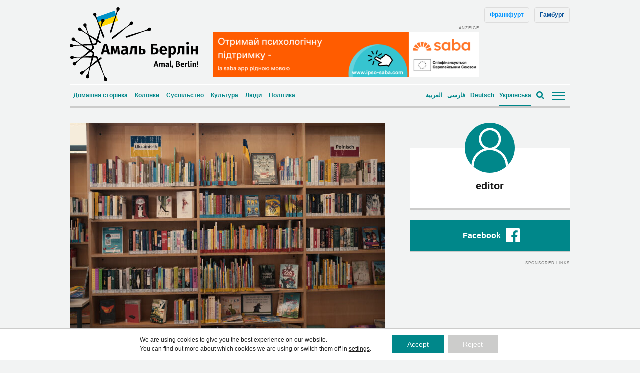

--- FILE ---
content_type: text/html; charset=UTF-8
request_url: https://amalberlin.de/ua/2023/07/21/ukrainian-books-in-german-libraries-and-how-to-register-there/
body_size: 21855
content:
<!doctype html><!--[if lt IE 7]><html lang="uk" class="no-js lt-ie9 lt-ie8 lt-ie7"><![endif]--><!--[if (IE 7)&!(IEMobile)]><html lang="uk" class="no-js lt-ie9 lt-ie8"><![endif]--><!--[if (IE 8)&!(IEMobile)]><html lang="uk" class="no-js lt-ie9"><![endif]--><!--[if gt IE 8]><!--> <html lang="uk" class="no-js"><!--<![endif]--> <head> <meta charset="utf-8"> <script data-ad-client="ca-pub-7640943342427838" async src="https://pagead2.googlesyndication.com/pagead/js/adsbygoogle.js"></script> <meta http-equiv="X-UA-Compatible" content="IE=edge"> <title>Українські книжки в бібліотеках Німеччини та як туди записатися - Amal, Berlin!</title> <link rel="preload" href="https://amalberlin.de/wp-content/themes/amal-berlin/library/fonts/noto-sans-v27-latin-regular.woff2" as="font" type="font/woff2" crossorigin="anonymous"> <link rel="preload" href="https://amalberlin.de/wp-content/themes/amal-berlin/library/fonts/noto-sans-v27-latin-regular.woff" as="font" type="font/woff" crossorigin="anonymous"> <link rel="preload" href="https://amalberlin.de/wp-content/themes/amal-berlin/library/fonts/noto-sans-v27-latin-600.woff2" as="font" type="font/woff2" crossorigin="anonymous"> <link rel="preload" href="https://amalberlin.de/wp-content/themes/amal-berlin/library/fonts/noto-sans-v27-latin-600.woff" as="font" type="font/woff" crossorigin="anonymous"> <link rel="preload" href="https://amalberlin.de/wp-content/themes/amal-berlin/library/fonts/noto-sans-v27-latin_cyrillic-regular.woff2" as="font" type="font/woff2" crossorigin="anonymous"> <link rel="preload" href="https://amalberlin.de/wp-content/themes/amal-berlin/library/fonts/noto-sans-v27-latin_cyrillic-regular.woff" as="font" type="font/woff" crossorigin="anonymous"> <link rel="preload" href="https://amalberlin.de/wp-content/themes/amal-berlin/library/fonts/noto-sans-v27-latin_cyrillic-600.woff2" as="font" type="font/woff2" crossorigin="anonymous"> <link rel="preload" href="https://amalberlin.de/wp-content/themes/amal-berlin/library/fonts/noto-sans-v27-latin_cyrillic-600.woff" as="font" type="font/woff" crossorigin="anonymous"> <meta name="HandheldFriendly" content="True"> <meta name="MobileOptimized" content="320"> <meta name="viewport" content="width=device-width, initial-scale=1"/> <link rel="apple-touch-icon" href="https://amalberlin.de/wp-content/themes/amal-berlin/library/images/apple-touch-icon.png"> <link rel="icon" href="https://amalberlin.de/wp-content/themes/amal-berlin/favicon.png"> <!--[if IE]> <link rel="shortcut icon" href="https://amalberlin.de/wp-content/themes/amal-berlin/favicon.ico"> <![endif]--> <meta name="msapplication-TileColor" content="#f01d4f"> <meta name="msapplication-TileImage" content="https://amalberlin.de/wp-content/themes/amal-berlin/library/images/win8-tile-icon.png"> <meta name="theme-color" content="#121212"> <link rel="pingback" href="https://amalberlin.de/xmlrpc.php"> <meta name='robots' content='index, follow, max-image-preview:large, max-snippet:-1, max-video-preview:-1'/> <style>img:is([sizes="auto" i], [sizes^="auto," i]) { contain-intrinsic-size: 3000px 1500px }</style> <link rel="alternate" hreflang="uk" href="https://amalberlin.de/ua/2023/07/21/ukrainian-books-in-german-libraries-and-how-to-register-there/"/>  <meta name="description" content="Українські книжки в бібліотеках Німеччини та як туди записатися"/> <link rel="canonical" href="https://amalberlin.de/ua/2023/07/21/ukrainian-books-in-german-libraries-and-how-to-register-there/"/> <meta property="og:locale" content="uk_UA"/> <meta property="og:type" content="article"/> <meta property="og:title" content="Українські книжки в бібліотеках Німеччини та як туди записатися - Amal, Berlin!"/> <meta property="og:description" content="Українські книжки в бібліотеках Німеччини та як туди записатися"/> <meta property="og:url" content="https://amalberlin.de/ua/2023/07/21/ukrainian-books-in-german-libraries-and-how-to-register-there/"/> <meta property="og:site_name" content="Amal, Berlin!"/> <meta property="article:publisher" content="https://www.facebook.com/AmalBerlinNews/"/> <meta property="article:published_time" content="2023-07-21T11:16:38+00:00"/> <meta property="article:modified_time" content="2023-07-24T11:26:59+00:00"/> <meta property="og:image" content="https://amalberlin.de/wp-content/uploads/sites/3/2023/07/Biblioteki.00_11_36_10.Still016-scaled.jpg"/> <meta property="og:image:width" content="1260"/> <meta property="og:image:height" content="709"/> <meta property="og:image:type" content="image/jpeg"/> <meta name="author" content="editor"/> <meta name="twitter:card" content="summary_large_image"/> <meta name="twitter:label1" content="Написано"/> <meta name="twitter:data1" content="editor"/> <meta name="twitter:label2" content="Прибл. час читання"/> <meta name="twitter:data2" content="8 хвилин"/> <script type="application/ld+json" class="yoast-schema-graph">{"@context":"https://schema.org","@graph":[{"@type":"Article","@id":"https://amalberlin.de/ua/2023/07/21/ukrainian-books-in-german-libraries-and-how-to-register-there/#article","isPartOf":{"@id":"https://amalberlin.de/ua/2023/07/21/ukrainian-books-in-german-libraries-and-how-to-register-there/"},"author":{"name":"editor","@id":"https://amalberlin.de/ua/#/schema/person/7d323d8582267c1d24cf87068d589ba3"},"headline":"Українські книжки в бібліотеках Німеччини та як туди записатися","datePublished":"2023-07-21T11:16:38+00:00","dateModified":"2023-07-24T11:26:59+00:00","mainEntityOfPage":{"@id":"https://amalberlin.de/ua/2023/07/21/ukrainian-books-in-german-libraries-and-how-to-register-there/"},"wordCount":1193,"commentCount":0,"publisher":{"@id":"https://amalberlin.de/ua/#organization"},"image":{"@id":"https://amalberlin.de/ua/2023/07/21/ukrainian-books-in-german-libraries-and-how-to-register-there/#primaryimage"},"thumbnailUrl":"https://amalberlin.de/wp-content/uploads/sites/3/2023/07/Biblioteki.00_11_36_10.Still016-scaled.jpg","keywords":["бібліотека каров","бібліотека панков","книги в бібліотеках","німецькі бібліотеки","світлана зайко","українська біблотекарка в берліні","українські книги","українські книги в німеччині","читацький квиток в німеччині"],"articleSection":["Культура","Освіта","Суспільство"],"inLanguage":"uk","potentialAction":[{"@type":"CommentAction","name":"Comment","target":["https://amalberlin.de/ua/2023/07/21/ukrainian-books-in-german-libraries-and-how-to-register-there/#respond"]}]},{"@type":"WebPage","@id":"https://amalberlin.de/ua/2023/07/21/ukrainian-books-in-german-libraries-and-how-to-register-there/","url":"https://amalberlin.de/ua/2023/07/21/ukrainian-books-in-german-libraries-and-how-to-register-there/","name":"Українські книжки в бібліотеках Німеччини та як туди записатися - Amal, Berlin!","isPartOf":{"@id":"https://amalberlin.de/ua/#website"},"primaryImageOfPage":{"@id":"https://amalberlin.de/ua/2023/07/21/ukrainian-books-in-german-libraries-and-how-to-register-there/#primaryimage"},"image":{"@id":"https://amalberlin.de/ua/2023/07/21/ukrainian-books-in-german-libraries-and-how-to-register-there/#primaryimage"},"thumbnailUrl":"https://amalberlin.de/wp-content/uploads/sites/3/2023/07/Biblioteki.00_11_36_10.Still016-scaled.jpg","datePublished":"2023-07-21T11:16:38+00:00","dateModified":"2023-07-24T11:26:59+00:00","description":"Українські книжки в бібліотеках Німеччини та як туди записатися","breadcrumb":{"@id":"https://amalberlin.de/ua/2023/07/21/ukrainian-books-in-german-libraries-and-how-to-register-there/#breadcrumb"},"inLanguage":"uk","potentialAction":[{"@type":"ReadAction","target":["https://amalberlin.de/ua/2023/07/21/ukrainian-books-in-german-libraries-and-how-to-register-there/"]}]},{"@type":"ImageObject","inLanguage":"uk","@id":"https://amalberlin.de/ua/2023/07/21/ukrainian-books-in-german-libraries-and-how-to-register-there/#primaryimage","url":"https://amalberlin.de/wp-content/uploads/sites/3/2023/07/Biblioteki.00_11_36_10.Still016-scaled.jpg","contentUrl":"https://amalberlin.de/wp-content/uploads/sites/3/2023/07/Biblioteki.00_11_36_10.Still016-scaled.jpg","width":1260,"height":709,"caption":"(фото - Pavel Ruban)"},{"@type":"BreadcrumbList","@id":"https://amalberlin.de/ua/2023/07/21/ukrainian-books-in-german-libraries-and-how-to-register-there/#breadcrumb","itemListElement":[{"@type":"ListItem","position":1,"name":"Home","item":"https://amalberlin.de/ua/"},{"@type":"ListItem","position":2,"name":"Українські книжки в бібліотеках Німеччини та як туди записатися"}]},{"@type":"WebSite","@id":"https://amalberlin.de/ua/#website","url":"https://amalberlin.de/ua/","name":"Amal, Berlin!","description":"","publisher":{"@id":"https://amalberlin.de/ua/#organization"},"potentialAction":[{"@type":"SearchAction","target":{"@type":"EntryPoint","urlTemplate":"https://amalberlin.de/ua/?s={search_term_string}"},"query-input":{"@type":"PropertyValueSpecification","valueRequired":true,"valueName":"search_term_string"}}],"inLanguage":"uk"},{"@type":"Organization","@id":"https://amalberlin.de/ua/#organization","name":"Amal, Berlin!","url":"https://amalberlin.de/ua/","logo":{"@type":"ImageObject","inLanguage":"uk","@id":"https://amalberlin.de/ua/#/schema/logo/image/","url":"https://amalberlin.de/wp-content/uploads/sites/3/2020/09/LOGO_AMAL-Berlin_Final-01.jpg","contentUrl":"https://amalberlin.de/wp-content/uploads/sites/3/2020/09/LOGO_AMAL-Berlin_Final-01.jpg","width":250,"height":220,"caption":"Amal, Berlin!"},"image":{"@id":"https://amalberlin.de/ua/#/schema/logo/image/"},"sameAs":["https://www.facebook.com/AmalBerlinNews/","https://www.instagram.com/amalberlin/?hl=en","https://www.youtube.com/channel/UCTDDzpr6EmhT1wLO0hszrrg"]},{"@type":"Person","@id":"https://amalberlin.de/ua/#/schema/person/7d323d8582267c1d24cf87068d589ba3","name":"editor","image":{"@type":"ImageObject","inLanguage":"uk","@id":"https://amalberlin.de/ua/#/schema/person/image/","url":"https://amalberlin.de/wp-content/uploads/sites/3/2019/04/user.svg","contentUrl":"https://amalberlin.de/wp-content/uploads/sites/3/2019/04/user.svg","caption":"editor"},"url":"https://amalberlin.de/ua/author/editortest/"}]}</script> <link rel="alternate" type="application/rss+xml" title="Amal, Berlin! &raquo; стрічка" href="https://amalberlin.de/ua/feed/"/><link rel="alternate" type="application/rss+xml" title="Amal, Berlin! &raquo; Канал коментарів" href="https://amalberlin.de/ua/comments/feed/"/><style id='classic-theme-styles-inline-css' type='text/css'>/*! This file is auto-generated */.wp-block-button__link{color:#fff;background-color:#32373c;border-radius:9999px;box-shadow:none;text-decoration:none;padding:calc(.667em + 2px) calc(1.333em + 2px);font-size:1.125em}.wp-block-file__button{background:#32373c;color:#fff;text-decoration:none}</style><link rel='stylesheet' id='ppress-frontend-css' href='https://amalberlin.de/wp-content/plugins/wp-user-avatar/assets/css/frontend.min.css' type='text/css' media='all'/><link rel='stylesheet' id='ppress-flatpickr-css' href='https://amalberlin.de/wp-content/plugins/wp-user-avatar/assets/flatpickr/flatpickr.min.css' type='text/css' media='all'/><link rel='stylesheet' id='ppress-select2-css' href='https://amalberlin.de/wp-content/plugins/wp-user-avatar/assets/select2/select2.min.css' type='text/css' media='all'/><link rel='stylesheet' id='wpml-legacy-horizontal-list-0-css' href='https://amalberlin.de/wp-content/plugins/sitepress-multilingual-cms/templates/language-switchers/legacy-list-horizontal/style.min.css' type='text/css' media='all'/><style id='wpml-legacy-horizontal-list-0-inline-css' type='text/css'>lang</style><link rel='stylesheet' id='moove_gdpr_frontend-css' href='https://amalberlin.de/wp-content/plugins/gdpr-cookie-compliance/dist/styles/gdpr-main-nf.css' type='text/css' media='all'/><style id='moove_gdpr_frontend-inline-css' type='text/css'> #moove_gdpr_cookie_modal .moove-gdpr-modal-content .moove-gdpr-tab-main h3.tab-title, #moove_gdpr_cookie_modal .moove-gdpr-modal-content .moove-gdpr-tab-main span.tab-title, #moove_gdpr_cookie_modal .moove-gdpr-modal-content .moove-gdpr-modal-left-content #moove-gdpr-menu li a, #moove_gdpr_cookie_modal .moove-gdpr-modal-content .moove-gdpr-modal-left-content #moove-gdpr-menu li button, #moove_gdpr_cookie_modal .moove-gdpr-modal-content .moove-gdpr-modal-left-content .moove-gdpr-branding-cnt a, #moove_gdpr_cookie_modal .moove-gdpr-modal-content .moove-gdpr-modal-footer-content .moove-gdpr-button-holder a.mgbutton, #moove_gdpr_cookie_modal .moove-gdpr-modal-content .moove-gdpr-modal-footer-content .moove-gdpr-button-holder button.mgbutton, #moove_gdpr_cookie_modal .cookie-switch .cookie-slider:after, #moove_gdpr_cookie_modal .cookie-switch .slider:after, #moove_gdpr_cookie_modal .switch .cookie-slider:after, #moove_gdpr_cookie_modal .switch .slider:after, #moove_gdpr_cookie_info_bar .moove-gdpr-info-bar-container .moove-gdpr-info-bar-content p, #moove_gdpr_cookie_info_bar .moove-gdpr-info-bar-container .moove-gdpr-info-bar-content p a, #moove_gdpr_cookie_info_bar .moove-gdpr-info-bar-container .moove-gdpr-info-bar-content a.mgbutton, #moove_gdpr_cookie_info_bar .moove-gdpr-info-bar-container .moove-gdpr-info-bar-content button.mgbutton, #moove_gdpr_cookie_modal .moove-gdpr-modal-content .moove-gdpr-tab-main .moove-gdpr-tab-main-content h1, #moove_gdpr_cookie_modal .moove-gdpr-modal-content .moove-gdpr-tab-main .moove-gdpr-tab-main-content h2, #moove_gdpr_cookie_modal .moove-gdpr-modal-content .moove-gdpr-tab-main .moove-gdpr-tab-main-content h3, #moove_gdpr_cookie_modal .moove-gdpr-modal-content .moove-gdpr-tab-main .moove-gdpr-tab-main-content h4, #moove_gdpr_cookie_modal .moove-gdpr-modal-content .moove-gdpr-tab-main .moove-gdpr-tab-main-content h5, #moove_gdpr_cookie_modal .moove-gdpr-modal-content .moove-gdpr-tab-main .moove-gdpr-tab-main-content h6, #moove_gdpr_cookie_modal .moove-gdpr-modal-content.moove_gdpr_modal_theme_v2 .moove-gdpr-modal-title .tab-title, #moove_gdpr_cookie_modal .moove-gdpr-modal-content.moove_gdpr_modal_theme_v2 .moove-gdpr-tab-main h3.tab-title, #moove_gdpr_cookie_modal .moove-gdpr-modal-content.moove_gdpr_modal_theme_v2 .moove-gdpr-tab-main span.tab-title, #moove_gdpr_cookie_modal .moove-gdpr-modal-content.moove_gdpr_modal_theme_v2 .moove-gdpr-branding-cnt a { font-weight: inherit } #moove_gdpr_cookie_modal,#moove_gdpr_cookie_info_bar,.gdpr_cookie_settings_shortcode_content{font-family:inherit}#moove_gdpr_save_popup_settings_button{background-color:#373737;color:#fff}#moove_gdpr_save_popup_settings_button:hover{background-color:#000}#moove_gdpr_cookie_info_bar .moove-gdpr-info-bar-container .moove-gdpr-info-bar-content a.mgbutton,#moove_gdpr_cookie_info_bar .moove-gdpr-info-bar-container .moove-gdpr-info-bar-content button.mgbutton{background-color:#00878a}#moove_gdpr_cookie_modal .moove-gdpr-modal-content .moove-gdpr-modal-footer-content .moove-gdpr-button-holder a.mgbutton,#moove_gdpr_cookie_modal .moove-gdpr-modal-content .moove-gdpr-modal-footer-content .moove-gdpr-button-holder button.mgbutton,.gdpr_cookie_settings_shortcode_content .gdpr-shr-button.button-green{background-color:#00878a;border-color:#00878a}#moove_gdpr_cookie_modal .moove-gdpr-modal-content .moove-gdpr-modal-footer-content .moove-gdpr-button-holder a.mgbutton:hover,#moove_gdpr_cookie_modal .moove-gdpr-modal-content .moove-gdpr-modal-footer-content .moove-gdpr-button-holder button.mgbutton:hover,.gdpr_cookie_settings_shortcode_content .gdpr-shr-button.button-green:hover{background-color:#fff;color:#00878a}#moove_gdpr_cookie_modal .moove-gdpr-modal-content .moove-gdpr-modal-close i,#moove_gdpr_cookie_modal .moove-gdpr-modal-content .moove-gdpr-modal-close span.gdpr-icon{background-color:#00878a;border:1px solid #00878a}#moove_gdpr_cookie_info_bar span.moove-gdpr-infobar-allow-all.focus-g,#moove_gdpr_cookie_info_bar span.moove-gdpr-infobar-allow-all:focus,#moove_gdpr_cookie_info_bar button.moove-gdpr-infobar-allow-all.focus-g,#moove_gdpr_cookie_info_bar button.moove-gdpr-infobar-allow-all:focus,#moove_gdpr_cookie_info_bar span.moove-gdpr-infobar-reject-btn.focus-g,#moove_gdpr_cookie_info_bar span.moove-gdpr-infobar-reject-btn:focus,#moove_gdpr_cookie_info_bar button.moove-gdpr-infobar-reject-btn.focus-g,#moove_gdpr_cookie_info_bar button.moove-gdpr-infobar-reject-btn:focus,#moove_gdpr_cookie_info_bar span.change-settings-button.focus-g,#moove_gdpr_cookie_info_bar span.change-settings-button:focus,#moove_gdpr_cookie_info_bar button.change-settings-button.focus-g,#moove_gdpr_cookie_info_bar button.change-settings-button:focus{-webkit-box-shadow:0 0 1px 3px #00878a;-moz-box-shadow:0 0 1px 3px #00878a;box-shadow:0 0 1px 3px #00878a}#moove_gdpr_cookie_modal .moove-gdpr-modal-content .moove-gdpr-modal-close i:hover,#moove_gdpr_cookie_modal .moove-gdpr-modal-content .moove-gdpr-modal-close span.gdpr-icon:hover,#moove_gdpr_cookie_info_bar span[data-href]>u.change-settings-button{color:#00878a}#moove_gdpr_cookie_modal .moove-gdpr-modal-content .moove-gdpr-modal-left-content #moove-gdpr-menu li.menu-item-selected a span.gdpr-icon,#moove_gdpr_cookie_modal .moove-gdpr-modal-content .moove-gdpr-modal-left-content #moove-gdpr-menu li.menu-item-selected button span.gdpr-icon{color:inherit}#moove_gdpr_cookie_modal .moove-gdpr-modal-content .moove-gdpr-modal-left-content #moove-gdpr-menu li a span.gdpr-icon,#moove_gdpr_cookie_modal .moove-gdpr-modal-content .moove-gdpr-modal-left-content #moove-gdpr-menu li button span.gdpr-icon{color:inherit}#moove_gdpr_cookie_modal .gdpr-acc-link{line-height:0;font-size:0;color:transparent;position:absolute}#moove_gdpr_cookie_modal .moove-gdpr-modal-content .moove-gdpr-modal-close:hover i,#moove_gdpr_cookie_modal .moove-gdpr-modal-content .moove-gdpr-modal-left-content #moove-gdpr-menu li a,#moove_gdpr_cookie_modal .moove-gdpr-modal-content .moove-gdpr-modal-left-content #moove-gdpr-menu li button,#moove_gdpr_cookie_modal .moove-gdpr-modal-content .moove-gdpr-modal-left-content #moove-gdpr-menu li button i,#moove_gdpr_cookie_modal .moove-gdpr-modal-content .moove-gdpr-modal-left-content #moove-gdpr-menu li a i,#moove_gdpr_cookie_modal .moove-gdpr-modal-content .moove-gdpr-tab-main .moove-gdpr-tab-main-content a:hover,#moove_gdpr_cookie_info_bar.moove-gdpr-dark-scheme .moove-gdpr-info-bar-container .moove-gdpr-info-bar-content a.mgbutton:hover,#moove_gdpr_cookie_info_bar.moove-gdpr-dark-scheme .moove-gdpr-info-bar-container .moove-gdpr-info-bar-content button.mgbutton:hover,#moove_gdpr_cookie_info_bar.moove-gdpr-dark-scheme .moove-gdpr-info-bar-container .moove-gdpr-info-bar-content a:hover,#moove_gdpr_cookie_info_bar.moove-gdpr-dark-scheme .moove-gdpr-info-bar-container .moove-gdpr-info-bar-content button:hover,#moove_gdpr_cookie_info_bar.moove-gdpr-dark-scheme .moove-gdpr-info-bar-container .moove-gdpr-info-bar-content span.change-settings-button:hover,#moove_gdpr_cookie_info_bar.moove-gdpr-dark-scheme .moove-gdpr-info-bar-container .moove-gdpr-info-bar-content button.change-settings-button:hover,#moove_gdpr_cookie_info_bar.moove-gdpr-dark-scheme .moove-gdpr-info-bar-container .moove-gdpr-info-bar-content u.change-settings-button:hover,#moove_gdpr_cookie_info_bar span[data-href]>u.change-settings-button,#moove_gdpr_cookie_info_bar.moove-gdpr-dark-scheme .moove-gdpr-info-bar-container .moove-gdpr-info-bar-content a.mgbutton.focus-g,#moove_gdpr_cookie_info_bar.moove-gdpr-dark-scheme .moove-gdpr-info-bar-container .moove-gdpr-info-bar-content button.mgbutton.focus-g,#moove_gdpr_cookie_info_bar.moove-gdpr-dark-scheme .moove-gdpr-info-bar-container .moove-gdpr-info-bar-content a.focus-g,#moove_gdpr_cookie_info_bar.moove-gdpr-dark-scheme .moove-gdpr-info-bar-container .moove-gdpr-info-bar-content button.focus-g,#moove_gdpr_cookie_info_bar.moove-gdpr-dark-scheme .moove-gdpr-info-bar-container .moove-gdpr-info-bar-content a.mgbutton:focus,#moove_gdpr_cookie_info_bar.moove-gdpr-dark-scheme .moove-gdpr-info-bar-container .moove-gdpr-info-bar-content button.mgbutton:focus,#moove_gdpr_cookie_info_bar.moove-gdpr-dark-scheme .moove-gdpr-info-bar-container .moove-gdpr-info-bar-content a:focus,#moove_gdpr_cookie_info_bar.moove-gdpr-dark-scheme .moove-gdpr-info-bar-container .moove-gdpr-info-bar-content button:focus,#moove_gdpr_cookie_info_bar.moove-gdpr-dark-scheme .moove-gdpr-info-bar-container .moove-gdpr-info-bar-content span.change-settings-button.focus-g,span.change-settings-button:focus,button.change-settings-button.focus-g,button.change-settings-button:focus,#moove_gdpr_cookie_info_bar.moove-gdpr-dark-scheme .moove-gdpr-info-bar-container .moove-gdpr-info-bar-content u.change-settings-button.focus-g,#moove_gdpr_cookie_info_bar.moove-gdpr-dark-scheme .moove-gdpr-info-bar-container .moove-gdpr-info-bar-content u.change-settings-button:focus{color:#00878a}#moove_gdpr_cookie_modal .moove-gdpr-branding.focus-g span,#moove_gdpr_cookie_modal .moove-gdpr-modal-content .moove-gdpr-tab-main a.focus-g,#moove_gdpr_cookie_modal .moove-gdpr-modal-content .moove-gdpr-tab-main .gdpr-cd-details-toggle.focus-g{color:#00878a}#moove_gdpr_cookie_modal.gdpr_lightbox-hide{display:none}</style><!--[if lt IE 9]><link rel='stylesheet' id='amal-ie-only-css' href='https://amalberlin.de/wp-content/themes/amal-berlin/library/css/ie.css' type='text/css' media='all' /><![endif]--><link rel='stylesheet' id='slick-css-css' href='//cdnjs.cloudflare.com/ajax/libs/slick-carousel/1.9.0/slick.min.css' type='text/css' media='all'/><link rel='stylesheet' id='slick-theme-css-css' href='//cdnjs.cloudflare.com/ajax/libs/slick-carousel/1.9.0/slick-theme.min.css' type='text/css' media='all'/><script type="text/javascript" src="//ajax.googleapis.com/ajax/libs/jquery/2.1.0/jquery.min.js" id="jquery-js"></script><script type="text/javascript" src="https://amalberlin.de/wp-content/plugins/wp-user-avatar/assets/flatpickr/flatpickr.min.js" id="ppress-flatpickr-js"></script><script type="text/javascript" src="https://amalberlin.de/wp-content/plugins/wp-user-avatar/assets/select2/select2.min.js" id="ppress-select2-js"></script><script type="text/javascript" src="https://amalberlin.de/wp-content/themes/amal-berlin/library/js/libs/modernizr.custom.min.js" id="amal-modernizr-js"></script><link rel="https://api.w.org/" href="https://amalberlin.de/ua/wp-json/"/><link rel="alternate" title="JSON" type="application/json" href="https://amalberlin.de/ua/wp-json/wp/v2/posts/200305"/><link rel='shortlink' href='https://amalberlin.de/ua/?p=200305'/><link rel="alternate" title="oEmbed (JSON)" type="application/json+oembed" href="https://amalberlin.de/ua/wp-json/oembed/1.0/embed?url=https%3A%2F%2Famalberlin.de%2Fua%2F2023%2F07%2F21%2Fukrainian-books-in-german-libraries-and-how-to-register-there%2F"/><link rel="alternate" title="oEmbed (XML)" type="text/xml+oembed" href="https://amalberlin.de/ua/wp-json/oembed/1.0/embed?url=https%3A%2F%2Famalberlin.de%2Fua%2F2023%2F07%2F21%2Fukrainian-books-in-german-libraries-and-how-to-register-there%2F&#038;format=xml"/><meta name="generator" content="WPML ver:4.6.15 stt:5,3,17,65;"/>  <link rel="prefetch" href="https://amalberlin.de/ua/"/> <link rel="prerender" href="https://amalberlin.de/ua/"/>  <link rel="prefetch" href="https://amalberlin.de/ua/2023/07/20/des-csd-berlin-2023/"/> <link rel="prerender" href="https://amalberlin.de/ua/2023/07/20/des-csd-berlin-2023/"/> <link rel="stylesheet" href="https://sibforms.com/forms/end-form/build/sib-styles.css"> <link rel='stylesheet' href='https://amalberlin.de/wp-content/themes/amal-berlin/library/css/style.css?counter=1769277106' type='text/css' media='all'/>  <script data-ad-client="ca-pub-7640943342427838" async src="https://pagead2.googlesyndication.com/pagead/js/adsbygoogle.js"></script>  <script type="text/javascript"> var _paq = window._paq = window._paq || []; /* tracker methods like "setCustomDimension" should be called before "trackPageView" */ _paq.push(['trackPageView']); _paq.push(['enableLinkTracking']); (function() { var u="//piwik.evangelisch.de/"; _paq.push(['setTrackerUrl', u+'matomo.php']); _paq.push(['setSiteId', '86']); var d=document, g=d.createElement('script'), s=d.getElementsByTagName('script')[0]; g.type='text/javascript'; g.async=true; g.src=u+'matomo.js'; s.parentNode.insertBefore(g,s); })(); </script>   <link rel="preconnect" href="https://dev.visualwebsiteoptimizer.com"/> <script type='text/javascript' id='vwoCode'> window._vwo_code || (function() { var account_id=840010, version=2.0, settings_tolerance=2000, hide_element='body', hide_element_style = 'opacity:0 !important;filter:alpha(opacity=0) !important;background:none !important', /* DO NOT EDIT BELOW THIS LINE */ f=false,w=window,d=document,v=d.querySelector('#vwoCode'),cK='_vwo_'+account_id+'_settings',cc={};try{var c=JSON.parse(localStorage.getItem('_vwo_'+account_id+'_config'));cc=c&&typeof c==='object'?c:{}}catch(e){}var stT=cc.stT==='session'?w.sessionStorage:w.localStorage;code={use_existing_jquery:function(){return typeof use_existing_jquery!=='undefined'?use_existing_jquery:undefined},library_tolerance:function(){return typeof library_tolerance!=='undefined'?library_tolerance:undefined},settings_tolerance:function(){return cc.sT||settings_tolerance},hide_element_style:function(){return'{'+(cc.hES||hide_element_style)+'}'},hide_element:function(){return typeof cc.hE==='string'?cc.hE:hide_element},getVersion:function(){return version},finish:function(){if(!f){f=true;var e=d.getElementById('_vis_opt_path_hides');if(e)e.parentNode.removeChild(e)}},finished:function(){return f},load:function(e){var t=this.getSettings(),n=d.createElement('script'),i=this;if(t){n.textContent=t;d.getElementsByTagName('head')[0].appendChild(n);if(!w.VWO||VWO.caE){stT.removeItem(cK);i.load(e)}}else{n.fetchPriority='high';n.src=e;n.type='text/javascript';n.onerror=function(){_vwo_code.finish()};d.getElementsByTagName('head')[0].appendChild(n)}},getSettings:function(){try{var e=stT.getItem(cK);if(!e){return}e=JSON.parse(e);if(Date.now()>e.e){stT.removeItem(cK);return}return e.s}catch(e){return}},init:function(){if(d.URL.indexOf('__vwo_disable__')>-1)return;var e=this.settings_tolerance();w._vwo_settings_timer=setTimeout(function(){_vwo_code.finish();stT.removeItem(cK)},e);var t=d.currentScript,n=d.createElement('style'),i=this.hide_element(),r=t&&!t.async&&i?i+this.hide_element_style():'',c=d.getElementsByTagName('head')[0];n.setAttribute('id','_vis_opt_path_hides');v&&n.setAttribute('nonce',v.nonce);n.setAttribute('type','text/css');if(n.styleSheet)n.styleSheet.cssText=r;else n.appendChild(d.createTextNode(r));c.appendChild(n);this.load('https://dev.visualwebsiteoptimizer.com/j.php?a='+account_id+'&u='+encodeURIComponent(d.URL)+'&vn='+version)}};w._vwo_code=code;code.init();})(); </script>  </head> <body id="amal-berlin" class="wp-singular post-template-default single single-post postid-200305 single-format-standard wp-theme-amal-berlin lang-ua" > <script> document.body.classList.add('fade'); </script> <div id="container"> <header id="header" class="header container" role="banner" itemscope itemtype="http://schema.org/WPHeader"> <div id="desktop-header"> <div class="primary-nav flex"> <div id="logo" class="h1" itemscope itemtype="http://schema.org/Organization"> <a class="id-berlin" href="https://amalberlin.de/ua/" rel="nofollow"><img width="270" height="156" src="https://amalberlin.de/wp-content/themes/amal-berlin/library/images/logo-berlin-ukraine.svg" alt="Amal, Berlin!"/></a> </div> <div class="website-switcher"><a id="frankfurt-website" href="https://amalfrankfurt.de/ua">Франкфурт</a><a id="hamburg-website" href="https://amalhamburg.de">Гамбург</a></div> <div class="banner-header"><div id="top-banner" class="banner desktop-only lazyload"><span class="indication">Anzeige</span><a href="https://ipso-saba.com/uk"><img width="532" height="90" src="https://amalberlin.de/wp-content/uploads/sites/3/2025/04/Ukrainian-768x130.png" class="image wp-image-267965 attachment-532x90 size-532x90" alt="" style="max-width: 100%; height: auto;" decoding="async" srcset="https://amalberlin.de/wp-content/uploads/sites/3/2025/04/Ukrainian-768x130.png 768w, https://amalberlin.de/wp-content/uploads/sites/3/2025/04/Ukrainian-300x51.png 300w, https://amalberlin.de/wp-content/uploads/sites/3/2025/04/Ukrainian-1024x173.png 1024w, https://amalberlin.de/wp-content/uploads/sites/3/2025/04/Ukrainian-e1744100965415.png 532w" sizes="(max-width: 532px) 100vw, 532px"/></a></div></div> </div> <div class="secondary-nav flex justify"> <div class="secondary-nav__left flex"> <div class="categories-header"> <nav class="categories-nav" role="navigation" itemscope itemtype="http://schema.org/SiteNavigationElement"> <ul id="menu-main-nav-ukrainian" class="cat-nav vertical-scroll"><li id="menu-item-169166" class="menu-item menu-item-type-post_type menu-item-object-page menu-item-home menu-item-169166"><a href="https://amalberlin.de/ua/">Домашня сторінка</a></li><li id="menu-item-169489" class="menu-item menu-item-type-taxonomy menu-item-object-category menu-item-169489"><a href="https://amalberlin.de/ua/category/%d0%ba%d0%be%d0%bb%d0%be%d0%bd%d0%ba%d0%b0/">Колонки</a></li><li id="menu-item-169491" class="menu-item menu-item-type-taxonomy menu-item-object-category current-post-ancestor current-menu-parent current-post-parent menu-item-169491"><a href="https://amalberlin.de/ua/category/%d1%81%d1%83%d1%81%d0%bf%d1%96%d0%bb%d1%8c%d1%81%d1%82%d0%b2%d0%be/">Суспільство</a></li><li id="menu-item-169490" class="menu-item menu-item-type-taxonomy menu-item-object-category current-post-ancestor current-menu-parent current-post-parent menu-item-169490"><a href="https://amalberlin.de/ua/category/%d0%ba%d1%83%d0%bb%d1%8c%d1%82%d1%83%d1%80%d0%b0/">Культура</a></li><li id="menu-item-172832" class="menu-item menu-item-type-taxonomy menu-item-object-category menu-item-172832"><a href="https://amalberlin.de/ua/category/%d0%bb%d1%8e%d0%b4%d0%b8/">Люди</a></li><li id="menu-item-173142" class="menu-item menu-item-type-taxonomy menu-item-object-category menu-item-173142"><a href="https://amalberlin.de/ua/category/%d0%bf%d0%be%d0%bb%d1%96%d1%82%d0%b8%d0%ba%d0%b0/">Політика</a></li></ul> </nav></div> </div> <div class="secondary-nav__right flex"> <div id="language-swicher" class="language-switcher"><div class="lang_sel_list_horizontal wpml-ls-sidebars-language-switcher wpml-ls wpml-ls-legacy-list-horizontal" id="lang_sel_list"> <ul><li class="icl-ar wpml-ls-slot-language-switcher wpml-ls-item wpml-ls-item-ar wpml-ls-first-item wpml-ls-item-legacy-list-horizontal"> <a href="https://amalberlin.de/" class="wpml-ls-link"> <span class="wpml-ls-native icl_lang_sel_native" lang="ar">العربية</span></a> </li><li class="icl-fa wpml-ls-slot-language-switcher wpml-ls-item wpml-ls-item-fa wpml-ls-item-legacy-list-horizontal"> <a href="https://amalberlin.de/fa/" class="wpml-ls-link"> <span class="wpml-ls-native icl_lang_sel_native" lang="fa">فارسی</span></a> </li><li class="icl-de wpml-ls-slot-language-switcher wpml-ls-item wpml-ls-item-de wpml-ls-item-legacy-list-horizontal"> <a href="https://amalberlin.de/de/" class="wpml-ls-link"> <span class="wpml-ls-native icl_lang_sel_native" lang="de">Deutsch</span></a> </li><li class="icl-ua wpml-ls-slot-language-switcher wpml-ls-item wpml-ls-item-ua wpml-ls-current-language wpml-ls-last-item wpml-ls-item-legacy-list-horizontal"> <a href="https://amalberlin.de/ua/2023/07/21/ukrainian-books-in-german-libraries-and-how-to-register-there/" class="wpml-ls-link"> <span class="wpml-ls-native icl_lang_sel_native">Українська</span></a> </li></ul></div></div> <div class="toggle-search"> <i class="fas fa-search"></i> </div> <div id="search-nav" class="is-desktop"> <div id="search-nav-container"> <form role="search" method="get" id="searchform" class="searchform" action="https://amalberlin.de/ua/"> <div> <input type="search" id="s" name="s" placeholder="Search..."/> <button type="submit" id="searchsubmit" ><i class="fas fa-search"></i></button> </div> </form> </div></div>  <div id="toggle-nav"> <button class="toggle-menu"> <span></span> </button> </div> </div> <div id="mobile-nav-wrapper"></div><div id="mobile-nav" class="is-desktop"> <div id="mobile-nav-container"> <div class="flex justify"> <div class="mobile-nav__col"></div><div class="mobile-nav__col"></div><div class="mobile-nav__col"></div> </div> </div> <div class="mobile-website-switcher"> <div class="website-switcher"><a id="frankfurt-website" href="https://amalfrankfurt.de/ua">Франкфурт</a><a id="hamburg-website" href="https://amalhamburg.de">Гамбург</a></div> </div></div></div> <div id="fixed-nav"> <div class="container"> <div class="secondary-nav flex justify"> <div class="secondary-nav__left flex"> <div class="categories-header"> <nav class="categories-nav" role="navigation" itemscope itemtype="http://schema.org/SiteNavigationElement"> <ul id="menu-main-nav-ukrainian-1" class="cat-nav vertical-scroll"><li class="menu-item menu-item-type-post_type menu-item-object-page menu-item-home menu-item-169166"><a href="https://amalberlin.de/ua/">Домашня сторінка</a></li><li class="menu-item menu-item-type-taxonomy menu-item-object-category menu-item-169489"><a href="https://amalberlin.de/ua/category/%d0%ba%d0%be%d0%bb%d0%be%d0%bd%d0%ba%d0%b0/">Колонки</a></li><li class="menu-item menu-item-type-taxonomy menu-item-object-category current-post-ancestor current-menu-parent current-post-parent menu-item-169491"><a href="https://amalberlin.de/ua/category/%d1%81%d1%83%d1%81%d0%bf%d1%96%d0%bb%d1%8c%d1%81%d1%82%d0%b2%d0%be/">Суспільство</a></li><li class="menu-item menu-item-type-taxonomy menu-item-object-category current-post-ancestor current-menu-parent current-post-parent menu-item-169490"><a href="https://amalberlin.de/ua/category/%d0%ba%d1%83%d0%bb%d1%8c%d1%82%d1%83%d1%80%d0%b0/">Культура</a></li><li class="menu-item menu-item-type-taxonomy menu-item-object-category menu-item-172832"><a href="https://amalberlin.de/ua/category/%d0%bb%d1%8e%d0%b4%d0%b8/">Люди</a></li><li class="menu-item menu-item-type-taxonomy menu-item-object-category menu-item-173142"><a href="https://amalberlin.de/ua/category/%d0%bf%d0%be%d0%bb%d1%96%d1%82%d0%b8%d0%ba%d0%b0/">Політика</a></li></ul> </nav></div> </div> <div class="secondary-nav__right flex"> <div id="language-swicher" class="language-switcher"><div class="lang_sel_list_horizontal wpml-ls-sidebars-language-switcher wpml-ls wpml-ls-legacy-list-horizontal" id="lang_sel_list"> <ul><li class="icl-ar wpml-ls-slot-language-switcher wpml-ls-item wpml-ls-item-ar wpml-ls-first-item wpml-ls-item-legacy-list-horizontal"> <a href="https://amalberlin.de/" class="wpml-ls-link"> <span class="wpml-ls-native icl_lang_sel_native" lang="ar">العربية</span></a> </li><li class="icl-fa wpml-ls-slot-language-switcher wpml-ls-item wpml-ls-item-fa wpml-ls-item-legacy-list-horizontal"> <a href="https://amalberlin.de/fa/" class="wpml-ls-link"> <span class="wpml-ls-native icl_lang_sel_native" lang="fa">فارسی</span></a> </li><li class="icl-de wpml-ls-slot-language-switcher wpml-ls-item wpml-ls-item-de wpml-ls-item-legacy-list-horizontal"> <a href="https://amalberlin.de/de/" class="wpml-ls-link"> <span class="wpml-ls-native icl_lang_sel_native" lang="de">Deutsch</span></a> </li><li class="icl-ua wpml-ls-slot-language-switcher wpml-ls-item wpml-ls-item-ua wpml-ls-current-language wpml-ls-last-item wpml-ls-item-legacy-list-horizontal"> <a href="https://amalberlin.de/ua/2023/07/21/ukrainian-books-in-german-libraries-and-how-to-register-there/" class="wpml-ls-link"> <span class="wpml-ls-native icl_lang_sel_native">Українська</span></a> </li></ul></div></div> <div class="toggle-search"> <i class="fas fa-search"></i> </div> <div id="search-nav" class="is-desktop"> <div id="search-nav-container"> <form role="search" method="get" id="searchform" class="searchform" action="https://amalberlin.de/ua/"> <div> <input type="search" id="s" name="s" placeholder="Search..."/> <button type="submit" id="searchsubmit" ><i class="fas fa-search"></i></button> </div> </form> </div></div>  <div id="toggle-nav"> <button class="toggle-menu"> <span></span> </button> </div> </div> <div id="mobile-nav-wrapper"></div><div id="mobile-nav" class="is-desktop"> <div id="mobile-nav-container"> <div class="flex justify"> <div class="mobile-nav__col"></div><div class="mobile-nav__col"></div><div class="mobile-nav__col"></div> </div> </div> <div class="mobile-website-switcher"> <div class="website-switcher"><a id="frankfurt-website" href="https://amalfrankfurt.de/ua">Франкфурт</a><a id="hamburg-website" href="https://amalhamburg.de">Гамбург</a></div> </div></div></div> </div> </div> </div> <script> !function(f,b,e,v,n,t,s) {if(f.fbq)return;n=f.fbq=function(){n.callMethod? n.callMethod.apply(n,arguments):n.queue.push(arguments)}; if(!f._fbq)f._fbq=n;n.push=n;n.loaded=!0;n.version='2.0'; n.queue=[];t=b.createElement(e);t.async=!0; t.src=v;s=b.getElementsByTagName(e)[0]; s.parentNode.insertBefore(t,s)}(window, document,'script', 'https://connect.facebook.net/en_US/fbevents.js'); fbq('init', '559624511170814'); fbq('track', 'PageView'); </script> <noscript><img height="1" width="1" style="display:none" src="https://www.facebook.com/tr?id=559624511170814&ev=PageView&noscript=1"/></noscript> </header><main class="container"> <div class="main-container flex justify">  <div class="main"> <header class="single-header"> <div class="lazyimage-container"> <img class="lazyload" src="https://amalberlin.de/wp-content/uploads/sites/3/2023/07/Biblioteki.00_11_36_10.Still016-315x210.jpg" data-src="https://amalberlin.de/wp-content/uploads/sites/3/2023/07/Biblioteki.00_11_36_10.Still016-630x420.jpg" data-srcset="https://amalberlin.de/wp-content/uploads/sites/3/2023/07/Biblioteki.00_11_36_10.Still016-630x420.jpg 1x, https://amalberlin.de/wp-content/uploads/sites/3/2023/07/Biblioteki.00_11_36_10.Still016-1260x840.jpg 2x" width="630" height="420"/> <bdo dir="ltr"><span class="img-copyright"></span></bdo> </div> <div class="single-meta"> <span class="article-category"><a href="https://amalberlin.de/ua/category/%d0%ba%d1%83%d0%bb%d1%8c%d1%82%d1%83%d1%80%d0%b0/" rel="category tag">Культура</a>, <a href="https://amalberlin.de/ua/category/%d0%be%d1%81%d0%b2%d1%96%d1%82%d0%b0/" rel="category tag">Освіта</a>, <a href="https://amalberlin.de/ua/category/%d1%81%d1%83%d1%81%d0%bf%d1%96%d0%bb%d1%8c%d1%81%d1%82%d0%b2%d0%be/" rel="category tag">Суспільство</a></span> <span class="date">21/07/2023</span> </div> <h1>Українські книжки в бібліотеках Німеччини та як туди записатися</h1> </header> <article class="single-content"> <p><span style="font-weight: 400;">Коли мільйони українців опинилися за кордоном, однією з нагальних потреб стали українські книжки — і дитячі, і дорослі. Тоді<strong> Гете-Інститут</strong> разом із <strong>Німецькою бібліотечною асоціацією</strong> та за підтримки <strong>Українського інституту книги</strong> запустили проєкт “</span><a href="https://www.goethe.de/ins/ua/uk/kul/uap/kof.html" target="_blank" rel="noopener"><span style="font-weight: 400;">Валізка з книжками</span></a><span style="font-weight: 400;">”. В його рамках <strong>20 тис. українських книжок</strong> надіслали у <strong>600 різних бібліотек Німеччини</strong> та навіть до інших країн. </span></p><p><span style="font-weight: 400;">На </span><a href="https://www.goethe.de/ins/ua/uk/kul/uap/kof.html" target="_blank" rel="noopener"><span style="font-weight: 400;">сайті проєкту “Валізка з книжками</span></a><span style="font-weight: 400;">” можна подивитися, <strong>в які бібліотеки надіслали українські дитячі книжки та їхні назви.</strong> Цей проєкт працює лише з дитячою літературою. Але громадські організації, самі бібліотеки і українські активісти в Німеччині подбали, щоб книжки для дорослих закупалися також. </span></p><p><span style="font-weight: 400;">Зараз у бібліотеках Берліна є <strong>понад тисяча книжок українською мовою.</strong> Майже 400 з них — у </span><a href="https://www.facebook.com/stbibpankow" target="_blank" rel="noopener"><span style="font-weight: 400;">бібліотеці в Карові</span></a><span style="font-weight: 400;"> (район Панков). До того ж там не тільки є поличка українських книжок, а ще й працює <strong>українська бібліотекарка. </strong></span><a href="https://www.facebook.com/iryna.lisova/" target="_blank" rel="noopener"><span style="font-weight: 400;">Ірина Лісова</span></a><span style="font-weight: 400;"> познайомилася з нею та дізналася, як записатися в бібліотеку, як взяти там в оренду дитячий мікроскоп, телескоп чи навіть дриль, як взяти почитати електронні книги українською, як організувати захід у бібліотеці, та як у неочевидний спосіб українці за кордоном можуть підтримати видавців в Україні. </span></p><div id="attachment_200338" style="width: 1270px" class="wp-caption aligncenter"><img fetchpriority="high" decoding="async" aria-describedby="caption-attachment-200338" class="wp-image-200338 size-full" src="https://amalberlin.de/wp-content/uploads/sites/3/2023/07/Biblioteki.00_00_03_04.Still005-scaled.jpg" alt="" width="1260" height="709" srcset="https://amalberlin.de/wp-content/uploads/sites/3/2023/07/Biblioteki.00_00_03_04.Still005-scaled.jpg 1260w, https://amalberlin.de/wp-content/uploads/sites/3/2023/07/Biblioteki.00_00_03_04.Still005-300x169.jpg 300w, https://amalberlin.de/wp-content/uploads/sites/3/2023/07/Biblioteki.00_00_03_04.Still005-1024x576.jpg 1024w, https://amalberlin.de/wp-content/uploads/sites/3/2023/07/Biblioteki.00_00_03_04.Still005-768x432.jpg 768w, https://amalberlin.de/wp-content/uploads/sites/3/2023/07/Biblioteki.00_00_03_04.Still005-1536x864.jpg 1536w" sizes="(max-width: 1260px) 100vw, 1260px"/><p id="caption-attachment-200338" class="wp-caption-text">(фото &#8211; Pavel Ruban)</p></div><h3><b>Українська бібліотекарка в Берліні</b></h3><p><a href="https://www.facebook.com/svetlana.zaiko.7" target="_blank" rel="noopener"><span style="font-weight: 400;">Світлана Зайко</span></a><span style="font-weight: 400;"> — з Миколаєва. Майже 20 років вона працювала в <strong>Центральній міській бібліотеці для дорослих імені Кропивницького.</strong> Після повномасштабного вторгнення РФ в Україну Світлана з донькою приїхала в Берлін до родички, але не змогла довго сидіти без діла. За допомогою онлайн-перекладача вона написала листа <strong>німецькому колезі Тіму Шуманну,</strong> з яким кілька років тому познайомилася на Львівському бібліотечному форумі. Розповіла, що хотіла б подивитися місцеві бібліотеки і обмінятися досвідом. </span></p><div id="attachment_200326" style="width: 1270px" class="wp-caption aligncenter"><img decoding="async" aria-describedby="caption-attachment-200326" class="wp-image-200326 size-full" src="https://amalberlin.de/wp-content/uploads/sites/3/2023/07/Biblioteki.00_01_54_14.Still007-scaled.jpg" alt="" width="1260" height="709" srcset="https://amalberlin.de/wp-content/uploads/sites/3/2023/07/Biblioteki.00_01_54_14.Still007-scaled.jpg 1260w, https://amalberlin.de/wp-content/uploads/sites/3/2023/07/Biblioteki.00_01_54_14.Still007-300x169.jpg 300w, https://amalberlin.de/wp-content/uploads/sites/3/2023/07/Biblioteki.00_01_54_14.Still007-1024x576.jpg 1024w, https://amalberlin.de/wp-content/uploads/sites/3/2023/07/Biblioteki.00_01_54_14.Still007-768x432.jpg 768w, https://amalberlin.de/wp-content/uploads/sites/3/2023/07/Biblioteki.00_01_54_14.Still007-1536x864.jpg 1536w" sizes="(max-width: 1260px) 100vw, 1260px"/><p id="caption-attachment-200326" class="wp-caption-text">(фото &#8211; Pavel Ruban)</p></div><p><span style="font-weight: 400;">Світлана розповідає: “Тім запросив мене до бібліотеки, де працює. Ми кілька годин обговорювали бібліотечні послуги, до нас приєдналися також його колеги. Наприкінці зустрічі — абсолютно несподівано — <strong>вони запропонували мені роботу</strong>”. Так через два тижні в Берліні Світлана вже мала пропозицію працевлаштування<strong> в бібліотеці Каров у районі Панков.</strong> Колега допомогла знайти німецьку родину, де Світлана з дочкою жили поки не знайшли окреме житло. “Наша бібліотека в Карові — це маленька дуже дружна спільнота. До того ж, вона унікальна своєю інтернаціональністю. Всі пять працівниць — із різних країн. Я з України, керівниця з Латвії, інші колеги – з Польщі, Італії, і ще одна — німкеня. Мені тут дуже легко і комфортно працювати з першого дня”.</span></p><p><span style="font-weight: 400;">Після 24 лютого <strong>керівниця закладу Ієва Кетцер</strong> допомагала вимушеним переселенцям із України заповнювати анкети і документи. А згодом бібліотека стала безпечним середовищем, де на дорослих чекала підтримка, а на дітей — дозвілля. Українці почали приходити в бібліотеку на <strong>курси німецької</strong>, які зараз переросли в мовне кафе. А діти займаються <strong>малюванням</strong>, уроки якого проводить художниця з Харкова. “Якщо ви спитаєте будь-кого з українців, які до нас приходять, як вони себе почувають, вони скажуть: <strong>як вдома</strong>”, — ділиться Світлана.</span></p><div id="attachment_200318" style="width: 1270px" class="wp-caption aligncenter"><img decoding="async" aria-describedby="caption-attachment-200318" class="wp-image-200318 size-full" src="https://amalberlin.de/wp-content/uploads/sites/3/2023/07/Biblioteki.00_09_47_12.Still014-scaled.jpg" alt="" width="1260" height="709" srcset="https://amalberlin.de/wp-content/uploads/sites/3/2023/07/Biblioteki.00_09_47_12.Still014-scaled.jpg 1260w, https://amalberlin.de/wp-content/uploads/sites/3/2023/07/Biblioteki.00_09_47_12.Still014-300x169.jpg 300w, https://amalberlin.de/wp-content/uploads/sites/3/2023/07/Biblioteki.00_09_47_12.Still014-1024x576.jpg 1024w, https://amalberlin.de/wp-content/uploads/sites/3/2023/07/Biblioteki.00_09_47_12.Still014-768x432.jpg 768w, https://amalberlin.de/wp-content/uploads/sites/3/2023/07/Biblioteki.00_09_47_12.Still014-1536x864.jpg 1536w" sizes="(max-width: 1260px) 100vw, 1260px"/><p id="caption-attachment-200318" class="wp-caption-text">(фото &#8211; Pavel Ruban)</p></div><h3><b>Як оформити читацький квиток?</b></h3><p><span style="font-weight: 400;">Для запису в німецьку бібліотеку потрібен <strong>паспорт і місцева прописка.</strong> Українців записують <strong>безкоштовно</strong> (зазвичай для дорослих без соціальних пільг абонемент коштує €10 на рік). Термін дії пластикової картки — три місяці. Вона продовжується автоматично, якщо людина користується бібліотекою. Картка діє в усіх бібліотеках міста. Вона має індивідуальний номер, який і буде логіном для вашого електронного кабінету. Паролем буде ваша дата народження без точок і пробілів. </span></p><p><span style="font-weight: 400;">В електронному кабінеті ви можете <strong>резервувати паперові книжки і завантажувати в додаток електронні.</strong> Можна навіть замовити за невелику додаткову плату потрібну книжку до найближчої бібліотеки, щоб не їхати по неї через все місто. Так само повертати книжки можна у найближчу бібліотеку (також за невелику плату). Для безкоштовного користування книжками їх треба повертати туди, де брали.</span></p><p><span style="font-weight: 400;">Німецькі бібліотеки мають потужну фінансову підтримку держави, а отже — нові, постійно оновлювальні фонди. Крім паперових книжок, користувачі мають доступ до електронних, CD, DVD, настільних ігор, періодики. Можна скористатися комп&#8217;ютером, роздрукувати документи. В бібліотеці Каров також можна взяти напрокат навіть пристрої — наприклад, <strong>дитячий мікроскоп чи телескоп, валізу, дриль або Sony PlayStation (це називається “Бібліотека речей”).</strong> А головне — люди приходять поспілкуватися. Анонси подій викладають на сайті, фейсбук- чи інстаграм-сторінках бібліотеки. Знайдіть для себе найближчу бібліотеку з пропозиціями для українців і слідкуйте за подіями.</span></p><div id="attachment_200334" style="width: 1270px" class="wp-caption aligncenter"><img loading="lazy" decoding="async" aria-describedby="caption-attachment-200334" class="wp-image-200334 size-full" src="https://amalberlin.de/wp-content/uploads/sites/3/2023/07/Biblioteki.00_09_16_10.Still012-scaled.jpg" alt="" width="1260" height="709" srcset="https://amalberlin.de/wp-content/uploads/sites/3/2023/07/Biblioteki.00_09_16_10.Still012-scaled.jpg 1260w, https://amalberlin.de/wp-content/uploads/sites/3/2023/07/Biblioteki.00_09_16_10.Still012-300x169.jpg 300w, https://amalberlin.de/wp-content/uploads/sites/3/2023/07/Biblioteki.00_09_16_10.Still012-1024x576.jpg 1024w, https://amalberlin.de/wp-content/uploads/sites/3/2023/07/Biblioteki.00_09_16_10.Still012-768x432.jpg 768w, https://amalberlin.de/wp-content/uploads/sites/3/2023/07/Biblioteki.00_09_16_10.Still012-1536x864.jpg 1536w" sizes="auto, (max-width: 1260px) 100vw, 1260px"/><p id="caption-attachment-200334" class="wp-caption-text">(фото &#8211; Pavel Ruban)</p></div><h3><b>Як брати та повертати книжки?</b></h3><p><span style="font-weight: 400;">Коли ви обрали книжки, то реєструєте їх <strong>не через бібліотекаря, а через автомат</strong>. Для цього потрібно спочатку відсканувати свою картку і ввести свій пароль (дату народження). Після цього кладете на “стіл” автомату книжки по черзі, і автомат зчитує їхні дані. Далі натискаєте кнопку “anmelden” (“зареєструвати”) — і отримуєте чек із датою, коли треба повернути книжки — через чотири тижні. Але можна й продовжити користування через власний онлайн-кабінет. Українцям можна брати <strong>до 10 книжок за раз. </strong></span></p><p><span style="font-weight: 400;">Коли ви повертаєте книжки, це теж треба робити через автомат. Картку прикладати вже не треба, просто <strong>покладіть на “стіл” видання по черзі, щоб автомат їх “зчитав”</strong>. На екрані ви побачите, на яку полицю поряд із автоматом треба покласти книги — на загальну чи на ту, куди кладуть позиції, зарезервовані іншими користувачами. </span></p><div id="attachment_200322" style="width: 1270px" class="wp-caption aligncenter"><img loading="lazy" decoding="async" aria-describedby="caption-attachment-200322" class="wp-image-200322 size-full" src="https://amalberlin.de/wp-content/uploads/sites/3/2023/07/Biblioteki.00_05_11_05.Still010-scaled.jpg" alt="" width="1260" height="709" srcset="https://amalberlin.de/wp-content/uploads/sites/3/2023/07/Biblioteki.00_05_11_05.Still010-scaled.jpg 1260w, https://amalberlin.de/wp-content/uploads/sites/3/2023/07/Biblioteki.00_05_11_05.Still010-300x169.jpg 300w, https://amalberlin.de/wp-content/uploads/sites/3/2023/07/Biblioteki.00_05_11_05.Still010-1024x576.jpg 1024w, https://amalberlin.de/wp-content/uploads/sites/3/2023/07/Biblioteki.00_05_11_05.Still010-768x432.jpg 768w, https://amalberlin.de/wp-content/uploads/sites/3/2023/07/Biblioteki.00_05_11_05.Still010-1536x864.jpg 1536w" sizes="auto, (max-width: 1260px) 100vw, 1260px"/><p id="caption-attachment-200322" class="wp-caption-text">(фото &#8211; Pavel Ruban)</p></div><h3><b>Як шукати книжки в бібліотеках Берліна онлайн?</b></h3><p><span style="font-weight: 400;">Увійдіть у свій кабінет на сайт VÖBB </span><a href="https://www.voebb.de/" target="_blank" rel="noopener"><span style="font-weight: 400;">Бібліотечної асоціації Берліна.</span></a><span style="font-weight: 400;"> Для цього треба вказати номер читацького квитка і пароль (дату народження). Далі можна шукати книжки різними способами — <strong>за мовою книжки, за типом носія (паперова чи електронна тощо), за прізвищем автора.</strong> Також є можливість побачити, чи хтось читає цю книжку зараз. Навпроти назви книжки бачимо або зелену галочку — це означає, що книжка є в бібліотеці, або червоний хрестик — її зараз комусь видали. Ви можете <strong>забронювати книжку, щоб взяти, коли її повернуть.</strong> Також можна подивитися на мапу всіх бібліотек Берліна, щоб знайти найближчу і назручнішу для себе.</span></p><div id="attachment_200330" style="width: 1270px" class="wp-caption aligncenter"><img loading="lazy" decoding="async" aria-describedby="caption-attachment-200330" class="wp-image-200330 size-full" src="https://amalberlin.de/wp-content/uploads/sites/3/2023/07/Biblioteki.00_09_58_01.Still015-scaled.jpg" alt="" width="1260" height="709" srcset="https://amalberlin.de/wp-content/uploads/sites/3/2023/07/Biblioteki.00_09_58_01.Still015-scaled.jpg 1260w, https://amalberlin.de/wp-content/uploads/sites/3/2023/07/Biblioteki.00_09_58_01.Still015-300x169.jpg 300w, https://amalberlin.de/wp-content/uploads/sites/3/2023/07/Biblioteki.00_09_58_01.Still015-1024x576.jpg 1024w, https://amalberlin.de/wp-content/uploads/sites/3/2023/07/Biblioteki.00_09_58_01.Still015-768x432.jpg 768w, https://amalberlin.de/wp-content/uploads/sites/3/2023/07/Biblioteki.00_09_58_01.Still015-1536x864.jpg 1536w" sizes="auto, (max-width: 1260px) 100vw, 1260px"/><p id="caption-attachment-200330" class="wp-caption-text">(фото &#8211; Pavel Ruban)</p></div><h3><b>Електронний додаток Libby</b></h3><p><span style="font-weight: 400;"><strong>Libby — це бібліотечний додаток із електронними книгами.</strong> Ним можна скористатися завдяки читацькому квитку. Зараз у базі Libby є <strong>понад 2 тис. електронних книжок українською мовою,</strong> зокрема і класика зі шкільної програми. Книжки іншими мовами там, звісно, теж можна читати. “Читати” електронну книжку можна через сам додаток на смартфоні або особистий кабінет у браузері. Е-книжки видаються на 21 день і потім автоматично “повертаються” з кабінету в сховище.</span></p><h3><b>Бібліотека як місце сили</b></h3><p><span style="font-weight: 400;">Бібліотеки популярні серед місцевих, бо <strong>німці — читаюча нація</strong>, а книжки у ФРН дорогі. <strong>Діти змалечку привчаються до бібліотек</strong>, приходять сюди і з вихователями садочку, і зі шкільними вчителями. У бібліотеках постійно проходять заходи для дітей і дорослих. Якщо ви активна людина, можете запропонувати “своїй” бібліотеці дитячі читання, книжковий клуб чи організувати літературну зустріч. <strong>Бібліотеки відкриті для співпраці</strong>, а проект “Валізка з книжками” навіть підготував </span><a href="https://www.goethe.de/resources/files/pdf286/empfehlungen-fuer-die-durchfuehrung-der-veranstaltungen-ua.pdf" target="_blank" rel="noopener"><span style="font-weight: 400;">рекомендації</span></a><span style="font-weight: 400;"> для таких “книжкових волонтерів”. </span></p><div id="attachment_200314" style="width: 1270px" class="wp-caption aligncenter"><img loading="lazy" decoding="async" aria-describedby="caption-attachment-200314" class="wp-image-200314 size-full" src="https://amalberlin.de/wp-content/uploads/sites/3/2023/07/Biblioteki.01_32_01_23.Still004-scaled.jpg" alt="" width="1260" height="709" srcset="https://amalberlin.de/wp-content/uploads/sites/3/2023/07/Biblioteki.01_32_01_23.Still004-scaled.jpg 1260w, https://amalberlin.de/wp-content/uploads/sites/3/2023/07/Biblioteki.01_32_01_23.Still004-300x169.jpg 300w, https://amalberlin.de/wp-content/uploads/sites/3/2023/07/Biblioteki.01_32_01_23.Still004-1024x576.jpg 1024w, https://amalberlin.de/wp-content/uploads/sites/3/2023/07/Biblioteki.01_32_01_23.Still004-768x432.jpg 768w, https://amalberlin.de/wp-content/uploads/sites/3/2023/07/Biblioteki.01_32_01_23.Still004-1536x864.jpg 1536w" sizes="auto, (max-width: 1260px) 100vw, 1260px"/><p id="caption-attachment-200314" class="wp-caption-text">(фото &#8211; Pavel Ruban)</p></div><p><span style="font-weight: 400;">А ще є маленький секрет, як ви можете підтримати українських видавців. <strong>Що більше ви будете читати українських книжок у німецьких бібліотеках, то більше українських книжок вони замовлятимуть.</strong> Пошукайте бібліотеку у своєму районі, обов&#8217;язково перевірте години роботи — і los geht&#8217;s!</span></p><p><span style="font-weight: 400;">До речі, &#8220;Читомо&#8221; та &#8220;Український літературний центр&#8221; розробили </span><a href="https://chytomo.com/special_project/ukrainian-bookshelves-worldwide/" target="_blank" rel="noopener"><span style="font-weight: 400;">Порадник зі створення української книжкової полиці за кордоном</span></a><span style="font-weight: 400;">. Тож якщо у вашому місті чи селі за кордоном бракує українських книжок — їхні поради стануть в нагоді.</span></p><p><iframe loading="lazy" title="YouTube video player" src="https://www.youtube.com/embed/9JfZtn275TY" width="560" height="315" frameborder="0" allowfullscreen="allowfullscreen"></iframe></p><p><a href="https://www.facebook.com/iryna.lisova/" target="_blank" rel="noopener"><span style="font-weight: 400;">Ірина Лісова</span></a></p><h3>Читайте також:</h3><h3><a href="https://amalberlin.de/ua/2022/09/01/%D0%B4%D0%B8%D1%82%D1%8F%D1%87%D1%96-%D0%BA%D0%BD%D0%B8%D0%B6%D0%BA%D0%B8brl/" target="_blank" rel="noopener">Рідною мовою: де купити дитячі книжки в Берліні</a></h3><h3><a href="https://amalberlin.de/ua/2023/07/11/free-cafe-in-the-ukrainian-centr-in-hanover/" target="_blank" rel="noopener">Зварю тобі борщику. Безкоштовне кафе у Спілці українців у Ганновері</a></h3><h3><a href="https://amalberlin.de/ua/2023/07/18/german-picard-bags-are-sewn-in-ukraine-but-sold-in-russia/" target="_blank" rel="noopener">Німецькі сумки Picard шиють в Україні, а продають у Росії</a></h3> <span class="author"><a href="https://amalberlin.de/ua/author/editortest/" title="Записи автора editor" rel="author">editor</a></span> </article> <footer class="single-footer"> <div class="sharing-tools"> <a class="sharing-btn share-facebook transition" target="_blank" title="Facebook" href="https://www.facebook.com/sharer.php?u=https://amalberlin.de/ua/2023/07/21/ukrainian-books-in-german-libraries-and-how-to-register-there/&t=Українські книжки в бібліотеках Німеччини та як туди записатися" rel="nofollow" onclick="javascript:window.open(this.href, '', 'menubar=no,toolbar=no,resizable=yes,scrollbars=yes,height=500,width=700');return false;"> <i class="fab fa-facebook-f"></i> </a> <a class="sharing-btn share-messenger transition" target="_blank" title="Messenger" href="https://www.facebook.com/dialog/send?app_id=246162656251796&link=https://amalberlin.de/ua/2023/07/21/ukrainian-books-in-german-libraries-and-how-to-register-there/&redirect_uri=https://www.floatmagazin.de/" class="sharing-btn sharing-btn--circle sharing-btn--messenger sharing-btn--messenger-desktop" target="_blank"> <i class="fab fa-facebook-messenger"></i> </a> <a class="sharing-btn share-twitter transition" target="_blank" title="Twitter" href="https://twitter.com/share?url=https://amalberlin.de/ua/2023/07/21/ukrainian-books-in-german-libraries-and-how-to-register-there/&text=Українські книжки в бібліотеках Німеччини та як туди записатися&via=Amal, Berlin!" rel="nofollow" onclick="javascript:window.open(this.href, '', 'menubar=no,toolbar=no,resizable=yes,scrollbars=yes,height=400,width=700');return false;"> <i class="fab fa-twitter"></i> </a> <a class="sharing-btn share-linkedin" target="_blank" title="Linkedin" href="https://www.linkedin.com/shareArticle?mini=true&url=https://amalberlin.de/ua/2023/07/21/ukrainian-books-in-german-libraries-and-how-to-register-there/&title=Українські книжки в бібліотеках Німеччини та як туди записатися" rel="nofollow" onclick="javascript:window.open(this.href, '','menubar=no,toolbar=no,resizable=yes,scrollbars=yes,height=450,width=650');return false;"> <i class="fab fa-linkedin-in"></i> </a> <a class="sharing-btn share-whatsapp mobile-only" href="https://api.whatsapp.com/send?phone=91XXXXXXXXXX&text=urlencodedtext" target="_blank"> <i class="fab fa-whatsapp"></i> </a> <a class="sharing-btn share-telegram mobile-only" href='https://telegram.me/share/url?url=' onclick='window.open(&apos;https://telegram.me/share/url?url==&apos;+encodeURIComponent(location.href)+&apos;&amp;bodytext=&amp;tags=&amp;text=&apos;+encodeURIComponent(document.title));return false;' rel='nofollow' title='Share on Telegram'> <i class="fab fa-telegram-plane"></i> </a></div> </footer> </div>  <div class="sidebar">  <div class="sidebox white article-author" itemprop="author" itemscope itemtype="https://schema.org/Person"> <div class="profile-img"> <img alt='' src='https://amalberlin.de/wp-content/uploads/sites/3/2019/04/user.svg' srcset='https://amalberlin.de/wp-content/uploads/sites/3/2019/04/user.svg 2x' class='avatar avatar-200 photo' height='200' width='200' loading='lazy' decoding='async'/> </div> <div class="author-box-title"> <span itemprop="name"> <a href="https://amalberlin.de/ua/author/editortest/" title="Записи автора editor" rel="author">editor</a> </span> </div> <div class="author-box-content" itemprop="description"> </div> </div>    <div class="video-sidebox sidebox dark desktop-only"> <a class="flex" target="_blank" rel="noopener noreferrer" href="https://www.facebook.com/AmalBerlinUA" title="Youtube"> <span>Facebook</span> <i class="fab fa-facebook ua-facebook"></i> </a> </div>  <div class="sidebar-ads desktop-only">  <ins class="adsbygoogle" style="display:block" data-ad-client="ca-pub-7640943342427838" data-ad-slot="8503228907" data-ad-format="auto" data-full-width-responsive="true"></ins> <script> (adsbygoogle = window.adsbygoogle || []).push({}); </script> </div> </div>  </div><div class="similar-posts"> <h2 class="headline">Більше статей по темі</h2> <div class="flex flex-row flex-justify block-large"> <article class="article"> <a class="img-container" href="https://amalberlin.de/ua/2026/01/23/%d0%bc%d0%b0%d0%b9%d0%b6%d0%b5-%d1%82%d1%80%d0%b8-%d1%82%d0%b8%d0%b6%d0%bd%d1%96-%d0%bd%d0%b0-%d1%80%d1%96%d0%ba-%d1%87%d0%b8-%d0%bd%d0%b5-%d0%b7%d0%bb%d0%be%d0%b2%d0%b6%d0%b8%d0%b2%d0%b0%d1%8e%d1%82/" title="Майже три тижні на рік: чи не зловживають німці лікарняними?"> <div class="lazyimage-container"> <img class="lazyload" src="https://amalberlin.de/wp-content/uploads/sites/3/2026/01/111-156x104.jpg" data-src="https://amalberlin.de/wp-content/uploads/sites/3/2026/01/111-315x210.jpg" data-srcset="https://amalberlin.de/wp-content/uploads/sites/3/2026/01/111-315x210.jpg 1x, https://amalberlin.de/wp-content/uploads/sites/3/2026/01/111-630x420.jpg 2x" width="315" height="210"/> <bdo dir="ltr"><span class="img-copyright">Karolina Grabowska/Pexels</span></bdo> </div> </a> <div class="description-container"> <span class="article-category"><a href="https://amalberlin.de/ua/category/%d0%b7%d0%b4%d0%be%d1%80%d0%be%d0%b2%d1%8f/" rel="category tag">Здоров'я</a>, <a href="https://amalberlin.de/ua/category/%d0%bb%d1%8e%d0%b4%d0%b8/" rel="category tag">Люди</a>, <a href="https://amalberlin.de/ua/category/%d0%bf%d0%be%d0%bb%d1%96%d1%82%d0%b8%d0%ba%d0%b0/" rel="category tag">Політика</a>, <a href="https://amalberlin.de/ua/category/%d1%81%d1%83%d1%81%d0%bf%d1%96%d0%bb%d1%8c%d1%81%d1%82%d0%b2%d0%be/" rel="category tag">Суспільство</a></span> <span class="date">23/01/2026</span> <a href="https://amalberlin.de/ua/2026/01/23/%d0%bc%d0%b0%d0%b9%d0%b6%d0%b5-%d1%82%d1%80%d0%b8-%d1%82%d0%b8%d0%b6%d0%bd%d1%96-%d0%bd%d0%b0-%d1%80%d1%96%d0%ba-%d1%87%d0%b8-%d0%bd%d0%b5-%d0%b7%d0%bb%d0%be%d0%b2%d0%b6%d0%b8%d0%b2%d0%b0%d1%8e%d1%82/" title="Майже три тижні на рік: чи не зловживають німці лікарняними?"><h2>Майже три тижні на рік: чи не зловживають німці лікарняними?</h2></a> </div> </article> <article class="article"> <a class="img-container" href="https://amalberlin.de/ua/2026/01/21/foej/" title="Для молоді в Німеччині: унікальний досвід в галузі екології"> <div class="lazyimage-container"> <img class="lazyload" src="https://amalberlin.de/wp-content/uploads/sites/3/2026/01/IMG_20260121_100345-156x104.jpg" data-src="https://amalberlin.de/wp-content/uploads/sites/3/2026/01/IMG_20260121_100345-315x210.jpg" data-srcset="https://amalberlin.de/wp-content/uploads/sites/3/2026/01/IMG_20260121_100345-315x210.jpg 1x, https://amalberlin.de/wp-content/uploads/sites/3/2026/01/IMG_20260121_100345-630x420.jpg 2x" width="315" height="210"/> <bdo dir="ltr"><span class="img-copyright"></span></bdo> </div> </a> <div class="description-container"> <span class="article-category"><a href="https://amalberlin.de/ua/category/%d1%81%d1%83%d1%81%d0%bf%d1%96%d0%bb%d1%8c%d1%81%d1%82%d0%b2%d0%be/" rel="category tag">Суспільство</a></span> <span class="date">21/01/2026</span> <a href="https://amalberlin.de/ua/2026/01/21/foej/" title="Для молоді в Німеччині: унікальний досвід в галузі екології"><h2>Для молоді в Німеччині: унікальний досвід в галузі екології</h2></a> </div> </article> <article class="article"> <a class="img-container" href="https://amalberlin.de/ua/2026/01/21/bandura-in-dr-hochs-konservatorium/" title="Німецька консерваторія відкрила клас бандури. Викладачка Світлана Кавка: “Це сенсаційно!”"> <div class="lazyimage-container"> <img class="lazyload" src="https://amalberlin.de/wp-content/uploads/sites/3/2026/01/WhatsApp-Image-2026-01-14-at-22.07.06-156x104.jpeg" data-src="https://amalberlin.de/wp-content/uploads/sites/3/2026/01/WhatsApp-Image-2026-01-14-at-22.07.06-315x210.jpeg" data-srcset="https://amalberlin.de/wp-content/uploads/sites/3/2026/01/WhatsApp-Image-2026-01-14-at-22.07.06-315x210.jpeg 1x, https://amalberlin.de/wp-content/uploads/sites/3/2026/01/WhatsApp-Image-2026-01-14-at-22.07.06-630x420.jpeg 2x" width="315" height="210"/> <bdo dir="ltr"><span class="img-copyright">Bild: Svitlana Kavka</span></bdo> </div> </a> <div class="description-container"> <span class="article-category"><a href="https://amalberlin.de/ua/category/%d0%ba%d1%83%d0%bb%d1%8c%d1%82%d1%83%d1%80%d0%b0/" rel="category tag">Культура</a>, <a href="https://amalberlin.de/ua/category/%d0%bb%d1%8e%d0%b4%d0%b8/" rel="category tag">Люди</a>, <a href="https://amalberlin.de/ua/category/%d0%be%d1%81%d0%b2%d1%96%d1%82%d0%b0/" rel="category tag">Освіта</a></span> <span class="date">21/01/2026</span> <a href="https://amalberlin.de/ua/2026/01/21/bandura-in-dr-hochs-konservatorium/" title="Німецька консерваторія відкрила клас бандури. Викладачка Світлана Кавка: “Це сенсаційно!”"><h2>Німецька консерваторія відкрила клас бандури. Викладачка Світлана Кавка: “Це сенсаційно!”</h2></a> </div> </article> </div></div></main>  <section id="homepage-banner-bottom" class="footer-ads adHorizontal"> <ins class="adsbygoogle" style="display:block" data-ad-client="ca-pub-7640943342427838" data-ad-slot="9510895101" data-ad-format="auto" data-full-width-responsive="true"></ins> <script> (adsbygoogle = window.adsbygoogle || []).push({}); </script> </section> <footer class="footer" role="contentinfo" itemscope itemtype="http://schema.org/WPFooter"> <div id="inner-footer" class="container flex right"> <div class="footer-column col-large">  <nav class="footer-nav desktop-only"role="navigation"> </nav> </div> <div >  <div class="footer-row flex justify "> <div class="form-wrapper"> <h4>Підпишіться на наш список розсилки</h4> <div class="sib-form"> <div id="sib-form-container" class="sib-form-container"> <div id="error-message" class="sib-form-message-panel" style="font-size:16px; text-align:left; font-family:Helvetica, sans-serif; color:#661d1d; background-color:#ffeded; border-radius:3px; border-color:#ff4949;max-width:540px;"> <div class="sib-form-message-panel__text sib-form-message-panel__text--center"> <svg viewBox="0 0 512 512" class="sib-icon sib-notification__icon"> <path d="M256 40c118.621 0 216 96.075 216 216 0 119.291-96.61 216-216 216-119.244 0-216-96.562-216-216 0-119.203 96.602-216 216-216m0-32C119.043 8 8 119.083 8 256c0 136.997 111.043 248 248 248s248-111.003 248-248C504 119.083 392.957 8 256 8zm-11.49 120h22.979c6.823 0 12.274 5.682 11.99 12.5l-7 168c-.268 6.428-5.556 11.5-11.99 11.5h-8.979c-6.433 0-11.722-5.073-11.99-11.5l-7-168c-.283-6.818 5.167-12.5 11.99-12.5zM256 340c-15.464 0-28 12.536-28 28s12.536 28 28 28 28-12.536 28-28-12.536-28-28-28z"/> </svg> <span class="sib-form-message-panel__inner-text">Wir konnten Ihre Anmeldung nicht bestätigen.</span> </div> </div> <div></div> <div id="success-message" class="sib-form-message-panel" style="font-size:16px; text-align:left; font-family:Helvetica, sans-serif; color:#085229; background-color:#e7faf0; border-radius:3px; border-color:#13ce66;max-width:540px;"> <div class="sib-form-message-panel__text sib-form-message-panel__text--center"> <svg viewBox="0 0 512 512" class="sib-icon sib-notification__icon"> <path d="M256 8C119.033 8 8 119.033 8 256s111.033 248 248 248 248-111.033 248-248S392.967 8 256 8zm0 464c-118.664 0-216-96.055-216-216 0-118.663 96.055-216 216-216 118.664 0 216 96.055 216 216 0 118.663-96.055 216-216 216zm141.63-274.961L217.15 376.071c-4.705 4.667-12.303 4.637-16.97-.068l-85.878-86.572c-4.667-4.705-4.637-12.303.068-16.97l8.52-8.451c4.705-4.667 12.303-4.637 16.97.068l68.976 69.533 163.441-162.13c4.705-4.667 12.303-4.637 16.97.068l8.451 8.52c4.668 4.705 4.637 12.303-.068 16.97z"/> </svg> <span class="sib-form-message-panel__inner-text">Ihre Anmeldung wird bestätigt.</span> </div> </div> <div></div> <div id="sib-container" class="sib-container--large sib-container--vertical" style="text-align:center; background-color:rgba(255,255,255,1); max-width:540px; border-radius:3px; border-width:1px; border-color:#C0CCD9; border-style:solid; direction:ltr"> <form id="sib-form" method="POST" action="https://a1a9b2b7.sibforms.com/serve/[base64]" data-type="subscription"> <div style="padding: 0;"> <div class="sib-input sib-form-block"> <div class="form__entry entry_block"> <div class="form__label-row "> <div class="entry__field"> <input class="input " type="text" id="EMAIL" name="EMAIL" autocomplete="off" placeholder="електронна адреса" data-required="true" required/> </div> </div> <label class="entry__error entry__error--primary" style="font-size:16px; text-align:left; color:#661d1d; background-color:#ffeded; border-radius:3px; border-color:#ff4949;"> </label> </div> </div> </div> <div style="padding: 8px 0;"> <div class="sib-optin sib-form-block"> <div class="form__entry entry_mcq"> <div class="form__label-row "> <div class="entry__choice" > <label> <input type="checkbox" class="input_replaced" value="1" id="OPT_IN" name="OPT_IN"/> <span class="checkbox checkbox_tick_positive" style="margin-left:" ></span><span style="font-size:14px; text-align:left; font-family:Helvetica, sans-serif; color:#3C4858; background-color:transparent;"><p>By subscribing, you agree to Amal's <a href="https://amalberlin.de/datenschutzerklaerung/">Anti-spam Policy & Terms of Use</a></p></span> </label> </div> </div> <label class="entry__error entry__error--primary" style="font-size:16px; text-align:left; font-family:Helvetica, sans-serif; color:#661d1d; background-color:#ffeded; border-radius:3px; border-color:#ff4949;"> </label>  </div> </div> </div> <div class="submit-btn" style="padding: 0; position: absolute; top: 5px; transform: rotate(180deg);"> <div class="sib-form-block" style="text-align: left"> <button class="sib-form-block__button sib-form-block__button-with-loader" style="font-size:16px; font-family: 'Noto Sans', sans-serif; text-align:left; color:#FFFFFF; background-color:#00878a; border-radius:3px; border-width:0px;" form="sib-form" type="submit"> <svg class="icon clickable__icon progress-indicator__icon sib-hide-loader-icon" viewBox="0 0 512 512"> <path d="M460.116 373.846l-20.823-12.022c-5.541-3.199-7.54-10.159-4.663-15.874 30.137-59.886 28.343-131.652-5.386-189.946-33.641-58.394-94.896-95.833-161.827-99.676C261.028 55.961 256 50.751 256 44.352V20.309c0-6.904 5.808-12.337 12.703-11.982 83.556 4.306 160.163 50.864 202.11 123.677 42.063 72.696 44.079 162.316 6.031 236.832-3.14 6.148-10.75 8.461-16.728 5.01z"/> </svg> <svg style="width: 12px" viewBox="0 0 15.97 14.49" xmlns="http://www.w3.org/2000/svg"><path d="m8.69 0 7.29 7.24-7.29 7.24-1.35-1.35 5.03-4.94h-12.37v-1.9h12.36l-5.03-4.94 1.35-1.35z" fill="#fff"/></svg> </button> </div> </div> <div style="padding: 0;"> <div class="g-recaptcha" data-sitekey="6LcwWuEqAAAAAGZyRi6slEFtyELwrFWWgWMYAI8F" data-callback="invisibleCaptchaCallback" data-size="invisible" onclick="executeCaptcha"></div> </div> <input type="text" name="email_address_check" class="input--hidden"> <input type="hidden" name="locale" value="de"> </form> </div> </div> </div> </div> <div id="newsletter-popup"> <div class="popup-wrapper"></div> <div class="popup-content" dir="ltr"> <div class="popup-close"> <svg xmlns="http://www.w3.org/2000/svg" height="1em" viewBox="0 0 384 512"><path d="M342.6 150.6c12.5-12.5 12.5-32.8 0-45.3s-32.8-12.5-45.3 0L192 210.7 86.6 105.4c-12.5-12.5-32.8-12.5-45.3 0s-12.5 32.8 0 45.3L146.7 256 41.4 361.4c-12.5 12.5-12.5 32.8 0 45.3s32.8 12.5 45.3 0L192 301.3 297.4 406.6c12.5 12.5 32.8 12.5 45.3 0s12.5-32.8 0-45.3L237.3 256 342.6 150.6z" fill="#00878a"/></svg> </div> <div class="popup-header"> <a class="id-berlin" href="https://amalberlin.de/ua/" rel="nofollow"><img width="166" height="145" src="https://amalberlin.de/wp-content/themes/amal-berlin/library/images/logo-berlin.svg" alt="Amal, Berlin!"/></a> <p>Amal gibt es auch auf Deutsch - als wöchentlichen Newsletter mit Highlights unserer Arbeit und Zusammenfassungen der wichtigsten Beiträge, die auf Arabisch, Ukrainisch und Persisch erschienen sind.</p> </div> <div id="mc_embed_signup" class="newsletter-subscrition"> <form id="sib-form" method="POST" action="https://a1a9b2b7.sibforms.com/serve/[base64]" data-type="subscription"> <div style="padding: 0;"> <div class="sib-input sib-form-block"> <div class="form__entry entry_block"> <div class="form__label-row "> <div class="entry__field"> <input class="input " type="text" id="EMAIL" name="EMAIL" autocomplete="off" placeholder="електронна адреса" data-required="true" required/> </div> </div> <label class="entry__error entry__error--primary" style="font-size:16px; text-align:left; font-family:Helvetica, sans-serif; color:#661d1d; background-color:#ffeded; border-radius:3px; border-color:#ff4949;"> </label> </div> </div> </div> <div style="padding: 8px 0;"> <div class="sib-optin sib-form-block"> <div class="form__entry entry_mcq"> <div class="form__label-row "> <div class="entry__choice" > <label> <input type="checkbox" class="input_replaced" value="1" id="OPT_IN" name="OPT_IN"/> <span class="checkbox checkbox_tick_positive" style="margin-left:" ></span><span style="font-size:14px; text-align:left; font-family:Helvetica, sans-serif; color:#3C4858; background-color:transparent;"><p>By subscribing, you agree to Amal's <a href="https://amalberlin.de/datenschutzerklaerung/">Anti-spam Policy & Terms of Use</a></p></span> </label> </div> </div> <label class="entry__error entry__error--primary" style="font-size:16px; text-align:left; font-family:Helvetica, sans-serif; color:#661d1d; background-color:#ffeded; border-radius:3px; border-color:#ff4949;"> </label>  </div> </div> </div> <div class="submit-btn" style="padding: 0; position: absolute; top: 5px; transform: rotate(180deg);"> <div class="sib-form-block" style="text-align: left"> <button class="sib-form-block__button sib-form-block__button-with-loader" style="font-size:16px; text-align:left; color:#FFFFFF; background-color:#00878a; border-radius:3px; border-width:0px;" form="sib-form" type="submit"> <svg class="icon clickable__icon progress-indicator__icon sib-hide-loader-icon" viewBox="0 0 512 512"> <path d="M460.116 373.846l-20.823-12.022c-5.541-3.199-7.54-10.159-4.663-15.874 30.137-59.886 28.343-131.652-5.386-189.946-33.641-58.394-94.896-95.833-161.827-99.676C261.028 55.961 256 50.751 256 44.352V20.309c0-6.904 5.808-12.337 12.703-11.982 83.556 4.306 160.163 50.864 202.11 123.677 42.063 72.696 44.079 162.316 6.031 236.832-3.14 6.148-10.75 8.461-16.728 5.01z"/> </svg> <svg style="width: 12px" viewBox="0 0 15.97 14.49" xmlns="http://www.w3.org/2000/svg"><path d="m8.69 0 7.29 7.24-7.29 7.24-1.35-1.35 5.03-4.94h-12.37v-1.9h12.36l-5.03-4.94 1.35-1.35z" fill="#fff"/></svg> </button> </div> </div> <div style="padding: 0;"> <div class="g-recaptcha" data-sitekey="6LcwWuEqAAAAAGZyRi6slEFtyELwrFWWgWMYAI8F" data-callback="invisibleCaptchaCallback" data-size="invisible" onclick="executeCaptcha"></div> </div> <input type="text" name="email_address_check" class="input--hidden"> <input type="hidden" name="locale" value="de"> </form> </div> </div></div>  <script> window.REQUIRED_CODE_ERROR_MESSAGE = 'Veuillez choisir un code pays'; window.LOCALE = 'de'; window.EMAIL_INVALID_MESSAGE = window.SMS_INVALID_MESSAGE = "Die von Ihnen angegebenen Informationen sind ungültig. Bitte überprüfen Sie das Format des Feldes und versuchen Sie es erneut."; window.REQUIRED_ERROR_MESSAGE = "Sie müssen dieses Feld ausfüllen. "; window.GENERIC_INVALID_MESSAGE = "Die von Ihnen angegebenen Informationen sind ungültig. Bitte überprüfen Sie das Format des Feldes und versuchen Sie es erneut."; window.translation = { common: { selectedList: '{quantity} liste sélectionnée', selectedLists: '{quantity} listes sélectionnées' } }; var AUTOHIDE = Boolean(0); </script> <script defer src="https://sibforms.com/forms/end-form/build/main.js"></script> <script src="https://www.google.com/recaptcha/api.js?hl=de"></script>   <div class="partners"> <h4>Partners</h4> <bdo dir="ltr"> <div class="flex">  <div > <a href="https://commission.europa.eu/" target="_blank"> <img width="300" src="https://amalberlin.de/wp-content/themes/amal-berlin/library/images/logo-eu-de.svg" alt="Europäischen Kommission"/> </a> </div>  <div > <a href="https://www.gep.de" target="_blank"> <img width="75" src="https://amalberlin.de/wp-content/themes/amal-berlin/library/images/logo-gep.png" alt="Gemeinschaftswerk der Evangelischen Publizistik"/> </a> </div>  <div > <a href="https://www.crespo-foundation.de" target="_blank"> <img width="140" src="https://amalberlin.de/wp-content/themes/amal-berlin/library/images/logo_crespo.svg" alt="Crespo"/> </a> </div> </div> </bdo> </div> </div>  <div class="footer-row row-two"> <bdo dir="ltr"> <div class="flex" style="justify-content: space-between;">  <div > <a href="https://www.koerber-stiftung.de" target="_blank"> <img width="155" src="https://amalberlin.de/wp-content/themes/amal-berlin/library/images/logo-ks.svg" alt="Körber-Stiftung"/> </a> </div>  <div > <a href="https://www.porticus.com" target="_blank"> <img width="155" src="https://amalberlin.de/wp-content/themes/amal-berlin/library/images/logo_porticus.png" alt="Porticus"/> </a> </div>  <div class="partner-large"> <a href="https://www.ekbo.de" target="_blank"> <img width="140" src="https://amalberlin.de/wp-content/themes/amal-berlin/library/images/logo_ekbo.jpg" alt=""/> </a> </div>  <div > <a href="https://www.ekir.de" target="_blank"> <img width="120" src="https://amalberlin.de/wp-content/themes/amal-berlin/library/images/logo_rheinische-kirche.jpg" alt=""/> </a> </div> </div> </bdo> </div> </div>  <nav class="footer-nav mobile-only"role="navigation"> </nav> </div> <div class="source-org"> <bdo dir="ltr"> <span>&copy; 2016-2026 Amal, Berlin!</span> <span class="separator">|</span> <a href="https://amalberlin.de/ua//impressum">Impressum</a> <span class="separator">|</span> <a href="https://amalberlin.de/ua//datenschutzerklaerung">Datenschutzerklärung</a> <span class="separator">|</span> <a data-href="#moove_gdpr_cookie_modal">Cookie-Einstellungen ändern</a> </bdo> </div> <div id="newsletter-button" class="newsletter-button"> <bdo dir="ltr"><span>Amal auf Deutsch lesen?</span></bdo> </div> </footer> </div>  <div id="outdated"></div> <script> document.addEventListener("DOMContentLoaded", function(e) { document.body.classList.remove('fade'); }); </script> <script type="speculationrules">{"prefetch":[{"source":"document","where":{"and":[{"href_matches":"\/ua\/*"},{"not":{"href_matches":["\/wp-*.php","\/wp-admin\/*","\/wp-content\/uploads\/sites\/3\/*","\/wp-content\/*","\/wp-content\/plugins\/*","\/wp-content\/themes\/amal-berlin\/*","\/ua\/*\\?(.+)"]}},{"not":{"selector_matches":"a[rel~=\"nofollow\"]"}},{"not":{"selector_matches":".no-prefetch, .no-prefetch a"}}]},"eagerness":"conservative"}]}</script>  <aside id="moove_gdpr_cookie_info_bar" class="moove-gdpr-info-bar-hidden moove-gdpr-align-center moove-gdpr-light-scheme gdpr_infobar_postion_bottom" aria-label="GDPR Cookie Banner" style="display: none;"> <div class="moove-gdpr-info-bar-container"> <div class="moove-gdpr-info-bar-content"> <div class="moove-gdpr-cookie-notice"> <p>We are using cookies to give you the best experience on our website.</p><p>You can find out more about which cookies we are using or switch them off in <button aria-haspopup="true" data-href="#moove_gdpr_cookie_modal" class="change-settings-button">settings</button>.</p></div> <div class="moove-gdpr-button-holder"> <button class="mgbutton moove-gdpr-infobar-allow-all gdpr-fbo-0" aria-label="Accept" >Accept</button> <button class="mgbutton moove-gdpr-infobar-reject-btn gdpr-fbo-1 " aria-label="Reject">Reject</button> </div> </div>  </div>  </aside>  <script type="text/javascript" id="ppress-frontend-script-js-extra">/* <![CDATA[ */var pp_ajax_form = {"ajaxurl":"https:\/\/amalberlin.de\/wp-admin\/admin-ajax.php","confirm_delete":"Are you sure?","deleting_text":"Deleting...","deleting_error":"An error occurred. Please try again.","nonce":"8f374f08a3","disable_ajax_form":"false","is_checkout":"0","is_checkout_tax_enabled":"0","is_checkout_autoscroll_enabled":"true"};/* ]]> */</script><script type="text/javascript" src="https://amalberlin.de/wp-content/plugins/wp-user-avatar/assets/js/frontend.min.js" id="ppress-frontend-script-js"></script><script type="text/javascript" id="moove_gdpr_frontend-js-extra">/* <![CDATA[ */var moove_frontend_gdpr_scripts = {"ajaxurl":"https:\/\/amalberlin.de\/wp-admin\/admin-ajax.php","post_id":"200305","plugin_dir":"https:\/\/amalberlin.de\/wp-content\/plugins\/gdpr-cookie-compliance","show_icons":"all","is_page":"","ajax_cookie_removal":"false","strict_init":"2","enabled_default":{"strict":1,"third_party":1,"advanced":0,"performance":0,"preference":0},"geo_location":"false","force_reload":"false","is_single":"1","hide_save_btn":"false","current_user":"0","cookie_expiration":"365","script_delay":"2000","close_btn_action":"1","close_btn_rdr":"","scripts_defined":"{\"cache\":true,\"header\":\"\",\"body\":\"\",\"footer\":\"\",\"thirdparty\":{\"header\":\"\",\"body\":\"\",\"footer\":\"<!-- Global site tag (gtag.js) - Google Analytics -->\\r\\n\\t\\t<script data-gdpr async src=\\\"https:\\\/\\\/www.googletagmanager.com\\\/gtag\\\/js?id=UA-93007725-1\\\"><\\\/script>\\r\\n\\t\\t<script data-gdpr>\\r\\n\\t\\t window.dataLayer = window.dataLayer || [];\\r\\n\\t\\t function gtag(){dataLayer.push(arguments);}\\r\\n\\t\\t gtag('js', new Date());\\r\\n\\t\\t\\r\\n\\t\\t gtag('config', 'UA-93007725-1');\\r\\n<\\\/script>\\r\\n<!-- End Google -->\\r\\n\\r\\n\"},\"strict\":{\"header\":\"\",\"body\":\"\",\"footer\":\"\"},\"advanced\":{\"header\":\"\",\"body\":\"\",\"footer\":\"\"}}","gdpr_scor":"true","wp_lang":"_ua","wp_consent_api":"false","gdpr_nonce":"810efed90c"};/* ]]> */</script><script type="text/javascript" src="https://amalberlin.de/wp-content/plugins/gdpr-cookie-compliance/dist/scripts/main.js" id="moove_gdpr_frontend-js"></script><script type="text/javascript" id="moove_gdpr_frontend-js-after">/* <![CDATA[ */var gdpr_consent__strict = "true"var gdpr_consent__thirdparty = "true"var gdpr_consent__advanced = "false"var gdpr_consent__performance = "false"var gdpr_consent__preference = "false"var gdpr_consent__cookies = "strict|thirdparty"/* ]]> */</script><script type="text/javascript" src="https://amalberlin.de/wp-content/themes/amal-berlin/library/js/libs/all.js" id="fontawesome-js-js"></script><script type="text/javascript" src="https://amalberlin.de/wp-content/themes/amal-berlin/library/js/libs/lazyload.js" id="lazyload-js"></script><script type="text/javascript" src="//pagead2.googlesyndication.com/pagead/js/adsbygoogle.js" id="google-ads-js"></script><script type="text/javascript" src="https://amalberlin.de/wp-content/themes/amal-berlin/library/js/libs/outdatedbrowser.min.js" id="outdatedbrowser-js"></script><script type="text/javascript" src="https://amalberlin.de/wp-content/themes/amal-berlin/library/js/scripts.js" id="amal-js-js"></script><script type="text/javascript" src="//cdnjs.cloudflare.com/ajax/libs/slick-carousel/1.9.0/slick.min.js" id="slick-js-js"></script>   <dialog id="moove_gdpr_cookie_modal" class="gdpr_lightbox-hide" aria-modal="true" aria-label="GDPR Settings Screen"> <div class="moove-gdpr-modal-content moove-clearfix logo-position-left moove_gdpr_modal_theme_v1"> <button class="moove-gdpr-modal-close" autofocus aria-label="Close GDPR Cookie Settings"> <span class="gdpr-sr-only">Close GDPR Cookie Settings</span> <span class="gdpr-icon moovegdpr-arrow-close"></span> </button> <div class="moove-gdpr-modal-left-content"> <div class="moove-gdpr-company-logo-holder"> <img src="https://amalberlin.de/wp-content/themes/amal-berlin/library/images/logo-berlin.svg" alt="Amal, Berlin!" class="img-responsive"/></div> <ul id="moove-gdpr-menu"> <li class="menu-item-on menu-item-privacy_overview menu-item-selected"> <button data-href="#privacy_overview" class="moove-gdpr-tab-nav" aria-label="Privacy Overview"> <span class="gdpr-nav-tab-title">Privacy Overview</span> </button></li> <li class="menu-item-strict-necessary-cookies menu-item-off"> <button data-href="#strict-necessary-cookies" class="moove-gdpr-tab-nav" aria-label="Strictly Necessary Cookies"> <span class="gdpr-nav-tab-title">Strictly Necessary Cookies</span> </button> </li> <li class="menu-item-off menu-item-third_party_cookies"> <button data-href="#third_party_cookies" class="moove-gdpr-tab-nav" aria-label="Analytics"> <span class="gdpr-nav-tab-title">Analytics</span> </button> </li> <li class="menu-item-moreinfo menu-item-off"> <button data-href="#cookie_policy_modal" class="moove-gdpr-tab-nav" aria-label="Cookie Policy"> <span class="gdpr-nav-tab-title">Cookie Policy</span> </button> </li> </ul> <div class="moove-gdpr-branding-cnt"> </div> </div>  <div class="moove-gdpr-modal-right-content"> <div class="moove-gdpr-modal-title"> </div>  <div class="main-modal-content"> <div class="moove-gdpr-tab-content"> <div id="privacy_overview" class="moove-gdpr-tab-main"> <span class="tab-title">Privacy Overview</span> <div class="moove-gdpr-tab-main-content"> <p>This website uses cookies so that we can provide you with the best user experience possible. Cookie information is stored in your browser and performs functions such as recognising you when you return to our website and helping our team to understand which sections of the website you find most interesting and useful.</p> </div> </div> <div id="strict-necessary-cookies" class="moove-gdpr-tab-main" style="display:none"> <span class="tab-title">Strictly Necessary Cookies</span> <div class="moove-gdpr-tab-main-content"> <p>Strictly Necessary Cookie should be enabled at all times so that we can save your preferences for cookie settings.</p> <div class="moove-gdpr-status-bar "> <div class="gdpr-cc-form-wrap"> <div class="gdpr-cc-form-fieldset"> <label class="cookie-switch" for="moove_gdpr_strict_cookies"> <span class="gdpr-sr-only">Enable or Disable Cookies</span> <input type="checkbox" aria-label="Strictly Necessary Cookies" value="check" name="moove_gdpr_strict_cookies" id="moove_gdpr_strict_cookies"> <span class="cookie-slider cookie-round gdpr-sr" data-text-enable="Enabled" data-text-disabled="Disabled"> <span class="gdpr-sr-label"> <span class="gdpr-sr-enable">Enabled</span> <span class="gdpr-sr-disable">Disabled</span> </span> </span> </label> </div>  </div>  </div>  </div>  </div>  <div id="third_party_cookies" class="moove-gdpr-tab-main" style="display:none"> <span class="tab-title">Analytics</span> <div class="moove-gdpr-tab-main-content"> <p>This website uses Google Analytics to collect anonymous information such as the number of visitors to the site, and the most popular pages.</p><p>Keeping this cookie enabled helps us to improve our website.</p> <div class="moove-gdpr-status-bar"> <div class="gdpr-cc-form-wrap"> <div class="gdpr-cc-form-fieldset"> <label class="cookie-switch" for="moove_gdpr_performance_cookies"> <span class="gdpr-sr-only">Enable or Disable Cookies</span> <input type="checkbox" aria-label="Analytics" value="check" name="moove_gdpr_performance_cookies" id="moove_gdpr_performance_cookies" disabled> <span class="cookie-slider cookie-round gdpr-sr" data-text-enable="Enabled" data-text-disabled="Disabled"> <span class="gdpr-sr-label"> <span class="gdpr-sr-enable">Enabled</span> <span class="gdpr-sr-disable">Disabled</span> </span> </span> </label> </div>  </div>  </div>  </div>  </div>  <div id="cookie_policy_modal" class="moove-gdpr-tab-main" style="display:none"> <span class="tab-title">Cookie Policy</span> <div class="moove-gdpr-tab-main-content"> <p>More information about our <a href="#" target="_blank">Cookie Policy</a></p> </div>  </div> </div>  </div>  <div class="moove-gdpr-modal-footer-content"> <div class="moove-gdpr-button-holder"> <button class="mgbutton moove-gdpr-modal-allow-all button-visible" aria-label="Enable All">Enable All</button> <button class="mgbutton moove-gdpr-modal-save-settings button-visible" aria-label="Save Settings">Save Settings</button> </div> </div>  </div>  <div class="moove-clearfix"></div> </div>  </dialog>   <script src="//instant.page/5.2.0" type="module" integrity="sha384-jnZyxPjiipYXnSU0ygqeac2q7CVYMbh84q0uHVRRxEtvFPiQYbXWUorga2aqZJ0z"></script> </body></html> 
<!--HTML compressed, size saved 10.83%. From 109516 bytes, now 97656 bytes-->

--- FILE ---
content_type: text/html; charset=utf-8
request_url: https://www.google.com/recaptcha/api2/anchor?ar=1&k=6LcwWuEqAAAAAGZyRi6slEFtyELwrFWWgWMYAI8F&co=aHR0cHM6Ly9hbWFsYmVybGluLmRlOjQ0Mw..&hl=de&v=PoyoqOPhxBO7pBk68S4YbpHZ&size=invisible&anchor-ms=20000&execute-ms=30000&cb=xjgq6w553umj
body_size: 48890
content:
<!DOCTYPE HTML><html dir="ltr" lang="de"><head><meta http-equiv="Content-Type" content="text/html; charset=UTF-8">
<meta http-equiv="X-UA-Compatible" content="IE=edge">
<title>reCAPTCHA</title>
<style type="text/css">
/* cyrillic-ext */
@font-face {
  font-family: 'Roboto';
  font-style: normal;
  font-weight: 400;
  font-stretch: 100%;
  src: url(//fonts.gstatic.com/s/roboto/v48/KFO7CnqEu92Fr1ME7kSn66aGLdTylUAMa3GUBHMdazTgWw.woff2) format('woff2');
  unicode-range: U+0460-052F, U+1C80-1C8A, U+20B4, U+2DE0-2DFF, U+A640-A69F, U+FE2E-FE2F;
}
/* cyrillic */
@font-face {
  font-family: 'Roboto';
  font-style: normal;
  font-weight: 400;
  font-stretch: 100%;
  src: url(//fonts.gstatic.com/s/roboto/v48/KFO7CnqEu92Fr1ME7kSn66aGLdTylUAMa3iUBHMdazTgWw.woff2) format('woff2');
  unicode-range: U+0301, U+0400-045F, U+0490-0491, U+04B0-04B1, U+2116;
}
/* greek-ext */
@font-face {
  font-family: 'Roboto';
  font-style: normal;
  font-weight: 400;
  font-stretch: 100%;
  src: url(//fonts.gstatic.com/s/roboto/v48/KFO7CnqEu92Fr1ME7kSn66aGLdTylUAMa3CUBHMdazTgWw.woff2) format('woff2');
  unicode-range: U+1F00-1FFF;
}
/* greek */
@font-face {
  font-family: 'Roboto';
  font-style: normal;
  font-weight: 400;
  font-stretch: 100%;
  src: url(//fonts.gstatic.com/s/roboto/v48/KFO7CnqEu92Fr1ME7kSn66aGLdTylUAMa3-UBHMdazTgWw.woff2) format('woff2');
  unicode-range: U+0370-0377, U+037A-037F, U+0384-038A, U+038C, U+038E-03A1, U+03A3-03FF;
}
/* math */
@font-face {
  font-family: 'Roboto';
  font-style: normal;
  font-weight: 400;
  font-stretch: 100%;
  src: url(//fonts.gstatic.com/s/roboto/v48/KFO7CnqEu92Fr1ME7kSn66aGLdTylUAMawCUBHMdazTgWw.woff2) format('woff2');
  unicode-range: U+0302-0303, U+0305, U+0307-0308, U+0310, U+0312, U+0315, U+031A, U+0326-0327, U+032C, U+032F-0330, U+0332-0333, U+0338, U+033A, U+0346, U+034D, U+0391-03A1, U+03A3-03A9, U+03B1-03C9, U+03D1, U+03D5-03D6, U+03F0-03F1, U+03F4-03F5, U+2016-2017, U+2034-2038, U+203C, U+2040, U+2043, U+2047, U+2050, U+2057, U+205F, U+2070-2071, U+2074-208E, U+2090-209C, U+20D0-20DC, U+20E1, U+20E5-20EF, U+2100-2112, U+2114-2115, U+2117-2121, U+2123-214F, U+2190, U+2192, U+2194-21AE, U+21B0-21E5, U+21F1-21F2, U+21F4-2211, U+2213-2214, U+2216-22FF, U+2308-230B, U+2310, U+2319, U+231C-2321, U+2336-237A, U+237C, U+2395, U+239B-23B7, U+23D0, U+23DC-23E1, U+2474-2475, U+25AF, U+25B3, U+25B7, U+25BD, U+25C1, U+25CA, U+25CC, U+25FB, U+266D-266F, U+27C0-27FF, U+2900-2AFF, U+2B0E-2B11, U+2B30-2B4C, U+2BFE, U+3030, U+FF5B, U+FF5D, U+1D400-1D7FF, U+1EE00-1EEFF;
}
/* symbols */
@font-face {
  font-family: 'Roboto';
  font-style: normal;
  font-weight: 400;
  font-stretch: 100%;
  src: url(//fonts.gstatic.com/s/roboto/v48/KFO7CnqEu92Fr1ME7kSn66aGLdTylUAMaxKUBHMdazTgWw.woff2) format('woff2');
  unicode-range: U+0001-000C, U+000E-001F, U+007F-009F, U+20DD-20E0, U+20E2-20E4, U+2150-218F, U+2190, U+2192, U+2194-2199, U+21AF, U+21E6-21F0, U+21F3, U+2218-2219, U+2299, U+22C4-22C6, U+2300-243F, U+2440-244A, U+2460-24FF, U+25A0-27BF, U+2800-28FF, U+2921-2922, U+2981, U+29BF, U+29EB, U+2B00-2BFF, U+4DC0-4DFF, U+FFF9-FFFB, U+10140-1018E, U+10190-1019C, U+101A0, U+101D0-101FD, U+102E0-102FB, U+10E60-10E7E, U+1D2C0-1D2D3, U+1D2E0-1D37F, U+1F000-1F0FF, U+1F100-1F1AD, U+1F1E6-1F1FF, U+1F30D-1F30F, U+1F315, U+1F31C, U+1F31E, U+1F320-1F32C, U+1F336, U+1F378, U+1F37D, U+1F382, U+1F393-1F39F, U+1F3A7-1F3A8, U+1F3AC-1F3AF, U+1F3C2, U+1F3C4-1F3C6, U+1F3CA-1F3CE, U+1F3D4-1F3E0, U+1F3ED, U+1F3F1-1F3F3, U+1F3F5-1F3F7, U+1F408, U+1F415, U+1F41F, U+1F426, U+1F43F, U+1F441-1F442, U+1F444, U+1F446-1F449, U+1F44C-1F44E, U+1F453, U+1F46A, U+1F47D, U+1F4A3, U+1F4B0, U+1F4B3, U+1F4B9, U+1F4BB, U+1F4BF, U+1F4C8-1F4CB, U+1F4D6, U+1F4DA, U+1F4DF, U+1F4E3-1F4E6, U+1F4EA-1F4ED, U+1F4F7, U+1F4F9-1F4FB, U+1F4FD-1F4FE, U+1F503, U+1F507-1F50B, U+1F50D, U+1F512-1F513, U+1F53E-1F54A, U+1F54F-1F5FA, U+1F610, U+1F650-1F67F, U+1F687, U+1F68D, U+1F691, U+1F694, U+1F698, U+1F6AD, U+1F6B2, U+1F6B9-1F6BA, U+1F6BC, U+1F6C6-1F6CF, U+1F6D3-1F6D7, U+1F6E0-1F6EA, U+1F6F0-1F6F3, U+1F6F7-1F6FC, U+1F700-1F7FF, U+1F800-1F80B, U+1F810-1F847, U+1F850-1F859, U+1F860-1F887, U+1F890-1F8AD, U+1F8B0-1F8BB, U+1F8C0-1F8C1, U+1F900-1F90B, U+1F93B, U+1F946, U+1F984, U+1F996, U+1F9E9, U+1FA00-1FA6F, U+1FA70-1FA7C, U+1FA80-1FA89, U+1FA8F-1FAC6, U+1FACE-1FADC, U+1FADF-1FAE9, U+1FAF0-1FAF8, U+1FB00-1FBFF;
}
/* vietnamese */
@font-face {
  font-family: 'Roboto';
  font-style: normal;
  font-weight: 400;
  font-stretch: 100%;
  src: url(//fonts.gstatic.com/s/roboto/v48/KFO7CnqEu92Fr1ME7kSn66aGLdTylUAMa3OUBHMdazTgWw.woff2) format('woff2');
  unicode-range: U+0102-0103, U+0110-0111, U+0128-0129, U+0168-0169, U+01A0-01A1, U+01AF-01B0, U+0300-0301, U+0303-0304, U+0308-0309, U+0323, U+0329, U+1EA0-1EF9, U+20AB;
}
/* latin-ext */
@font-face {
  font-family: 'Roboto';
  font-style: normal;
  font-weight: 400;
  font-stretch: 100%;
  src: url(//fonts.gstatic.com/s/roboto/v48/KFO7CnqEu92Fr1ME7kSn66aGLdTylUAMa3KUBHMdazTgWw.woff2) format('woff2');
  unicode-range: U+0100-02BA, U+02BD-02C5, U+02C7-02CC, U+02CE-02D7, U+02DD-02FF, U+0304, U+0308, U+0329, U+1D00-1DBF, U+1E00-1E9F, U+1EF2-1EFF, U+2020, U+20A0-20AB, U+20AD-20C0, U+2113, U+2C60-2C7F, U+A720-A7FF;
}
/* latin */
@font-face {
  font-family: 'Roboto';
  font-style: normal;
  font-weight: 400;
  font-stretch: 100%;
  src: url(//fonts.gstatic.com/s/roboto/v48/KFO7CnqEu92Fr1ME7kSn66aGLdTylUAMa3yUBHMdazQ.woff2) format('woff2');
  unicode-range: U+0000-00FF, U+0131, U+0152-0153, U+02BB-02BC, U+02C6, U+02DA, U+02DC, U+0304, U+0308, U+0329, U+2000-206F, U+20AC, U+2122, U+2191, U+2193, U+2212, U+2215, U+FEFF, U+FFFD;
}
/* cyrillic-ext */
@font-face {
  font-family: 'Roboto';
  font-style: normal;
  font-weight: 500;
  font-stretch: 100%;
  src: url(//fonts.gstatic.com/s/roboto/v48/KFO7CnqEu92Fr1ME7kSn66aGLdTylUAMa3GUBHMdazTgWw.woff2) format('woff2');
  unicode-range: U+0460-052F, U+1C80-1C8A, U+20B4, U+2DE0-2DFF, U+A640-A69F, U+FE2E-FE2F;
}
/* cyrillic */
@font-face {
  font-family: 'Roboto';
  font-style: normal;
  font-weight: 500;
  font-stretch: 100%;
  src: url(//fonts.gstatic.com/s/roboto/v48/KFO7CnqEu92Fr1ME7kSn66aGLdTylUAMa3iUBHMdazTgWw.woff2) format('woff2');
  unicode-range: U+0301, U+0400-045F, U+0490-0491, U+04B0-04B1, U+2116;
}
/* greek-ext */
@font-face {
  font-family: 'Roboto';
  font-style: normal;
  font-weight: 500;
  font-stretch: 100%;
  src: url(//fonts.gstatic.com/s/roboto/v48/KFO7CnqEu92Fr1ME7kSn66aGLdTylUAMa3CUBHMdazTgWw.woff2) format('woff2');
  unicode-range: U+1F00-1FFF;
}
/* greek */
@font-face {
  font-family: 'Roboto';
  font-style: normal;
  font-weight: 500;
  font-stretch: 100%;
  src: url(//fonts.gstatic.com/s/roboto/v48/KFO7CnqEu92Fr1ME7kSn66aGLdTylUAMa3-UBHMdazTgWw.woff2) format('woff2');
  unicode-range: U+0370-0377, U+037A-037F, U+0384-038A, U+038C, U+038E-03A1, U+03A3-03FF;
}
/* math */
@font-face {
  font-family: 'Roboto';
  font-style: normal;
  font-weight: 500;
  font-stretch: 100%;
  src: url(//fonts.gstatic.com/s/roboto/v48/KFO7CnqEu92Fr1ME7kSn66aGLdTylUAMawCUBHMdazTgWw.woff2) format('woff2');
  unicode-range: U+0302-0303, U+0305, U+0307-0308, U+0310, U+0312, U+0315, U+031A, U+0326-0327, U+032C, U+032F-0330, U+0332-0333, U+0338, U+033A, U+0346, U+034D, U+0391-03A1, U+03A3-03A9, U+03B1-03C9, U+03D1, U+03D5-03D6, U+03F0-03F1, U+03F4-03F5, U+2016-2017, U+2034-2038, U+203C, U+2040, U+2043, U+2047, U+2050, U+2057, U+205F, U+2070-2071, U+2074-208E, U+2090-209C, U+20D0-20DC, U+20E1, U+20E5-20EF, U+2100-2112, U+2114-2115, U+2117-2121, U+2123-214F, U+2190, U+2192, U+2194-21AE, U+21B0-21E5, U+21F1-21F2, U+21F4-2211, U+2213-2214, U+2216-22FF, U+2308-230B, U+2310, U+2319, U+231C-2321, U+2336-237A, U+237C, U+2395, U+239B-23B7, U+23D0, U+23DC-23E1, U+2474-2475, U+25AF, U+25B3, U+25B7, U+25BD, U+25C1, U+25CA, U+25CC, U+25FB, U+266D-266F, U+27C0-27FF, U+2900-2AFF, U+2B0E-2B11, U+2B30-2B4C, U+2BFE, U+3030, U+FF5B, U+FF5D, U+1D400-1D7FF, U+1EE00-1EEFF;
}
/* symbols */
@font-face {
  font-family: 'Roboto';
  font-style: normal;
  font-weight: 500;
  font-stretch: 100%;
  src: url(//fonts.gstatic.com/s/roboto/v48/KFO7CnqEu92Fr1ME7kSn66aGLdTylUAMaxKUBHMdazTgWw.woff2) format('woff2');
  unicode-range: U+0001-000C, U+000E-001F, U+007F-009F, U+20DD-20E0, U+20E2-20E4, U+2150-218F, U+2190, U+2192, U+2194-2199, U+21AF, U+21E6-21F0, U+21F3, U+2218-2219, U+2299, U+22C4-22C6, U+2300-243F, U+2440-244A, U+2460-24FF, U+25A0-27BF, U+2800-28FF, U+2921-2922, U+2981, U+29BF, U+29EB, U+2B00-2BFF, U+4DC0-4DFF, U+FFF9-FFFB, U+10140-1018E, U+10190-1019C, U+101A0, U+101D0-101FD, U+102E0-102FB, U+10E60-10E7E, U+1D2C0-1D2D3, U+1D2E0-1D37F, U+1F000-1F0FF, U+1F100-1F1AD, U+1F1E6-1F1FF, U+1F30D-1F30F, U+1F315, U+1F31C, U+1F31E, U+1F320-1F32C, U+1F336, U+1F378, U+1F37D, U+1F382, U+1F393-1F39F, U+1F3A7-1F3A8, U+1F3AC-1F3AF, U+1F3C2, U+1F3C4-1F3C6, U+1F3CA-1F3CE, U+1F3D4-1F3E0, U+1F3ED, U+1F3F1-1F3F3, U+1F3F5-1F3F7, U+1F408, U+1F415, U+1F41F, U+1F426, U+1F43F, U+1F441-1F442, U+1F444, U+1F446-1F449, U+1F44C-1F44E, U+1F453, U+1F46A, U+1F47D, U+1F4A3, U+1F4B0, U+1F4B3, U+1F4B9, U+1F4BB, U+1F4BF, U+1F4C8-1F4CB, U+1F4D6, U+1F4DA, U+1F4DF, U+1F4E3-1F4E6, U+1F4EA-1F4ED, U+1F4F7, U+1F4F9-1F4FB, U+1F4FD-1F4FE, U+1F503, U+1F507-1F50B, U+1F50D, U+1F512-1F513, U+1F53E-1F54A, U+1F54F-1F5FA, U+1F610, U+1F650-1F67F, U+1F687, U+1F68D, U+1F691, U+1F694, U+1F698, U+1F6AD, U+1F6B2, U+1F6B9-1F6BA, U+1F6BC, U+1F6C6-1F6CF, U+1F6D3-1F6D7, U+1F6E0-1F6EA, U+1F6F0-1F6F3, U+1F6F7-1F6FC, U+1F700-1F7FF, U+1F800-1F80B, U+1F810-1F847, U+1F850-1F859, U+1F860-1F887, U+1F890-1F8AD, U+1F8B0-1F8BB, U+1F8C0-1F8C1, U+1F900-1F90B, U+1F93B, U+1F946, U+1F984, U+1F996, U+1F9E9, U+1FA00-1FA6F, U+1FA70-1FA7C, U+1FA80-1FA89, U+1FA8F-1FAC6, U+1FACE-1FADC, U+1FADF-1FAE9, U+1FAF0-1FAF8, U+1FB00-1FBFF;
}
/* vietnamese */
@font-face {
  font-family: 'Roboto';
  font-style: normal;
  font-weight: 500;
  font-stretch: 100%;
  src: url(//fonts.gstatic.com/s/roboto/v48/KFO7CnqEu92Fr1ME7kSn66aGLdTylUAMa3OUBHMdazTgWw.woff2) format('woff2');
  unicode-range: U+0102-0103, U+0110-0111, U+0128-0129, U+0168-0169, U+01A0-01A1, U+01AF-01B0, U+0300-0301, U+0303-0304, U+0308-0309, U+0323, U+0329, U+1EA0-1EF9, U+20AB;
}
/* latin-ext */
@font-face {
  font-family: 'Roboto';
  font-style: normal;
  font-weight: 500;
  font-stretch: 100%;
  src: url(//fonts.gstatic.com/s/roboto/v48/KFO7CnqEu92Fr1ME7kSn66aGLdTylUAMa3KUBHMdazTgWw.woff2) format('woff2');
  unicode-range: U+0100-02BA, U+02BD-02C5, U+02C7-02CC, U+02CE-02D7, U+02DD-02FF, U+0304, U+0308, U+0329, U+1D00-1DBF, U+1E00-1E9F, U+1EF2-1EFF, U+2020, U+20A0-20AB, U+20AD-20C0, U+2113, U+2C60-2C7F, U+A720-A7FF;
}
/* latin */
@font-face {
  font-family: 'Roboto';
  font-style: normal;
  font-weight: 500;
  font-stretch: 100%;
  src: url(//fonts.gstatic.com/s/roboto/v48/KFO7CnqEu92Fr1ME7kSn66aGLdTylUAMa3yUBHMdazQ.woff2) format('woff2');
  unicode-range: U+0000-00FF, U+0131, U+0152-0153, U+02BB-02BC, U+02C6, U+02DA, U+02DC, U+0304, U+0308, U+0329, U+2000-206F, U+20AC, U+2122, U+2191, U+2193, U+2212, U+2215, U+FEFF, U+FFFD;
}
/* cyrillic-ext */
@font-face {
  font-family: 'Roboto';
  font-style: normal;
  font-weight: 900;
  font-stretch: 100%;
  src: url(//fonts.gstatic.com/s/roboto/v48/KFO7CnqEu92Fr1ME7kSn66aGLdTylUAMa3GUBHMdazTgWw.woff2) format('woff2');
  unicode-range: U+0460-052F, U+1C80-1C8A, U+20B4, U+2DE0-2DFF, U+A640-A69F, U+FE2E-FE2F;
}
/* cyrillic */
@font-face {
  font-family: 'Roboto';
  font-style: normal;
  font-weight: 900;
  font-stretch: 100%;
  src: url(//fonts.gstatic.com/s/roboto/v48/KFO7CnqEu92Fr1ME7kSn66aGLdTylUAMa3iUBHMdazTgWw.woff2) format('woff2');
  unicode-range: U+0301, U+0400-045F, U+0490-0491, U+04B0-04B1, U+2116;
}
/* greek-ext */
@font-face {
  font-family: 'Roboto';
  font-style: normal;
  font-weight: 900;
  font-stretch: 100%;
  src: url(//fonts.gstatic.com/s/roboto/v48/KFO7CnqEu92Fr1ME7kSn66aGLdTylUAMa3CUBHMdazTgWw.woff2) format('woff2');
  unicode-range: U+1F00-1FFF;
}
/* greek */
@font-face {
  font-family: 'Roboto';
  font-style: normal;
  font-weight: 900;
  font-stretch: 100%;
  src: url(//fonts.gstatic.com/s/roboto/v48/KFO7CnqEu92Fr1ME7kSn66aGLdTylUAMa3-UBHMdazTgWw.woff2) format('woff2');
  unicode-range: U+0370-0377, U+037A-037F, U+0384-038A, U+038C, U+038E-03A1, U+03A3-03FF;
}
/* math */
@font-face {
  font-family: 'Roboto';
  font-style: normal;
  font-weight: 900;
  font-stretch: 100%;
  src: url(//fonts.gstatic.com/s/roboto/v48/KFO7CnqEu92Fr1ME7kSn66aGLdTylUAMawCUBHMdazTgWw.woff2) format('woff2');
  unicode-range: U+0302-0303, U+0305, U+0307-0308, U+0310, U+0312, U+0315, U+031A, U+0326-0327, U+032C, U+032F-0330, U+0332-0333, U+0338, U+033A, U+0346, U+034D, U+0391-03A1, U+03A3-03A9, U+03B1-03C9, U+03D1, U+03D5-03D6, U+03F0-03F1, U+03F4-03F5, U+2016-2017, U+2034-2038, U+203C, U+2040, U+2043, U+2047, U+2050, U+2057, U+205F, U+2070-2071, U+2074-208E, U+2090-209C, U+20D0-20DC, U+20E1, U+20E5-20EF, U+2100-2112, U+2114-2115, U+2117-2121, U+2123-214F, U+2190, U+2192, U+2194-21AE, U+21B0-21E5, U+21F1-21F2, U+21F4-2211, U+2213-2214, U+2216-22FF, U+2308-230B, U+2310, U+2319, U+231C-2321, U+2336-237A, U+237C, U+2395, U+239B-23B7, U+23D0, U+23DC-23E1, U+2474-2475, U+25AF, U+25B3, U+25B7, U+25BD, U+25C1, U+25CA, U+25CC, U+25FB, U+266D-266F, U+27C0-27FF, U+2900-2AFF, U+2B0E-2B11, U+2B30-2B4C, U+2BFE, U+3030, U+FF5B, U+FF5D, U+1D400-1D7FF, U+1EE00-1EEFF;
}
/* symbols */
@font-face {
  font-family: 'Roboto';
  font-style: normal;
  font-weight: 900;
  font-stretch: 100%;
  src: url(//fonts.gstatic.com/s/roboto/v48/KFO7CnqEu92Fr1ME7kSn66aGLdTylUAMaxKUBHMdazTgWw.woff2) format('woff2');
  unicode-range: U+0001-000C, U+000E-001F, U+007F-009F, U+20DD-20E0, U+20E2-20E4, U+2150-218F, U+2190, U+2192, U+2194-2199, U+21AF, U+21E6-21F0, U+21F3, U+2218-2219, U+2299, U+22C4-22C6, U+2300-243F, U+2440-244A, U+2460-24FF, U+25A0-27BF, U+2800-28FF, U+2921-2922, U+2981, U+29BF, U+29EB, U+2B00-2BFF, U+4DC0-4DFF, U+FFF9-FFFB, U+10140-1018E, U+10190-1019C, U+101A0, U+101D0-101FD, U+102E0-102FB, U+10E60-10E7E, U+1D2C0-1D2D3, U+1D2E0-1D37F, U+1F000-1F0FF, U+1F100-1F1AD, U+1F1E6-1F1FF, U+1F30D-1F30F, U+1F315, U+1F31C, U+1F31E, U+1F320-1F32C, U+1F336, U+1F378, U+1F37D, U+1F382, U+1F393-1F39F, U+1F3A7-1F3A8, U+1F3AC-1F3AF, U+1F3C2, U+1F3C4-1F3C6, U+1F3CA-1F3CE, U+1F3D4-1F3E0, U+1F3ED, U+1F3F1-1F3F3, U+1F3F5-1F3F7, U+1F408, U+1F415, U+1F41F, U+1F426, U+1F43F, U+1F441-1F442, U+1F444, U+1F446-1F449, U+1F44C-1F44E, U+1F453, U+1F46A, U+1F47D, U+1F4A3, U+1F4B0, U+1F4B3, U+1F4B9, U+1F4BB, U+1F4BF, U+1F4C8-1F4CB, U+1F4D6, U+1F4DA, U+1F4DF, U+1F4E3-1F4E6, U+1F4EA-1F4ED, U+1F4F7, U+1F4F9-1F4FB, U+1F4FD-1F4FE, U+1F503, U+1F507-1F50B, U+1F50D, U+1F512-1F513, U+1F53E-1F54A, U+1F54F-1F5FA, U+1F610, U+1F650-1F67F, U+1F687, U+1F68D, U+1F691, U+1F694, U+1F698, U+1F6AD, U+1F6B2, U+1F6B9-1F6BA, U+1F6BC, U+1F6C6-1F6CF, U+1F6D3-1F6D7, U+1F6E0-1F6EA, U+1F6F0-1F6F3, U+1F6F7-1F6FC, U+1F700-1F7FF, U+1F800-1F80B, U+1F810-1F847, U+1F850-1F859, U+1F860-1F887, U+1F890-1F8AD, U+1F8B0-1F8BB, U+1F8C0-1F8C1, U+1F900-1F90B, U+1F93B, U+1F946, U+1F984, U+1F996, U+1F9E9, U+1FA00-1FA6F, U+1FA70-1FA7C, U+1FA80-1FA89, U+1FA8F-1FAC6, U+1FACE-1FADC, U+1FADF-1FAE9, U+1FAF0-1FAF8, U+1FB00-1FBFF;
}
/* vietnamese */
@font-face {
  font-family: 'Roboto';
  font-style: normal;
  font-weight: 900;
  font-stretch: 100%;
  src: url(//fonts.gstatic.com/s/roboto/v48/KFO7CnqEu92Fr1ME7kSn66aGLdTylUAMa3OUBHMdazTgWw.woff2) format('woff2');
  unicode-range: U+0102-0103, U+0110-0111, U+0128-0129, U+0168-0169, U+01A0-01A1, U+01AF-01B0, U+0300-0301, U+0303-0304, U+0308-0309, U+0323, U+0329, U+1EA0-1EF9, U+20AB;
}
/* latin-ext */
@font-face {
  font-family: 'Roboto';
  font-style: normal;
  font-weight: 900;
  font-stretch: 100%;
  src: url(//fonts.gstatic.com/s/roboto/v48/KFO7CnqEu92Fr1ME7kSn66aGLdTylUAMa3KUBHMdazTgWw.woff2) format('woff2');
  unicode-range: U+0100-02BA, U+02BD-02C5, U+02C7-02CC, U+02CE-02D7, U+02DD-02FF, U+0304, U+0308, U+0329, U+1D00-1DBF, U+1E00-1E9F, U+1EF2-1EFF, U+2020, U+20A0-20AB, U+20AD-20C0, U+2113, U+2C60-2C7F, U+A720-A7FF;
}
/* latin */
@font-face {
  font-family: 'Roboto';
  font-style: normal;
  font-weight: 900;
  font-stretch: 100%;
  src: url(//fonts.gstatic.com/s/roboto/v48/KFO7CnqEu92Fr1ME7kSn66aGLdTylUAMa3yUBHMdazQ.woff2) format('woff2');
  unicode-range: U+0000-00FF, U+0131, U+0152-0153, U+02BB-02BC, U+02C6, U+02DA, U+02DC, U+0304, U+0308, U+0329, U+2000-206F, U+20AC, U+2122, U+2191, U+2193, U+2212, U+2215, U+FEFF, U+FFFD;
}

</style>
<link rel="stylesheet" type="text/css" href="https://www.gstatic.com/recaptcha/releases/PoyoqOPhxBO7pBk68S4YbpHZ/styles__ltr.css">
<script nonce="XDZYOY_e65C6-2LNJnB4Rw" type="text/javascript">window['__recaptcha_api'] = 'https://www.google.com/recaptcha/api2/';</script>
<script type="text/javascript" src="https://www.gstatic.com/recaptcha/releases/PoyoqOPhxBO7pBk68S4YbpHZ/recaptcha__de.js" nonce="XDZYOY_e65C6-2LNJnB4Rw">
      
    </script></head>
<body><div id="rc-anchor-alert" class="rc-anchor-alert"></div>
<input type="hidden" id="recaptcha-token" value="[base64]">
<script type="text/javascript" nonce="XDZYOY_e65C6-2LNJnB4Rw">
      recaptcha.anchor.Main.init("[\x22ainput\x22,[\x22bgdata\x22,\x22\x22,\[base64]/[base64]/MjU1Ong/[base64]/[base64]/[base64]/[base64]/[base64]/[base64]/[base64]/[base64]/[base64]/[base64]/[base64]/[base64]/[base64]/[base64]/[base64]\\u003d\x22,\[base64]\\u003d\\u003d\x22,\x22cijCpMKtEgE/w7HDicKEwqFvQcKyw4clw7c4wr04GiZyY8KQwqZJwozCoV3Du8KaJyTCuj3DqMKNwoBFUFh0Pz3CrcOtC8KyWcKuW8Oiw6ADwrXDpsOEMsOewqNsDMOZI3DDljd+wojCrcORw403w4bCr8KswrkfdcKiTcKOHcKET8OwCRLDjhxJw4BGwrrDhCt/wqnCvcKZwrDDqBsyUsOmw5c/[base64]/wp5iw6sowq1qc1xCL8KqUMOHw6lewr5dw5rDk8KnMMK5wqVaCjkIUsKhwoxBEiwUUgQZwr/DncOJMcKTNcOdMB7CsTjCm8OuI8KQF219w6/DlsOaR8OkwrodKcKHA0/Dq8Oaw73Cp2nCoRZ3w6PCk8Oww506e3NCPcKKAzjCrgXCunEzwonDrcOIw7LDpybDlihFBjcQXMKvwpQTBMOhw49zwoZzGcOYwovDqMOcw5Ivw6/CtSBVKDnDssO8w6J+WcK7w5rDtMKDw6jCuDgNwpZGaHo/Yl40w5pUwr04w454F8OyC8OGw4zDuVxnCcOPw5/[base64]/ChcKmw5jCqsKOw4p4PxnCq8KAw7HDkUVLBMKtwprCpR50wpVsJ3wUwpoEB2rDnl0Zwq0WDHN/wpnCu3cxwqxlPsKRbzrDjV3ChcOzw5LDssKbVcKdwpskwp/CkMK5wq1YB8OawqTCpsK7AcKqWzLDsMOSIS/DqVJBG8K9woPCu8OtccKVS8Kywo7CmWHDjDzDsjrCjV3Ch8O5HC4Uw6tAw5PDuMKcBHPDvl/CvHg0w4fCmcKgKMK5wrNDw6ddwqHClcOId8OBBljCssK1w47DgyHCiUjDrcKMw71KGsOiZl0FasKeEcKaLsKUF1IANsKswoQKPH7CkMKnbMOcw4slwp0Yc1VRw5tfwrTDusKga8Krwr8Iw6vDncKIwq/[base64]/wqXDnMKAVWkJCMKxwoLDuEFZwqXCrHHCqsOcMsO4JB3DvCPDkADChcOPClfDgwgQwqBbRWRQHMOnwrRSNcKSw4nCiHPCp1jDm8KQw5TDpB9iw5PDjixAacO5wrTDgmrCqAtKw6TDinIswqfCsMKsQMO1RsK3w5/[base64]/Co0EGf8KxPsOFTiPCpcKROC12ZcKuVThPQAPDgMOSw6zDqXPCiMOWw7Qow4RFw6ICw5ZmV1LCn8OMMMKJEcO8WcKlTsK4w6EWw4JaagAASldsw5vDiRzDi2dewpTCosO3an46OxDDtcKaHBRZLsKNMx/CucKDRCY3wrR5wpPDhcOEVHjCijHDi8OCwo/Cg8K8ZRTCgUzDtFzCm8O/Rn3DlQJbBRbCsSkkw7LDqMOncxXDoCAIw4HCj8Kgw4fCi8K+QFZ4YAU4CcKDwqFfO8O2OUomw7k/w4DCu2/DrsOuw6dZXURLwp4hw6dFw7XDkg3Cv8Oiw4Zgwrcrw7jDrm1fPFzDlTzCoFdVPQc8YcK1wqxLSsOLwrTCvcKiE8OkwofCicOrCzUKHQ/[base64]/CkXLDoHPDugojwrgiw5NZbsKCNXkRB8Kgw7DCpsOzw5/Cn2tew4w3esKxZ8OyRnvClHZ0w5ZoAUfDmizCh8O8w5TClnRcawTDsR1vXcO3wp93Px1mf15iY0tyHUbClE/CjsKBKD3Doh3DqSLCgTjCvA/DiTLCiSTDvcOFLsKjNWPDmMOnHmkjED5cUgDCt0gZcidjQsKTw5HDjMOvaMOic8OmCMKlQQAXT3lTw5rCucOFGnpIw7nDkXvCjMOMw7PDt1rCvmwRw7QDw6k9JcKxw4XDqnYDw5fDlkLChcOdGMOmw7R8M8KJCTg8EcKjw6I+w6/DiQvDk8O/w7bDp8KiwoAyw6zCtVDDscKaNsKdw4rCjMOQw4TCgWrChVV7LlbCt3Z1w5hNw4HDuGzDvsKXwonDuxENJMKYw7nDiMKsX8OYwqQcw47DiMO1w6jDkMO4wqTDmMO4GCMmfwQJw5pVCMOJc8ONBA10ZhNqw5/DlcOOwrFdwprDlj1Qwp0Ewo3DowjDkz4/wpbCg0rDncK7BXdMXj/CvMKzasOIwqYje8Kowq/DoizDiMKEXMOzWiTCkVUqwo/[base64]/[base64]/Dmz3CjcOfCVc8w4DDgMOBwr7CpsO5wp4gwq4Xw60cwr5JwqMBw4PDscKtw6tCwrpRcU3Cu8KIwrFcwoNlw6RhFcO9SMK5w4TCn8KXw54nL1fCscOzw57CqXHDksKGw6DCqcKXwpc6ccKUS8KqMsO6XcKtwo4CbsOWUAZfw53DnBkYw69/w5XDmDLDjMOnXcO1XBPCt8Kaw7zDqTBbwqoXDQYEw58bW8KnBcOBw5pKIgBhwrAYOALCuxNja8O8Vh4pLcKew4zCsx8SScKLb8KtQMOOAyDDinXDm8OVwoHCh8KXwqTDvMO/FsKswq4bfsK8w7MkwqDCpCsMwpF7w7zDkAzDtyswAsO8BMOVcnltwo0mW8K5FsKjWS57BF7DqwXDrmTCgw7Dm8OAVcORw5fDggxywqsNBsKKSyfCucONw7x8YVRzw5Ipw5pORMKswolSAlDDkyYaw59owqYUWHxzw4HDgcOVR13CngvCh8OdVcKRF8KjPjF5WsK/w4rCmcKHwpFpY8K0w7FUABkfZDnDv8KPwrdDwokFMcO0w4gxDQN4DATDqzkvwonDmsK5w5HCmGt5w4A7YjjCrMKBKXdYwrbCoMKiUiVpEkfDrcOgw7gCw6/DqMKbG2Y/w4NhD8OleMKQHR3Di3tMw7BMw47Dj8KGFcO4URcqw7/Cj11Ow7TCu8OJwo7CmToJZzPDk8Kdw6JvU1MXEMOSDCtqwptow50BAFvCoMOaXsOhwrZTwrZ/wqUUw79ywr4Rw7DClW/CmkUgPsOAWBIyasKRdsOGH1LClywfc3UAGl8+GsK+wow1w4IKwoDDr8OwL8K5PsOtw4rCncOcYUvDkcKiwr/DixsBwoZDw4nCjsKWN8KADsKLMS1owoVQUMKjPkwDwpXDiRfCqVN/wqo5OgjDmsKBGTFhDBvDjsOIwoIWHMKJw5HDmcOSw4LDg0E4W2PCssO4wpDDhhoHwqHDoMOPwrwiwr7DlMKRwpjCsMKUZRIpwqLCtHTDlHoywq3Cq8KzwqgXPcK5wpdTO8OewpQDMcKnwojCqsKofcOlGsKxwpTCp2/DicKmw54xSsO6MsKKXMOMw4HCosOQDMOvbAbDuBciw71XwqLDpsOnPcK8HsO/IMO8Olk9cRbCnDPCnMKDJzRDw6kww4LCkXBhKSrCuAFQVsOrN8Onw7nDv8OVw5fCjDTCinjDtg1xw6HChgrCtcO+wq3ChAfDqcKVwqpAw7Rhw4xdw5o0MnjCkDPDnCQmwoDCqH1UWsO+w6Ylwq5NVcKNwr3Ct8OWfMKgwrXDvkzCtTTCh3bDi8K9LBsZwqd/XmMDwr3DpXsfAiDCgsKLCcKCHk/Du8O6cMO5SsKkY3nDuX/[base64]/w7hSbsOSwq5EYMODw5wrHcOyNMOZBsO5FsOQccO1PC/CusK6w7JLwr/[base64]/DinvDuVbCjhZZZVEwIcKWWMOzSMOJw4MOwo0qKQ3DglAWw7E1K1DDuMO/[base64]/DhRjClAcJw7lWElLDkcKEwrJKLEpxOMKqwpUPf8KDTkF7w48cwoZaAiDCgcKSw57Ct8OqaQVWw7zCi8Kiwq7DpEjDsGTDpmzCncO1wpNDw4A7wrLDnQrChmogwrYpah7CiMK7JRbDtcKrLj7Dq8OJUMKVTD/[base64]/wpHCoi/[base64]/[base64]/DkMKTPsOJwosmw5B3w5FqGcK5ZzJtwoR3wrYNDMK2w5DDrF4FecOQQydawr/[base64]/DosOac8OMw7/[base64]/[base64]/Dvi7DkCHDhsOBcWrDvcOZw4dNdUrDmh/ChHzDgRXCiQ1BworDp8K5KV5Hw5I5worDiMKQwp0fDsO+ScKhwptFwodeWcOnwr3CqsO7woNLfMOWHB/CgA/CkMKoZQLCugppOcOZwoAEw6TCpMKIMQfCoS4bOsK0JMKcJQMgw5weHcO0E8KWSMOLwo91wr1VVsOnwpceJCNcwrFZdsKcwphww6xSw6DCiHo1C8KOwr4Rw6kaw6/[base64]/wppjFsO7FMOawpFtb8OZDE1CwoLCvsKHZsO+wofDgk9UAcKqw5HCn8K0dCnDtsKwfMOkw7vDjsKcIMOfcsO+wqXDi28rwp0HwrvDhkdcXMKxeCxmw5DCrC3CgcOnfsOWT8ODwo3CmsOzYMKpwqvChsOHwpJPdGcRwoPCiMKbw4JLasOmaMKqwrRoesK2wppLw6/Ct8OiU8OWw7TDssKTSHzCgCfDmcKXw6rCmcO0cxFcBcOKRMOHwrQjw44QUUYcIC5uw7bCp1PCusKBWQHDiBHCtHsrclfDkQI4B8K3TMOVEGPCnEnDlMO5wqE/[base64]/CvmsCYcOHNcOAw63DsMOzPMOrw5AJLsOIwrsZwoBLwrvCjMKXCMKzwrnDkMKsCsOrw5fDnMOQw7/[base64]/Dm8OBw6nCgMO8DWTCpcKYwqvDv8OOYm8tw4UlBlNHZsOKOsO6GsKkwpkKwqZVITdTw6PDh0wKwocxw6TDrQgLwo3DgcOOwr/[base64]/wpLCicKMVxvDtmXCjcKnFMK7wqbCmjklw4bCoMKjw6hmAMKJQ0rCtMKjSlp7w5nCsSVGQsOCwrJYYcOpw7dVwpVIwpYdwrMhUcKgw6XDnsKawrfDmMKAIU3Dt0PDiE/Cnw1Ewq/[base64]/[base64]/Dpw40wr1Qwp7Ds8KIw5vCl8KIw4nDnl94Y8KkWUd3XmbDrSd7w5/DhQjDsmrCqMKjwppCw55bKsK6ScKZcsOmw4c6WT7CicOww6tkSMOhahHCt8Kxwr/DgsODfyvCkgwoVcKjw4DCuVPCvlzCgh3ChsKYKMOGw7tcJMOSVA0ZLsOlw57Dm8KiwrBLe37DkMOsw5zCsU7DrwDDqHcYI8OaU8Oewp/Cs8KWwpDDrHPDh8KSWMKCJB/DvMKGwqV9R0rDsjXDhMK3RCBYw4Frw6d7w5Fgw5/Cv8O4UMOEw7XCuMOdYxxzwocHw6dfR8KFHzVPwpFYwqPCl8OlUiJaBMOjwr3DsMOHwoTDkRwEW8KZMcKSAjIZSDjCnWgjw5vDk8OdwoHCksKCw6DDk8KPwqsWwr/CsQ1zwr1/HBxEGsKRw5PDnX/DmiDCs3Jnw4jChMKMU3zDuHljcUfDq1TDpkVdw5puw4PCnsOWw5PDig7Dv8KAw7jDqcKsw50QasOlWMO5TQ10KyECYcKHwpFbwqddwoQAw4Agw7JBw5hxw7bDnMOyHSpuwr1yf0LDnsK5H8OcwrPDq8OhJMOfKg/DuhPCtMKpSSjClsKVwrnCl8ORPMOXXsOOYcOFQz7DosOAQRIywrZoMMOPw5kBwoXDrMOXbhdawoEma8KNX8KQKBLDtGjDpMKPJcOTU8O0TMKfTGARw48owpoSwrxieMODw5nDrUTDlMOxw7bCjMO4w57CmcKfwq/CmMO9w7fCgjVuXlNqWcKjwrY2T3DCnxTCvC3CgcKxNsKjw60OVsKDK8KzeMK+b19oB8OKIld4PTjCqznDnBJtNsOHw4jDmMOzw7Q6AXfCinoawrLDhD/CsnJ0wqrDs8KqEhbDg2zDqsOaJWvDtlPCt8OhdMO/[base64]/[base64]/CjUPDnU/CsH7DtVoCw78hYsKgV07DkjojJnQwRsOXwofCpjo2w7HDuMO7wo/DukdXZgZww7vCsXbCgFV8HVtuaMKhwqoiKMOCw4jDkiIyFsOdw6jCtMKMfsKMHMOZwowZYcOsGUw/FsOkw73Ci8Klw798w4Yday3DpATDrcOTw67DrcO9cAZFJzkJNVLCnkHCnG7CjxFSwrHDlUXCmjPDg8OEw6Msw4VdNXoeHMKUw5zClDcCwqbCihZswozDo1Mrw5Mkw7VRw5Fdwo/[base64]/Cv8Khw6nCuWrDnXnCh8KJRzIaw5DCoH/CgwXChGNuJMKnV8OXfmvDkcK9woHCusKJRArCpEs6M8OKCcO4w5B9w7PCm8OqMsK/w4rCqizCoSLCn2wMDcKmfgUTw7jDii9zScOewpjChW/DsCwLwrZ6wro7OE/[base64]/fFotwonCrQjDhcK+DDBAFijDh8Kdb2fDgADDnBjCm8KUw4nDtMKfJmbDhAt6wpw/w7sSw7ZuwrlsXMKPFxhVIA/Cv8O7wrkkw4M8A8KRw7Vrw5PDhE7CtMOpWsK6w6HCo8KUEsKBwpXCusOJaMOXcsKRw53Dn8OcwoYnw5kLwp7Con0hw4/DnQnDrMOxwrZ9w6fCvcOhZVnCmcOpFy3Dh1jCpMKLSi7CjsO2w7fDq1o4w6lqw7xaF8KGDlJOaysfw69Qwp3DuAkDXMONHsKxXsOtw4PCnMO7BELCpMOcdMKCNcKcwpMowrRcwpzCtMOXw7Fow4TDqsOUwrghwr7DnlXCsiE6wos/wrJZw63Ckg9ZQ8KTw5rDi8O0XnRJTsOJw5NTw57Dg1E8wqHDlMOEw6LCn8K5wqLChMKyMMKDwplFwoQJw71bwrfCjhIWw4DCgVXDt2jDnBJIL8O6wq1aw5IvAMOdwpDDksKYSS/ChC0zfSzCucOYLsKVwrPDuzzCsV06dcO8w7VOw5Z2EjEfw7DDrsKWJcO8WsK2wp5Vwr/DoG/DoMKLChbDiSzChMO/w4tvEhzDv3ddwoIlw7Y3KGzDvcO0wrZPIXDCgsKPbDHCjEoQw6PCpRLDsmbDnDkewqHDtxPDqjtXLmo3w7nCinjDhcKLexM1TcOHDwXChcOpwrrCtS/DmMO5AExBw4gVwpJJXHXDuT/DvcKWw54tw63DlxnDuAVRwoXDsT9DPEY2wqUFwrTDpsKyw5ovw5heUcOjd34TBg9ZW1rCtsKtw7wswowiwqvDucOpNcOcfsKQAW7CiG7DqsK7SSgXKEhzw5JVHVDDtMKNVsKwwqPCunnCscKLwr3Dj8KJw4/DvijCi8O3SFLDnMOewqLDqsKkwqnDgsOPHlTCmS/CkcOiw7PCvcOvQcKqw67DvWc+Ah1FQMOOKxBkV8OSRMOvTnwowoXCvcORMcKtdXxjwq/DtF1TwqYcOsOpwo/CtnIhw7gnAMK0wqbClsOBw5bCrMK8K8KeXTRhIwnDpsOfw4oUwrltb0EDw7TDq1jDvsKTw4rCiMOMwozCg8OUwrEvWMKdfjvCqFbDvMOnwogkPcKRLWrCgHHDhcO3w6TDrcKGGRPCisKQPQ/Ci1wpC8OkwoPDosK/w5QhH2NFdkHChsOSw6F8dsOzH3XDgsKiak7ChcOow7x7QMKbQMKOW8KCCMKpwoZ5wovCpF0NwqNPw5HDnxFawpvCs2dCwonDomVwA8OQwrBiw7DDkEzCl3wRwrrCkMOXw7PCncKZwqBbBy9OXULCjExWWcOlXn/DgMOBRClufsOWwqkFPAYwb8O0w4/DgQTDoMONbMOfasO9JsKgw5BSOSAofycsUiJhwrrDi2MRC2dww6J3w4wLw7rDhGBrTidVBGTChcKYw5lYUAsvM8ORwqXDuxrDrsOuO23DoiZXEyJywq3CowhrwoA4eFLDuMO4wobCjAPCjx/CiQEDw7TDhMK/w6U7w5ZOeFfCh8O+w67CjMKjecOZXcODwqZJwosUYwDCkcOYwrXDmXMfIFrDrcO/DMOxwqdmwqHDuxNlHsOXYcK/[base64]/Ct1NpwpMyA0jClhQyw6vCkMKCw599F3XCvjXDsMKfN8KNwqzDpEY8J8O8wpPDr8KsfS4Nw47Ds8OqaMKQw5/DuirDlQ5kVsK9wrDDjcOvYcKrwoBWw5g3KErCrMO7Iy0/LFrCjgfDtcKFw6vDmsOBw7jCisKzbMKTwp3CoRzDoBbCmEkiwpfCssKGRsK3UsKyM0hew6IRwqt5fQHDvUp+w7zCmXTCqn53w4XCnyLDlwVCw7zDsiAbw7kSw77Cv0rCsyJvw6PCln9dKXNyZ2XDiCZ5G8OnU13DvcOsWcO2wr5/TsOswqzDn8KDwrbCuEvDnUU8MmEPcHJ8wrvDuScYdCLClitCwoTCt8KhwrRUI8K8wqTDtBpyBsK2IG7ClCDCgBs1wrzCmsK/bzVHw5/[base64]/Cq2sPwrhdw6gjw7BqEcO5BStVw7nCvcKuw6LCiiPCjFnCrWbCkFPCmhlxBcOxIEJWN8K9w73DlDUiwrDClBTDssKhEMKXF1zDr8KWw6rCgzXDqjt9w6HClRtSfmdpw7sJN8OzA8Khw7vCnGTCsHXCu8KKTcK7FAUMFBwTwrzDsMKaw7bCqEBDRAzDjhg/FcO2egB+eBrDiVrClyEXw7VkwokvRMKKwrtpw7g0wrN7K8OUU3JvCw/CpA/Cvzs1aTM4WRTDk8K0w5AVw7fDicOVw7Vzwo3Cr8KLHCR+worCliHCh1BEV8O5csKTwprCrsKCworCm8O4dXDDqMO+fVHDlTpCSUNCwotRwqQUw6fCn8KkwoHCs8KtwqAAXBjCokAVw43CucKgXxVDw6t5w4V/w5bClMKow6rDk8OWTQxOw7YfwpVebRDCjcO8w6Ajw7g7wqpZbUHDncKwcHR7LmnDq8K7EsOuw7PDlsKASMOlw5QNP8O9wqQewrfCh8KOeltYwpsNw5ddwr80w7/CpcKGScKgw5NPUR7Dp2s/w6pIUTMpw65xw6fDhsK6w6TDscKuwroSwpFcFlTDg8KPwo7DrVPCmsO5McKpw6bCmMKiRMKWDMK0ayTDpsOsanTDnMK2GcOVcWPClcORQcO5w7xTd8KCw7/Cp1N0w6k7exAHwp7DsVDCjcOGwrDDo8KiHxxqw6XDl8OZwqfCk3vCuDRJwrt1e8OYbcOVwpDCksKHwrjCuGbCusOgVMKgDMKgwpvDtH1sbkBIe8KJUcKHBcKPwpHCg8OSwpJew6Bsw6XDjQgawqXCjXzDj3fCuGTCu3oJw5bDrMKuIcK4wqlvWRkGwr3CqsO6KV/[base64]/CoiI5RcOQw7lMw6DDq3cSw6/DrSHCnMKDwogcwoHDu1XCrAtlw4UpE8KPw7jDkkvDksK3w6/DlMO8w7QWOMObwog4DsKgUMKse8KNwqDDsXN3w65UbRsqC0McTizDrcKwLh7Dn8OFZcOqwqPDnx3DmsKtXRAjWsOtQTw3SsOHM2jDiwIEEMKEw5LDqMKGNgrDgl3DksOhwp3CncKvd8KBw4jChCXDocK+wrw2w4IzCx/[base64]/DvjHCilvDjkLDgFbCqAjCvMKzFcKNPMK/[base64]/w4nDjsO3w4fDn294QMK9B8Kmw4BCwqDCjcKSw7YnfA1ew4bDpmp/[base64]/DqhrDuHXCm8ODw6FbwqBGw4ZUZgnCosOHwp/[base64]/CngHCgMKBwpRhBsK8UFh5wpfCq8O9G8KhTgRwI8K+wop2YMKTYcKsw7UydGEGOsKmF8KXwqkgSsOVD8K0w5VSw53Cgw3DlMKewo/ClFjDu8KyFEPCkcOhFMKiG8Khw7HDsAVzGsKBwprDm8KkOMOswrtUw4bClhA7w50YbMKfwoXCqsOqWMOZfTnCrD4rKh4saXrCjgrCi8OuaG4Sw6TDnH5Bwq/DjMKLw7XCvsKtCU7CpjPDpg7DqklNOsOZdBMCwrXCnsOgI8OYF0EvUMK/w58Xw4bDicOpLMKoa2LDrArCrcK+a8O3H8KzwokJw5jCvmsnAMK9w4YQwqFOwpdcw7tsw79MwrXDncKTBFPDhVkjUAPCgwzClAxrBixAwqo8w6PDt8OawrQ0U8KxME9TPsOSHcKNVcKhwo9fwplPZMOGAVlKwojCmcOYwr3DjTZIU2jClR9/L8KGbWHCsFnDqiPDusKqJsOkw5nCkMKIeMObRFTCqsODwoV/wqo0W8Ogw4HDgAPCsMKrSA9dwqg5wrLCkRbCrzXDpAIdwoQXZA3CpMK+wqLDqsOKEsKuwprChnnDnQJ/PiHCmj93SVxkwrfCp8O2EsOjw7giw7/Cr3nCisO7QVzCk8OIw5PDgGA1wotIwovDpTDCk8ODwoIvwpoAMFnDkC/[base64]/DiBYFM8OsfkDCksOsw7s/w5FAwrHCl0IQwrHDuMK0w6PDhlkxwqLDisOPW35swrTDp8KPDsKbwo9yTE13w78BwrDDikYLwrjCmwt5UDjDqQfChDzDp8KtC8O0wrEaXArCrBvDmC/CiBnDp3EewoxtwqVsw6HCjn3CiR/[base64]/Cs8O3w6LDuG7Cg8KZExTDqh3Dt8K0w5lMwqcTSzzCqcK3MAZkaWg/[base64]/DvRxSasOhw4rDk8O5w63DrcOnZcOjworDlsOsw5/[base64]/DucOvb03Dv2IuTjDCv1ttXsK+LcKqw4xmfQBqwootw5vCgzDCisO9wrF2RHzDn8KkcFfChg59w4IrCnpMVS9xwozCmMO+w7nCisOJw4bDlQLDh0dsGcKnw4E0E8OMEmfCvXUswpjCt8KJwqfDpcOOw7TDvjfCsxvCs8Oowpgvw7LChMOqD0FCM8Odwp/DrHXCih3CvhvDrMKGJxUdRm0aH0V6w7hSw40OwqPDmMK3woVOwoHDpmzCsyPCrhs3BcKXER5ONsOQE8Kxwq7CqcKzW3Jxw6HDj8KUwpR9w4nDpcO6T2TDm8K4YB3Dpz0/wrhWYcKTYwxkw7kuwr8owpvDnxfCgyVew6LDncKyw7AMesOjwpbDlMKyw6LDvFXCgwJVFzfCpMOiaikUwqIfwr9ew6/[base64]/CtcOBEMKKHMOaG8K6w4rCqcKQwqRBDnNTw7vDscKqw4fDnMK5w7ciRMONZ8Oxwq9pwprDsnzCucOAw4LCgUfDqG55MTnDhsKTw5EVw4vDg0bCqcOEecKJDcKzw6XDq8K9w697wp7DowLCtsKyw6XChW3CmcK5BMOJPsOXQU/CgsKBc8KiGGt7wqxAw57Do1LDisODw7FAwqFXQHB3w4HDksO2w73DoMOKwr/Dj8KZw45rwoVtFcOWU8OHw5nCscKhw6fDtsOXwpYrw5DDkjRcTTApQsOGw50ywp/DqXXCpVjDj8OCw43DmQzClcKawqt0woDCg2fCrhFPwqByH8KmUsK6fk/[base64]/Q2DDqHIdw5fCsWfDmSdWGMKhw68uw4/DpcOZf8KPJ3zDrMK3ZsOQesO5wqbDgsKLaRZDXMKqw6jCly7DiEwUwoJsTMKgw5zDs8KwPAIGKMOjw43DmEg/AMKEw6XCoVDDlsOlw49/eVlzwrzDkVPCtcOMw714wrzDtcKlw4rDr0ZDZDLCnMKRMMKPwpvCosKnwro4w43CicOqMHPDmMKdUzbCosK+KgTCrgXCv8O4fhPCsSPCn8Kvw4N5YMOfQcKED8KVAxTDp8O1R8O/RcO4ScK/w6zDs8KIcC5bw63CusOVD3PCiMOILcKnLcKrwpNnwoV5QMKCw5XDsMOfYMOzLQzCkF/Cs8ONwp4gwrp2w7xfw5DCsGPDkWrCoh3CsTzDoMObW8OxwonCpMOvwr/DuMKPw7fDj2Z+LcO6V07DtA4bw7PCnkN7w4JMPFzCuTrCkFrCvsOHXcOoPcOfeMOYUwBRLmowwrhfPsKAw7nCgkE1w4kgw63DncK6SMKww7R3w5XDsD3ClmUdI0TDpUXCqD8Rw6hlw48JazjCmcOkwozCpsKsw6U3w7fDpcO0w6xpwp0id8KjGcOwN8O+N8Oow6/Du8ORw7PDrsKbP0wucyN2wpDCscKxJXfCo3ZJMcO5NcOdw7TCgcKkPMOzB8OrwqLDn8KBw53Du8OMeAYKw4gTw6owNcOUIMOKScOgw71sDcKbEE/[base64]/DvkBTwroDdMK+AUbDssOqw5sQwpLCjHI0w6/CtEBlw5/DryM4w5k9w6k8G2PCk8OAI8Ovw5NywpTCusK6wr7CqF3DgMOxSsK8w6/DrMKyAsO9wqTCj0nDn8OuPkjDv3NEa8OVwqDCj8KZKDpxw6xqwqkMOGkCZ8OPwpnDgMKCwrLCtFPCo8Oww7x1EgbCisKmYsKzwqDCtRcRwqXDl8OrwoQpDMK3wopXdMKKOCPCgsOpIxjCnX/ClyrDiR/DisOHw5BEwpjDgWlEHhRPw7bDuWzCgSZ6ImYZD8ONDcKZbm/Di8OgPWxLYjzDkWHCh8OYw4wQwrrDk8KWwqQDw7kXw6TCtDzDtcKOY37ChRvCmnkVw5fDoMOGw6d/fcKcw4rCoX0Zw6HCn8OXwoZUw67CiGU2OsOFZnvDp8KtNMKIw48Ww5huQV/DoMKsGxHClWdWwqQ4ZsOTwofDkH7ChcKtwrh8w4XDnSItwqctw7nDmSvDoFPCusOyw4/CpXzDmcKDwp7DssOmw5scw7HCtiBMUxMWwqlXccKvbMKgbsOawr54cyTCnnzCsS/Ct8KFbm/DlsKmwp7ChQg0w4HCgcOHNjfChFNoX8KMTVzCgWowDQpvKsOifmA4WW7DikjDrU/DvMK0w7vCs8OafsOGO1/DtcKrIGpbBsOdw7h7HRfDlXBGSMKWwqfChsO+S8OlwpjCoF7DmcOtwqI4w5HDpCbDr8O9w5VOwpc/wofCgcKRDcKWwo5XwqnDkQDDrhw7w7rCmVnDpyLDgsOsU8OtTsKoW1NswqYRwrcowqLCr1JNUVUUwpxKd8K8e2xZwqfChX1fBxXDrcKzMcOXw40cw67Cg8KwLcOuw6PDssKMPTLDmsKNa8K0w7nDsmlHwpItw7XDqcKwZAo0wq/DoQErw5rDgEXCvmw6TnnCrsKUw6jCujZRw4/ChsKWMRlaw6zDrA80wrHCsXcFw77CnMOQWsKfw5Vsw5goX8O+ExnDrcK6WsOzYHHDkn1PUH90Pw7Di0ZmGUDDr8OfKG8/w55HwrQDXEkYD8KxwpfDvHPCmMOjQgDCpsOsBisVwplqwpZyWsOpb8KiwpUxwpnDqsO7woM8w7tSw7VqRiTDk2/DpcKQPE9kw53DsDzCncK9wpkSKcKQwpTCh3ENWMKFIRPCisOeS8Ocw5A0w6ZRw695w40jEcKBHBE5wpU3w5rCnsOcESsLw43CpHEeKcKXw6DCosObw50HSWvCpMKqWsO4GyXDjyrDjnfCuMKSCT/DiwDCokXDucKAwpfCs0AVDisIciogR8K5ZMKAw6vCrnrDqRUFw4DCt0BFPgfDkD/[base64]/Co8OWwpzDmyvCtW3CnsOuwoDDt8KSYcOjwrp6BTUBV0nCsAPCojdgwpTDgcOfWx0wN8OYwovCvljCsytOwrHDpWx7LsKdBmTChC3CjcODAsOYJmjCmcOhasK9BsKIw4HDtgJrBiTDmW05wqxdwqLDtcKsYsKtE8K1F8OUw6jDsMOPwpwlw48Twq/CuXfCrRZKJUVLw5QZw6jClRAmCmIyTzpkwqsWLXpQUMOWwoPCmxDCiy4NHcOyw4gnw4EawpvCucOzwr8zd1vDlMK0VArCvU5Qwp52w7TDnMKDJsK2w4BPwojCl19lJcO1w6zDtkHDrEfDqMOHw7UQwq5ICgxawoXDqcKSw4XChCRvw7/Dv8Kdwod+fnY2w6zDg0XDo39Twr3CiTLDhw1Pw5HDogPCiVEew4bCoirDsMO8NcOTQ8K2wrDDpB/[base64]/wpjDkicmfAQAw7AzwrEHNMOUL8K7HhzDvMKNY2LDrcOqG2zDucOlFzh7KSsqWsKowoYQPy1vwqxQOxzCrXQCNDtkUnsdWQDDrsOEwo3CmcOrfsOdDGzCpBXDqcKjU8KRwp/DvCogL08/w4fDvsKfTFXDvsOow5puXcKZw6AfwobCuivCusOifDNCNTUFUMKXQHJWw5LCjAfDlXfCgXPCj8Kxw4HDpltWV0oUwqDDlHxQwod+wpwJJ8O5WSzDncKbRcOmwrZUY8Odw4HCg8OsdA/ClsKLwrdXw6bChcOWQAgNT8KWw5PDl8KiwrU8dHpnEQR+wo3CqcKjwojDvcKFSMOWb8OKwobDrcOqSU9jwphmw55EV19Jw5HCuj/CujNpcsObw75XL08CwpPClsKkMnLDnHoMcR1HEMKzeMKrwrbDicOyw48FCcOMwqLDn8OHwrU0c0QsT8Kqw4tsasKdBRDCvwPDollKaMO4w4TDpVMZaX5bwozDtnwkw6nDrGYodVM5CcODcSZ9w4DCsiXCosO5e8K6w7/Dh30IwoR/[base64]/Cm8K7w6nDoRrCqUrDpcKeJMK1w6bCgMOIM8KTw6/DkyZYwq5TH8OWw5QSwpdWwpHCjMKTA8K2wrBEwoULfgfDhcObwr3DrCUuwpDDtcK7McKSwqYCwoPDhlzDgMKww4DCjMKeKFjDpHbDk8OjwqAgw7XDmcKtwp9Qw5loDWTDrnrCklzCt8O7OsKzw7oyMhLDo8Odwo9/Gz/CksKiw7TDmC/CvcOCw5/[base64]/OsO9wpEIwrQoUDdvW017SsKPwpbDsDXCq2BiUWXDvMKKwpfDi8OowoPDnsKMNgMow4EgAcOvC0nDmMKZw6pkw7jCk8KjJsOewonCjFgRwqjCqMO3w4V0Jwk2w5DDoMK7XBlgQUrCg8OnwrjDtjtTG8KgwrfDr8OGwrfCqMKEKg3DqmjDtsKCCcOzw6I/eks7ZCbDpUdmw6/DlXJOU8OtwpDCj8KKXj09w7UNwqnDgAnDh0EWwpcsYMOIGBF/wpLDsVDCijgYfHnCrhlvScKnD8OZwoTChW05wo9PasOGw4TDnMK7W8KXw7PDn8Kkw7Zmw6QgT8Kyw7/Du8KMKl1kYsOmZcOsJMK5wpJARnt9w4o7w6wpcyYEHCrDthpeM8KZLlMnZV8Hw5pCA8K1w7/ChMOnIhVTw7FnKMKyKcOZwrEtNljCnncsYMK2fDvDkMOREcOLwohwDcKRw67DoBcPw7clw5xsZ8KAOxbCm8OHH8O8wpPDmMOmwp0XfEvCj1XDjRUqwr0Nw6DCq8O8a1nCocOQMUnDvMOaSsK7ejjCoxhDw7NRwqzCmhIFO8OxCCAAwpoJasKtwp/DomLCiWTDnCTCmMKIwrXDj8KAR8O9flsOw7hyYUBLZ8OlbHfCm8KeMMKBw6UzPhfDqhEkR17DscKqw4p/TsKfbSNKw6MIwpoKwrJKw4TCi3rCkcKyIh8YWcOdXMOcZ8KFaWoIwrrDp2wkw70ZSCfCv8O+wpMSe00ow7J7wqbClMKMfMKBJAJpWH3DmcOGQMOBQMKeaUlYRhLDs8KUEsOnw5rDgHbDnEtnYyTDsDlOeHIVwpLDtmbDpELDpX3CgMK/[base64]/[base64]/Dt3HDmgQRw71xw6RVw6Bkfgc9IcKeYjx7w6pOND/[base64]/Dp8K/w6zDkMKSw7nCjcK8dMOxwrfDjnc2B8K/SsKSwqh0w7XDgsOJXU3DqsOJGBXCq8ODeMOpBQZ9w5vCkSbDgEzDgMKfw5fDh8KhblBUDMOKw6pFaVdGwq7DiSAxRMOMw4rCscKsH2jDhjFhTw7CnwDDtMKCwo7CrhvDkMKAw7DCkmzCrz/CqGt1Q8KuNno8El/DtHx/[base64]/D8OiC3PCjFl7ASfCgDjCn3pFKMOYfmMnw7jDkAnCqsOqwq8Cw55gwozDg8OPw7dcdE3DucOswqrDgUvDtMKwW8Krw6XDiFjCvB/DlMOww7/CqCVqMcK/Iy/[base64]/DnVJ6wqF7UcO7ecOcbm5oR8OiwpDCsko0eMOTcMOsdcOqw4EAw6Rzw5zCkngiwrtJwonDmgvCu8OVFFDCkQUHw57CocKCw4cew44mw5laIMO5wpN/[base64]/Cr8KpFX1Kw6DDtw7DhBPDvVxpw5fDncO7wpPDnHZfw6MrdcOkAsOBw7nCmMOJf8KmFMOJwqjDjMKRb8OqLcOkPMOowqPCpMK6w5lIwqfCoiAbw4JwwqQWw459wpHDpjzDogXCiMOgwq/ChG07wo7Dv8OyEXN+wofDk3nCkCXDtzXDtypowqEIwrEpwqMqCDhZM0RUGMKuCsOHwo8pw6nCjVowG2QPwoTCv8OyOcKEa2Udw7vCrsKRw7PDiMKswqQkw73DiMObJMK8wrjCr8Ogcy0/w4fCjknCkhbCi3TClg/Cn2TChX4lXnAZwo4awq3Dr0hvwrzCgsOzw57DicOhwrhMwrwdCsO8wr1cLQAgw7hgCsOQwpx5wpE8Cn0Sw6oGUzPClsOdaA5wwqvDnxbDnMKXw5LChMKbwojCmMK5McKoBsKMwp17dQBNKn/[base64]/CvCHDqcKHQCbCgXxLwqYCw4jCqsOuJkbDn8Odw4Fyw5LDg3fCuhLDhcK7OyEWf8KAVMKVwoPDusKjc8OKaWtGEgUjwp/CsErCpcOuwqrCucOdaMKjLyDCkBplwp7CosObwo/DpsKPHBLCsmAywpzCh8KWw71QUB3Ch2gMw6BhwqfDnCp4esO6QAvDucK1w51/eSFAd8KfwrYhw4nCr8O/wqA8woPDqXoow6ZYN8O1RsOQwpJUw47Ds8K6wpzCjkJFKQHDgG93FsOmw7PDo0MFBMO6G8KcwrjCmyF2EwfDrsKZXiTCnRB6K8Okw6nDtsKEYW3DuX/Ck8KMF8O3JUbDg8OGPcOpwp/DsjxmwpLCusKVbMKNPMOSw7/[base64]/DgmUJwpcgw6jDnFtnAsOWWsKzOyDCucK5wrbCjRVdwqjDo8K3X8OPO8OdWn0Mw7bDnMK4N8Okw4w1wqtgwrfDnxnDu0QnTQIQacKzwqBPasOBwq/DlcKqw4pnFjVOw6DDoiPCm8OlWXlLWlXCuhrCkCJ8YQ9+w7XDlTZuUMK0H8KUHTbCkMOfw7DCukrDk8O+NRXDgsOmwpI5w5U+RGZhWifCr8KqO8O/KjpLFcKgw6NvwqzCpSTDmUJgwrLCuMOxXcKVTl/DkDdTw4VawoHDgcKPVk/[base64]/DuxvDk8Otw6NQw7LCmsKCwovCucKwwpQOJT82wpk1wqZ/[base64]/[base64]/CoQpAwrPCrcO9YsK/w6DDkTTDp8KswrUSw7V6FcKMw77CjsO0w69Nw4nDusKewqHDuCzCuj/CkHTCgcKLw47DuhjCk8OEwqjDkMKIBFsYw7Bzw6VCb8O8UAzDjcO/[base64]\\u003d\\u003d\x22],null,[\x22conf\x22,null,\x226LcwWuEqAAAAAGZyRi6slEFtyELwrFWWgWMYAI8F\x22,0,null,null,null,1,[21,125,63,73,95,87,41,43,42,83,102,105,109,121],[1017145,710],0,null,null,null,null,0,null,0,null,700,1,null,0,\[base64]/76lBhnEnQkZnOKMAhmv8xEZ\x22,0,0,null,null,1,null,0,0,null,null,null,0],\x22https://amalberlin.de:443\x22,null,[3,1,1],null,null,null,1,3600,[\x22https://www.google.com/intl/de/policies/privacy/\x22,\x22https://www.google.com/intl/de/policies/terms/\x22],\x22Ks9eXoLSJSQzfv1tzl3qyTSNjYeAf3gncjxNBKiUD7M\\u003d\x22,1,0,null,1,1769280710026,0,0,[120,122,69,160,67],null,[227,193,246,192],\x22RC-N9nLHjjit37voQ\x22,null,null,null,null,null,\x220dAFcWeA50iwnWs_sx8Hd9m0Ie2L4fKOTUpYPRhoutPDVNnE2j9_1iEoleU0YfaNdJbS50iv1SfB4BV5mvrIdJZXTzmUZ_gsGLNg\x22,1769363510150]");
    </script></body></html>

--- FILE ---
content_type: text/html; charset=utf-8
request_url: https://www.google.com/recaptcha/api2/anchor?ar=1&k=6LcwWuEqAAAAAGZyRi6slEFtyELwrFWWgWMYAI8F&co=aHR0cHM6Ly9hbWFsYmVybGluLmRlOjQ0Mw..&hl=de&v=PoyoqOPhxBO7pBk68S4YbpHZ&size=invisible&anchor-ms=20000&execute-ms=30000&cb=b1pnemhiijgb
body_size: 48821
content:
<!DOCTYPE HTML><html dir="ltr" lang="de"><head><meta http-equiv="Content-Type" content="text/html; charset=UTF-8">
<meta http-equiv="X-UA-Compatible" content="IE=edge">
<title>reCAPTCHA</title>
<style type="text/css">
/* cyrillic-ext */
@font-face {
  font-family: 'Roboto';
  font-style: normal;
  font-weight: 400;
  font-stretch: 100%;
  src: url(//fonts.gstatic.com/s/roboto/v48/KFO7CnqEu92Fr1ME7kSn66aGLdTylUAMa3GUBHMdazTgWw.woff2) format('woff2');
  unicode-range: U+0460-052F, U+1C80-1C8A, U+20B4, U+2DE0-2DFF, U+A640-A69F, U+FE2E-FE2F;
}
/* cyrillic */
@font-face {
  font-family: 'Roboto';
  font-style: normal;
  font-weight: 400;
  font-stretch: 100%;
  src: url(//fonts.gstatic.com/s/roboto/v48/KFO7CnqEu92Fr1ME7kSn66aGLdTylUAMa3iUBHMdazTgWw.woff2) format('woff2');
  unicode-range: U+0301, U+0400-045F, U+0490-0491, U+04B0-04B1, U+2116;
}
/* greek-ext */
@font-face {
  font-family: 'Roboto';
  font-style: normal;
  font-weight: 400;
  font-stretch: 100%;
  src: url(//fonts.gstatic.com/s/roboto/v48/KFO7CnqEu92Fr1ME7kSn66aGLdTylUAMa3CUBHMdazTgWw.woff2) format('woff2');
  unicode-range: U+1F00-1FFF;
}
/* greek */
@font-face {
  font-family: 'Roboto';
  font-style: normal;
  font-weight: 400;
  font-stretch: 100%;
  src: url(//fonts.gstatic.com/s/roboto/v48/KFO7CnqEu92Fr1ME7kSn66aGLdTylUAMa3-UBHMdazTgWw.woff2) format('woff2');
  unicode-range: U+0370-0377, U+037A-037F, U+0384-038A, U+038C, U+038E-03A1, U+03A3-03FF;
}
/* math */
@font-face {
  font-family: 'Roboto';
  font-style: normal;
  font-weight: 400;
  font-stretch: 100%;
  src: url(//fonts.gstatic.com/s/roboto/v48/KFO7CnqEu92Fr1ME7kSn66aGLdTylUAMawCUBHMdazTgWw.woff2) format('woff2');
  unicode-range: U+0302-0303, U+0305, U+0307-0308, U+0310, U+0312, U+0315, U+031A, U+0326-0327, U+032C, U+032F-0330, U+0332-0333, U+0338, U+033A, U+0346, U+034D, U+0391-03A1, U+03A3-03A9, U+03B1-03C9, U+03D1, U+03D5-03D6, U+03F0-03F1, U+03F4-03F5, U+2016-2017, U+2034-2038, U+203C, U+2040, U+2043, U+2047, U+2050, U+2057, U+205F, U+2070-2071, U+2074-208E, U+2090-209C, U+20D0-20DC, U+20E1, U+20E5-20EF, U+2100-2112, U+2114-2115, U+2117-2121, U+2123-214F, U+2190, U+2192, U+2194-21AE, U+21B0-21E5, U+21F1-21F2, U+21F4-2211, U+2213-2214, U+2216-22FF, U+2308-230B, U+2310, U+2319, U+231C-2321, U+2336-237A, U+237C, U+2395, U+239B-23B7, U+23D0, U+23DC-23E1, U+2474-2475, U+25AF, U+25B3, U+25B7, U+25BD, U+25C1, U+25CA, U+25CC, U+25FB, U+266D-266F, U+27C0-27FF, U+2900-2AFF, U+2B0E-2B11, U+2B30-2B4C, U+2BFE, U+3030, U+FF5B, U+FF5D, U+1D400-1D7FF, U+1EE00-1EEFF;
}
/* symbols */
@font-face {
  font-family: 'Roboto';
  font-style: normal;
  font-weight: 400;
  font-stretch: 100%;
  src: url(//fonts.gstatic.com/s/roboto/v48/KFO7CnqEu92Fr1ME7kSn66aGLdTylUAMaxKUBHMdazTgWw.woff2) format('woff2');
  unicode-range: U+0001-000C, U+000E-001F, U+007F-009F, U+20DD-20E0, U+20E2-20E4, U+2150-218F, U+2190, U+2192, U+2194-2199, U+21AF, U+21E6-21F0, U+21F3, U+2218-2219, U+2299, U+22C4-22C6, U+2300-243F, U+2440-244A, U+2460-24FF, U+25A0-27BF, U+2800-28FF, U+2921-2922, U+2981, U+29BF, U+29EB, U+2B00-2BFF, U+4DC0-4DFF, U+FFF9-FFFB, U+10140-1018E, U+10190-1019C, U+101A0, U+101D0-101FD, U+102E0-102FB, U+10E60-10E7E, U+1D2C0-1D2D3, U+1D2E0-1D37F, U+1F000-1F0FF, U+1F100-1F1AD, U+1F1E6-1F1FF, U+1F30D-1F30F, U+1F315, U+1F31C, U+1F31E, U+1F320-1F32C, U+1F336, U+1F378, U+1F37D, U+1F382, U+1F393-1F39F, U+1F3A7-1F3A8, U+1F3AC-1F3AF, U+1F3C2, U+1F3C4-1F3C6, U+1F3CA-1F3CE, U+1F3D4-1F3E0, U+1F3ED, U+1F3F1-1F3F3, U+1F3F5-1F3F7, U+1F408, U+1F415, U+1F41F, U+1F426, U+1F43F, U+1F441-1F442, U+1F444, U+1F446-1F449, U+1F44C-1F44E, U+1F453, U+1F46A, U+1F47D, U+1F4A3, U+1F4B0, U+1F4B3, U+1F4B9, U+1F4BB, U+1F4BF, U+1F4C8-1F4CB, U+1F4D6, U+1F4DA, U+1F4DF, U+1F4E3-1F4E6, U+1F4EA-1F4ED, U+1F4F7, U+1F4F9-1F4FB, U+1F4FD-1F4FE, U+1F503, U+1F507-1F50B, U+1F50D, U+1F512-1F513, U+1F53E-1F54A, U+1F54F-1F5FA, U+1F610, U+1F650-1F67F, U+1F687, U+1F68D, U+1F691, U+1F694, U+1F698, U+1F6AD, U+1F6B2, U+1F6B9-1F6BA, U+1F6BC, U+1F6C6-1F6CF, U+1F6D3-1F6D7, U+1F6E0-1F6EA, U+1F6F0-1F6F3, U+1F6F7-1F6FC, U+1F700-1F7FF, U+1F800-1F80B, U+1F810-1F847, U+1F850-1F859, U+1F860-1F887, U+1F890-1F8AD, U+1F8B0-1F8BB, U+1F8C0-1F8C1, U+1F900-1F90B, U+1F93B, U+1F946, U+1F984, U+1F996, U+1F9E9, U+1FA00-1FA6F, U+1FA70-1FA7C, U+1FA80-1FA89, U+1FA8F-1FAC6, U+1FACE-1FADC, U+1FADF-1FAE9, U+1FAF0-1FAF8, U+1FB00-1FBFF;
}
/* vietnamese */
@font-face {
  font-family: 'Roboto';
  font-style: normal;
  font-weight: 400;
  font-stretch: 100%;
  src: url(//fonts.gstatic.com/s/roboto/v48/KFO7CnqEu92Fr1ME7kSn66aGLdTylUAMa3OUBHMdazTgWw.woff2) format('woff2');
  unicode-range: U+0102-0103, U+0110-0111, U+0128-0129, U+0168-0169, U+01A0-01A1, U+01AF-01B0, U+0300-0301, U+0303-0304, U+0308-0309, U+0323, U+0329, U+1EA0-1EF9, U+20AB;
}
/* latin-ext */
@font-face {
  font-family: 'Roboto';
  font-style: normal;
  font-weight: 400;
  font-stretch: 100%;
  src: url(//fonts.gstatic.com/s/roboto/v48/KFO7CnqEu92Fr1ME7kSn66aGLdTylUAMa3KUBHMdazTgWw.woff2) format('woff2');
  unicode-range: U+0100-02BA, U+02BD-02C5, U+02C7-02CC, U+02CE-02D7, U+02DD-02FF, U+0304, U+0308, U+0329, U+1D00-1DBF, U+1E00-1E9F, U+1EF2-1EFF, U+2020, U+20A0-20AB, U+20AD-20C0, U+2113, U+2C60-2C7F, U+A720-A7FF;
}
/* latin */
@font-face {
  font-family: 'Roboto';
  font-style: normal;
  font-weight: 400;
  font-stretch: 100%;
  src: url(//fonts.gstatic.com/s/roboto/v48/KFO7CnqEu92Fr1ME7kSn66aGLdTylUAMa3yUBHMdazQ.woff2) format('woff2');
  unicode-range: U+0000-00FF, U+0131, U+0152-0153, U+02BB-02BC, U+02C6, U+02DA, U+02DC, U+0304, U+0308, U+0329, U+2000-206F, U+20AC, U+2122, U+2191, U+2193, U+2212, U+2215, U+FEFF, U+FFFD;
}
/* cyrillic-ext */
@font-face {
  font-family: 'Roboto';
  font-style: normal;
  font-weight: 500;
  font-stretch: 100%;
  src: url(//fonts.gstatic.com/s/roboto/v48/KFO7CnqEu92Fr1ME7kSn66aGLdTylUAMa3GUBHMdazTgWw.woff2) format('woff2');
  unicode-range: U+0460-052F, U+1C80-1C8A, U+20B4, U+2DE0-2DFF, U+A640-A69F, U+FE2E-FE2F;
}
/* cyrillic */
@font-face {
  font-family: 'Roboto';
  font-style: normal;
  font-weight: 500;
  font-stretch: 100%;
  src: url(//fonts.gstatic.com/s/roboto/v48/KFO7CnqEu92Fr1ME7kSn66aGLdTylUAMa3iUBHMdazTgWw.woff2) format('woff2');
  unicode-range: U+0301, U+0400-045F, U+0490-0491, U+04B0-04B1, U+2116;
}
/* greek-ext */
@font-face {
  font-family: 'Roboto';
  font-style: normal;
  font-weight: 500;
  font-stretch: 100%;
  src: url(//fonts.gstatic.com/s/roboto/v48/KFO7CnqEu92Fr1ME7kSn66aGLdTylUAMa3CUBHMdazTgWw.woff2) format('woff2');
  unicode-range: U+1F00-1FFF;
}
/* greek */
@font-face {
  font-family: 'Roboto';
  font-style: normal;
  font-weight: 500;
  font-stretch: 100%;
  src: url(//fonts.gstatic.com/s/roboto/v48/KFO7CnqEu92Fr1ME7kSn66aGLdTylUAMa3-UBHMdazTgWw.woff2) format('woff2');
  unicode-range: U+0370-0377, U+037A-037F, U+0384-038A, U+038C, U+038E-03A1, U+03A3-03FF;
}
/* math */
@font-face {
  font-family: 'Roboto';
  font-style: normal;
  font-weight: 500;
  font-stretch: 100%;
  src: url(//fonts.gstatic.com/s/roboto/v48/KFO7CnqEu92Fr1ME7kSn66aGLdTylUAMawCUBHMdazTgWw.woff2) format('woff2');
  unicode-range: U+0302-0303, U+0305, U+0307-0308, U+0310, U+0312, U+0315, U+031A, U+0326-0327, U+032C, U+032F-0330, U+0332-0333, U+0338, U+033A, U+0346, U+034D, U+0391-03A1, U+03A3-03A9, U+03B1-03C9, U+03D1, U+03D5-03D6, U+03F0-03F1, U+03F4-03F5, U+2016-2017, U+2034-2038, U+203C, U+2040, U+2043, U+2047, U+2050, U+2057, U+205F, U+2070-2071, U+2074-208E, U+2090-209C, U+20D0-20DC, U+20E1, U+20E5-20EF, U+2100-2112, U+2114-2115, U+2117-2121, U+2123-214F, U+2190, U+2192, U+2194-21AE, U+21B0-21E5, U+21F1-21F2, U+21F4-2211, U+2213-2214, U+2216-22FF, U+2308-230B, U+2310, U+2319, U+231C-2321, U+2336-237A, U+237C, U+2395, U+239B-23B7, U+23D0, U+23DC-23E1, U+2474-2475, U+25AF, U+25B3, U+25B7, U+25BD, U+25C1, U+25CA, U+25CC, U+25FB, U+266D-266F, U+27C0-27FF, U+2900-2AFF, U+2B0E-2B11, U+2B30-2B4C, U+2BFE, U+3030, U+FF5B, U+FF5D, U+1D400-1D7FF, U+1EE00-1EEFF;
}
/* symbols */
@font-face {
  font-family: 'Roboto';
  font-style: normal;
  font-weight: 500;
  font-stretch: 100%;
  src: url(//fonts.gstatic.com/s/roboto/v48/KFO7CnqEu92Fr1ME7kSn66aGLdTylUAMaxKUBHMdazTgWw.woff2) format('woff2');
  unicode-range: U+0001-000C, U+000E-001F, U+007F-009F, U+20DD-20E0, U+20E2-20E4, U+2150-218F, U+2190, U+2192, U+2194-2199, U+21AF, U+21E6-21F0, U+21F3, U+2218-2219, U+2299, U+22C4-22C6, U+2300-243F, U+2440-244A, U+2460-24FF, U+25A0-27BF, U+2800-28FF, U+2921-2922, U+2981, U+29BF, U+29EB, U+2B00-2BFF, U+4DC0-4DFF, U+FFF9-FFFB, U+10140-1018E, U+10190-1019C, U+101A0, U+101D0-101FD, U+102E0-102FB, U+10E60-10E7E, U+1D2C0-1D2D3, U+1D2E0-1D37F, U+1F000-1F0FF, U+1F100-1F1AD, U+1F1E6-1F1FF, U+1F30D-1F30F, U+1F315, U+1F31C, U+1F31E, U+1F320-1F32C, U+1F336, U+1F378, U+1F37D, U+1F382, U+1F393-1F39F, U+1F3A7-1F3A8, U+1F3AC-1F3AF, U+1F3C2, U+1F3C4-1F3C6, U+1F3CA-1F3CE, U+1F3D4-1F3E0, U+1F3ED, U+1F3F1-1F3F3, U+1F3F5-1F3F7, U+1F408, U+1F415, U+1F41F, U+1F426, U+1F43F, U+1F441-1F442, U+1F444, U+1F446-1F449, U+1F44C-1F44E, U+1F453, U+1F46A, U+1F47D, U+1F4A3, U+1F4B0, U+1F4B3, U+1F4B9, U+1F4BB, U+1F4BF, U+1F4C8-1F4CB, U+1F4D6, U+1F4DA, U+1F4DF, U+1F4E3-1F4E6, U+1F4EA-1F4ED, U+1F4F7, U+1F4F9-1F4FB, U+1F4FD-1F4FE, U+1F503, U+1F507-1F50B, U+1F50D, U+1F512-1F513, U+1F53E-1F54A, U+1F54F-1F5FA, U+1F610, U+1F650-1F67F, U+1F687, U+1F68D, U+1F691, U+1F694, U+1F698, U+1F6AD, U+1F6B2, U+1F6B9-1F6BA, U+1F6BC, U+1F6C6-1F6CF, U+1F6D3-1F6D7, U+1F6E0-1F6EA, U+1F6F0-1F6F3, U+1F6F7-1F6FC, U+1F700-1F7FF, U+1F800-1F80B, U+1F810-1F847, U+1F850-1F859, U+1F860-1F887, U+1F890-1F8AD, U+1F8B0-1F8BB, U+1F8C0-1F8C1, U+1F900-1F90B, U+1F93B, U+1F946, U+1F984, U+1F996, U+1F9E9, U+1FA00-1FA6F, U+1FA70-1FA7C, U+1FA80-1FA89, U+1FA8F-1FAC6, U+1FACE-1FADC, U+1FADF-1FAE9, U+1FAF0-1FAF8, U+1FB00-1FBFF;
}
/* vietnamese */
@font-face {
  font-family: 'Roboto';
  font-style: normal;
  font-weight: 500;
  font-stretch: 100%;
  src: url(//fonts.gstatic.com/s/roboto/v48/KFO7CnqEu92Fr1ME7kSn66aGLdTylUAMa3OUBHMdazTgWw.woff2) format('woff2');
  unicode-range: U+0102-0103, U+0110-0111, U+0128-0129, U+0168-0169, U+01A0-01A1, U+01AF-01B0, U+0300-0301, U+0303-0304, U+0308-0309, U+0323, U+0329, U+1EA0-1EF9, U+20AB;
}
/* latin-ext */
@font-face {
  font-family: 'Roboto';
  font-style: normal;
  font-weight: 500;
  font-stretch: 100%;
  src: url(//fonts.gstatic.com/s/roboto/v48/KFO7CnqEu92Fr1ME7kSn66aGLdTylUAMa3KUBHMdazTgWw.woff2) format('woff2');
  unicode-range: U+0100-02BA, U+02BD-02C5, U+02C7-02CC, U+02CE-02D7, U+02DD-02FF, U+0304, U+0308, U+0329, U+1D00-1DBF, U+1E00-1E9F, U+1EF2-1EFF, U+2020, U+20A0-20AB, U+20AD-20C0, U+2113, U+2C60-2C7F, U+A720-A7FF;
}
/* latin */
@font-face {
  font-family: 'Roboto';
  font-style: normal;
  font-weight: 500;
  font-stretch: 100%;
  src: url(//fonts.gstatic.com/s/roboto/v48/KFO7CnqEu92Fr1ME7kSn66aGLdTylUAMa3yUBHMdazQ.woff2) format('woff2');
  unicode-range: U+0000-00FF, U+0131, U+0152-0153, U+02BB-02BC, U+02C6, U+02DA, U+02DC, U+0304, U+0308, U+0329, U+2000-206F, U+20AC, U+2122, U+2191, U+2193, U+2212, U+2215, U+FEFF, U+FFFD;
}
/* cyrillic-ext */
@font-face {
  font-family: 'Roboto';
  font-style: normal;
  font-weight: 900;
  font-stretch: 100%;
  src: url(//fonts.gstatic.com/s/roboto/v48/KFO7CnqEu92Fr1ME7kSn66aGLdTylUAMa3GUBHMdazTgWw.woff2) format('woff2');
  unicode-range: U+0460-052F, U+1C80-1C8A, U+20B4, U+2DE0-2DFF, U+A640-A69F, U+FE2E-FE2F;
}
/* cyrillic */
@font-face {
  font-family: 'Roboto';
  font-style: normal;
  font-weight: 900;
  font-stretch: 100%;
  src: url(//fonts.gstatic.com/s/roboto/v48/KFO7CnqEu92Fr1ME7kSn66aGLdTylUAMa3iUBHMdazTgWw.woff2) format('woff2');
  unicode-range: U+0301, U+0400-045F, U+0490-0491, U+04B0-04B1, U+2116;
}
/* greek-ext */
@font-face {
  font-family: 'Roboto';
  font-style: normal;
  font-weight: 900;
  font-stretch: 100%;
  src: url(//fonts.gstatic.com/s/roboto/v48/KFO7CnqEu92Fr1ME7kSn66aGLdTylUAMa3CUBHMdazTgWw.woff2) format('woff2');
  unicode-range: U+1F00-1FFF;
}
/* greek */
@font-face {
  font-family: 'Roboto';
  font-style: normal;
  font-weight: 900;
  font-stretch: 100%;
  src: url(//fonts.gstatic.com/s/roboto/v48/KFO7CnqEu92Fr1ME7kSn66aGLdTylUAMa3-UBHMdazTgWw.woff2) format('woff2');
  unicode-range: U+0370-0377, U+037A-037F, U+0384-038A, U+038C, U+038E-03A1, U+03A3-03FF;
}
/* math */
@font-face {
  font-family: 'Roboto';
  font-style: normal;
  font-weight: 900;
  font-stretch: 100%;
  src: url(//fonts.gstatic.com/s/roboto/v48/KFO7CnqEu92Fr1ME7kSn66aGLdTylUAMawCUBHMdazTgWw.woff2) format('woff2');
  unicode-range: U+0302-0303, U+0305, U+0307-0308, U+0310, U+0312, U+0315, U+031A, U+0326-0327, U+032C, U+032F-0330, U+0332-0333, U+0338, U+033A, U+0346, U+034D, U+0391-03A1, U+03A3-03A9, U+03B1-03C9, U+03D1, U+03D5-03D6, U+03F0-03F1, U+03F4-03F5, U+2016-2017, U+2034-2038, U+203C, U+2040, U+2043, U+2047, U+2050, U+2057, U+205F, U+2070-2071, U+2074-208E, U+2090-209C, U+20D0-20DC, U+20E1, U+20E5-20EF, U+2100-2112, U+2114-2115, U+2117-2121, U+2123-214F, U+2190, U+2192, U+2194-21AE, U+21B0-21E5, U+21F1-21F2, U+21F4-2211, U+2213-2214, U+2216-22FF, U+2308-230B, U+2310, U+2319, U+231C-2321, U+2336-237A, U+237C, U+2395, U+239B-23B7, U+23D0, U+23DC-23E1, U+2474-2475, U+25AF, U+25B3, U+25B7, U+25BD, U+25C1, U+25CA, U+25CC, U+25FB, U+266D-266F, U+27C0-27FF, U+2900-2AFF, U+2B0E-2B11, U+2B30-2B4C, U+2BFE, U+3030, U+FF5B, U+FF5D, U+1D400-1D7FF, U+1EE00-1EEFF;
}
/* symbols */
@font-face {
  font-family: 'Roboto';
  font-style: normal;
  font-weight: 900;
  font-stretch: 100%;
  src: url(//fonts.gstatic.com/s/roboto/v48/KFO7CnqEu92Fr1ME7kSn66aGLdTylUAMaxKUBHMdazTgWw.woff2) format('woff2');
  unicode-range: U+0001-000C, U+000E-001F, U+007F-009F, U+20DD-20E0, U+20E2-20E4, U+2150-218F, U+2190, U+2192, U+2194-2199, U+21AF, U+21E6-21F0, U+21F3, U+2218-2219, U+2299, U+22C4-22C6, U+2300-243F, U+2440-244A, U+2460-24FF, U+25A0-27BF, U+2800-28FF, U+2921-2922, U+2981, U+29BF, U+29EB, U+2B00-2BFF, U+4DC0-4DFF, U+FFF9-FFFB, U+10140-1018E, U+10190-1019C, U+101A0, U+101D0-101FD, U+102E0-102FB, U+10E60-10E7E, U+1D2C0-1D2D3, U+1D2E0-1D37F, U+1F000-1F0FF, U+1F100-1F1AD, U+1F1E6-1F1FF, U+1F30D-1F30F, U+1F315, U+1F31C, U+1F31E, U+1F320-1F32C, U+1F336, U+1F378, U+1F37D, U+1F382, U+1F393-1F39F, U+1F3A7-1F3A8, U+1F3AC-1F3AF, U+1F3C2, U+1F3C4-1F3C6, U+1F3CA-1F3CE, U+1F3D4-1F3E0, U+1F3ED, U+1F3F1-1F3F3, U+1F3F5-1F3F7, U+1F408, U+1F415, U+1F41F, U+1F426, U+1F43F, U+1F441-1F442, U+1F444, U+1F446-1F449, U+1F44C-1F44E, U+1F453, U+1F46A, U+1F47D, U+1F4A3, U+1F4B0, U+1F4B3, U+1F4B9, U+1F4BB, U+1F4BF, U+1F4C8-1F4CB, U+1F4D6, U+1F4DA, U+1F4DF, U+1F4E3-1F4E6, U+1F4EA-1F4ED, U+1F4F7, U+1F4F9-1F4FB, U+1F4FD-1F4FE, U+1F503, U+1F507-1F50B, U+1F50D, U+1F512-1F513, U+1F53E-1F54A, U+1F54F-1F5FA, U+1F610, U+1F650-1F67F, U+1F687, U+1F68D, U+1F691, U+1F694, U+1F698, U+1F6AD, U+1F6B2, U+1F6B9-1F6BA, U+1F6BC, U+1F6C6-1F6CF, U+1F6D3-1F6D7, U+1F6E0-1F6EA, U+1F6F0-1F6F3, U+1F6F7-1F6FC, U+1F700-1F7FF, U+1F800-1F80B, U+1F810-1F847, U+1F850-1F859, U+1F860-1F887, U+1F890-1F8AD, U+1F8B0-1F8BB, U+1F8C0-1F8C1, U+1F900-1F90B, U+1F93B, U+1F946, U+1F984, U+1F996, U+1F9E9, U+1FA00-1FA6F, U+1FA70-1FA7C, U+1FA80-1FA89, U+1FA8F-1FAC6, U+1FACE-1FADC, U+1FADF-1FAE9, U+1FAF0-1FAF8, U+1FB00-1FBFF;
}
/* vietnamese */
@font-face {
  font-family: 'Roboto';
  font-style: normal;
  font-weight: 900;
  font-stretch: 100%;
  src: url(//fonts.gstatic.com/s/roboto/v48/KFO7CnqEu92Fr1ME7kSn66aGLdTylUAMa3OUBHMdazTgWw.woff2) format('woff2');
  unicode-range: U+0102-0103, U+0110-0111, U+0128-0129, U+0168-0169, U+01A0-01A1, U+01AF-01B0, U+0300-0301, U+0303-0304, U+0308-0309, U+0323, U+0329, U+1EA0-1EF9, U+20AB;
}
/* latin-ext */
@font-face {
  font-family: 'Roboto';
  font-style: normal;
  font-weight: 900;
  font-stretch: 100%;
  src: url(//fonts.gstatic.com/s/roboto/v48/KFO7CnqEu92Fr1ME7kSn66aGLdTylUAMa3KUBHMdazTgWw.woff2) format('woff2');
  unicode-range: U+0100-02BA, U+02BD-02C5, U+02C7-02CC, U+02CE-02D7, U+02DD-02FF, U+0304, U+0308, U+0329, U+1D00-1DBF, U+1E00-1E9F, U+1EF2-1EFF, U+2020, U+20A0-20AB, U+20AD-20C0, U+2113, U+2C60-2C7F, U+A720-A7FF;
}
/* latin */
@font-face {
  font-family: 'Roboto';
  font-style: normal;
  font-weight: 900;
  font-stretch: 100%;
  src: url(//fonts.gstatic.com/s/roboto/v48/KFO7CnqEu92Fr1ME7kSn66aGLdTylUAMa3yUBHMdazQ.woff2) format('woff2');
  unicode-range: U+0000-00FF, U+0131, U+0152-0153, U+02BB-02BC, U+02C6, U+02DA, U+02DC, U+0304, U+0308, U+0329, U+2000-206F, U+20AC, U+2122, U+2191, U+2193, U+2212, U+2215, U+FEFF, U+FFFD;
}

</style>
<link rel="stylesheet" type="text/css" href="https://www.gstatic.com/recaptcha/releases/PoyoqOPhxBO7pBk68S4YbpHZ/styles__ltr.css">
<script nonce="8PW9I4JDqEHnNoprdbOy8g" type="text/javascript">window['__recaptcha_api'] = 'https://www.google.com/recaptcha/api2/';</script>
<script type="text/javascript" src="https://www.gstatic.com/recaptcha/releases/PoyoqOPhxBO7pBk68S4YbpHZ/recaptcha__de.js" nonce="8PW9I4JDqEHnNoprdbOy8g">
      
    </script></head>
<body><div id="rc-anchor-alert" class="rc-anchor-alert"></div>
<input type="hidden" id="recaptcha-token" value="[base64]">
<script type="text/javascript" nonce="8PW9I4JDqEHnNoprdbOy8g">
      recaptcha.anchor.Main.init("[\x22ainput\x22,[\x22bgdata\x22,\x22\x22,\[base64]/[base64]/MjU1Ong/[base64]/[base64]/[base64]/[base64]/[base64]/[base64]/[base64]/[base64]/[base64]/[base64]/[base64]/[base64]/[base64]/[base64]/[base64]\\u003d\x22,\[base64]\\u003d\x22,\x22w5nCssO0MsKjUMO1w64BwozDtsKbwr7Dk0QQOsOMwrpKwpzDkEEkw4/DlSLCusKjwqokwp/DoAnDrzVsw5hqQMKIw6DCkUPDssKewqrDucOWw58NBcOMwrMhG8KCesK3RsKswrPDqyJfw4VIaHsRF2gGZS3Dk8KBFRjDosOWZMO3w7LDnBrDtsKvVTsMVsODaxNOaMOsGTXDsSssLMKew7nCncOuF3zDgV/Dm8OzwqvDncKMVcKHw6vCgSvClMK8w4ZMwrQhNiTDqDY+wpdTwo1lCmtwwp/Cu8KDDsOhfn/CnmoHwq3CqcOkw7bDiVhjw4PDv8OcecK6WSd4QDLDvFwmS8KzwobDlWU0E2xVeybCv2HDkjslwoEZFHHClzjDgEZzasOHw5XCtE/[base64]/w4ghw6Blw47DuCDDgSUMOcO3w7gFw4QTw68XSsOFURPDssKdwoU0asKGZMKCMVvDr8K6Ajs+w4Aew7HCosKwcgTCicOpbsOLfMKHTcKuTsKfHMKQwonCtyFDwo9cVsO8LMKfw41/w4lyUMO/XsKAVMOVNMKgw4sPOUvCnEXDq8ODworDoMOxQ8KIw4vDscKtw5B/M8KbA8Onw7cAwpdNw5Z4woRSwpfDjMOZw7vDiWVWScKrBcKPw4lWwqzCi8K4w4g7eylFw4LDinppIyXCjH8kMcKuw78fwr/CiQ5Vwo/DnjHDt8O4wqzDu8Opw7zDr8KvwqprH8K/AQvCqsOWO8KbW8KYwpwqw4zDhFAPwrbDlVVcw6HDkFNdThTDtmXClcKVwoLDisKsw4FgODFKw4/CiMKNfsK1w7VowqPCkMODwqjDqcKNG8Ocw7rCtG1yw40mfwslw4QCRcOOfxQOw6cVwonCun8fw5TCgcKQOQA+QyXDtwfCjcOzw7rDiMK3wphlBVJswqTCoz/CocKldX9cwqXCuMKfw6Y1L1Qtw4jDmVbCi8KAwo0hecKlXMKOwpzDv2rDvMOJwq1AwpkyEcOuw4gfTcKJw5XClsKBwpPCumHDscKCwoppwq1Uwo9iQMOdw55PwqPCihJdOF7DsMO5w7I8bQofw4XDri/CisK/w5clw77DtTvDlgF8RXbDs0nDsF0pLE7DtDzCjsKRwrvCqMKVw60ubMO6V8Oew6bDjSjCrX/Cmh3DjAnDunfClcOjw6NtwrJHw7R+XDfCksOMwqHDksK6w6vCjmzDncKTw4pNJSY7wqI5w4sscx3CgsOTw7c0w6dICAjDpcKvW8KjZmYnwrBbEHLDh8Kowq3Dm8Ose13CngHCjMOcUcKjCsKHw7fCqsOIK1NKwpLCiMKyLsKxNA/[base64]/[base64]/CkcKld0txw5Qbwr/[base64]/Dm10pYcOEw77DmsOzw74VZsKyFsOSSsKYw47CnSplB8Onw6bDtnLDtsOLbQYgwo/DvjwXMcOUI2jCkcK1w60rwqxgwr/DvjNmw4LDlcOrw7LDlHhMwrrDqsOnKk1uwqPCuMKtfsKUwqpXVXNVw7QEwoXDv1AvwojCggB/[base64]/CmcOzHVV9wqfCisKxOsKrFEjDqSnCgcKxZ8KoGsOHeMOtwoM3w6/[base64]/Du8OAwqTDmcKMwrjClGvCilYXA8Omwq42TcKvPxzCp21Mw57DqcK/wrnCgcOVw4zDhnHCsC/Cq8Kbwqh2wqzDhcOXVmkRS8Kfw4PDjGnDrxPCvCXCmcK7ERMRGmIMYGpFw7Ehw4IIw7jCo8KPw5RLw5DDpx/Cu1PDqWxpPMK6DRZoIMKMGMKvwqfCpcKeb3QBw7HDo8K6wrp9w4XDk8KjQWjDtsK/VCTDozo3wo0XHMKeXkZaw6EvwpYHwpXDljDCgC5Rw6PDpsOtwopGRMOfwqrDm8Kawr7DgFfCsT9mUgnDusOhZgAUw6VVwohFw6zDpA5GM8KUTkouZ0bClcKUwrPDtmN/[base64]/ChSUwbj1cwp5HwrDDgMOVwqsRwqvCnTrCr8O/KMOLw5LDuMKiXQjDpSLCv8OPwqoUMVBGwp19wqtXw7TDjCfDj2t0LMKBJzNwwp3Cpi3CpsOFAMKLLsOPNsKSw5XCpcKQw583ESYsw77DosOXwrTDs8O6w6BzUsK6DcKCw4Inwo3Cgk/CncKawpzColLCtQ5KPzDDpsKyw48Nw5DDsGvCgsOLJ8KhPsKQw53Dh8Omw7B4wrDCvBHDssKbw5DCkXLCucOALMOEPMKzd1LCjMKkbcKuGnJSw6liw7XDm1/DucOGw7cKwpIZQFVWw4HDpsKyw4fDscOowoPDusKFw6gnwqRYJ8OKbMOFw7XClMKTw6rDj8OOwqsOw7jCkxNOT1cHZsOKw5Ixw7bCknzCpgXDo8O5w4rDqQ3CvMOcwphVw7fDhW/DpGIWw5BIEMKJWsK3XU/DjsKOwrg6JcKmTTkOdcKHwroow4rCm3zDgMOjw78OHExzw4cpY1Rkw5pNYsOEKl7DkcKObDHChcK2ScOsJjXDpVzCo8O/wqbDkMKNLywow4VfwrE2flsDK8OzLcKLwrHDh8OfMmrDocOCwrIewqI4w4lHw4HCksKCYMKJwp7DgGzCnnLClsKqLcKrGClRw4jDucKiwq7CpVF7w6vChMKBw6QrM8OeHcO5DMOGSEtcV8ODw5jChwl/e8OrDShoAX/[base64]/CijPDm8OrecO8wovCh8OqwqvDtcOPw5DDrBEXFcO2JFTDnlpqw73CmDMKwqRAZAvCiQXDhSnCvMOLWMKfV8OcdMOSUzZlOWIzwrBdEMKgw6TCqlkhw5Ybw67Dv8KSasKTw71Zw6jCgzLCliYFUwPDiXjCljM6w5dFw6lXQUTCg8O5w4/ClcKVw4dSw73DusOew78cwrcMEsOwAsOULMKOQMObw4jCoMOuw7XDh8KAIUYeLSh4wo/DkcKqCk3Cqk5jEMO4EMORw4fCgMKvN8O+XMKVwqjDscOfwq/DisOXBzlIw7piwqYGDsO6LsOOTsOKw45lHsKTARTCqQjDuMO/wrkabwPDuQDDgcOFa8O6esKnI8OAw6NOMMKuYikmayfDtWjDssKFw6piOl3DgHxPcCBCfR8DE8OMwo/CncObVsOhZ1oTKhrCs8OLVsKsGsKkw6VaasOQw60+AMKkw4VuEQ4PLCs8X0oBZcOYHnzCt2PCjwUTw4FawrnCpMKuCQgdw6NGTcKdwo/[base64]/[base64]/CssO0w4Vtw7zDqkQ/wp8/w5LDvhDDnX7CvcKsw6DDuzLDqcKuwp/CisODwoM7w7DDqQMSQkJOwpRtesKkesKmM8ORw6FWfyjCqVvDhhHDv8KpEljCr8KUwofCsi8+w6fCrcOmOiHCgWIXWMOTbi/[base64]/ChkI0SGnCkMKfw4DCrXN5w5LDgMOTDEJfw7DDiTAyw7bClVIDw5nCu8K+asOPwpFXwooZR8KqIEjDvcKiW8O0eyzDpE5XDm9xIVPDm1NNEWzDpcOEDUkmwoZAwqMrClEuBcOOwrXCuRLCssO/[base64]/CicONwobDujXCnG7CmcOqwpnDtcKfY8OGwo57AWowXUDCrnDConBHw43Dv8KRazg8T8OBwoPCnB7CtHVgw6/Do2VGLcKER3PCqxXCvMKkH8OZIyTDo8OiVsKcOsKFwoDDqzgXWQPDtUZtwod4w4PDg8OUQsKhMcKsP8KUw5DDn8OYwrJaw6EXw63DijbCkhQxf1BDw6YCw4HChS55TWojWT54woErd2Z9FMOawoDDnCzDjRwlLMOKw7xWw6FWwo/DqsOjwrE4CmTCt8KXJ1HDjhwdwrwNwovCo8KMIMKBwqxPw7nDsht9XMO1w47DjjzCkwrDgMOBw6Zzwq0zdkF4w77DmsKyw7zCgCRYw6/CucK9wrdMcEdLwoDDsBDCjyNow63DuS/DlhJ5w6zDnx/Cr0ALw5jCpQ7CgMKtEMOjBcKwwrHDpETCicOZEMO8bFx3w6jDiVbCi8KCwo7DuMK6PsOWw5TDhSZ0B8OZwprDn8KJfMKKw7zCg8KVQsKVw6x6w5RBQA4qTMOXN8KRwpVMwoIjwpViZEN0C2XDqTXDvcKQwqo/w58MwprDrWxeOkXCsl0tHMKSFFdhVcKpI8K6wpvCsMODw4DDsEoERsOJwo7DhcOhRU3CoHwiwqrDosOKO8KQIFAVw7fDlAc+dgQEw54vwr4cEsOGCcKiMivDkMOGVCDDksOLLnDDhMKOOjlMFBVXfMKAwrgCCiZgwpsjEQDChQsnLAEbdlkda2bDmMOYwr/Ct8OGc8OlH0zCuTnDtsKqX8Klw53DgBsqFT88w6nDrsOEckvDk8KmwoVJScOLw7cAwoDCkAvCksK8ZwBLBgQOa8KsaWQiw5LDlCfDhjLCoE/Ct8Kuw6vCmG8SdRgFwqzDpk5pwohZw4ETPsOaZwXDtcK9V8ObwpN6QcOnw7vCpsKoWCHCuMKswrFww4zCq8OeZCZxVsKOwqHDg8OgwpYWLkc6MTZjwrHDqMKfwqHDoMK3UMOnJ8OqwoHDhsK/[base64]/DrsKUXnJyZEp3w5wHYW1/wpJuJsK0Jz4KWX3DnsKswqTDlMOtwr10w5shwpp/Wx/ClFbCg8KWShlhwoAOAcOHcsKnwo04dsKjwoktw5QhX3sqwqsJw40/UsOlL3/DrCjCjzoaw5/[base64]/KX9resK/[base64]/ETwPw7cTP8ObMGvDicKQw5FvwpPDpMO8LMKTw5LDtydAw6bCr8OVw4o6IA5Tw5fDp8O4cls/SkTCj8KQwpDCnUtdbMK7w6zDrMOYwp7DscKhbwjDs3/Do8OcCMOCw6FjcxcnYR3DrUN+wrbDjVlwbcO1wpnChsOVcDYewrd5wqTDujnDvUwGwo0OS8OIKDRkw47DmgHCshFFYUzCnAsrccKvNMKdwr7Di1IOwo12X8Opw4rDrcKhGcKZw7PDn8K7w59vw78/b8KNwqPDnsKgGwNBQ8OxasOiIcOmw6VFcVYCwo4ew6codhsMLAjDr0RpF8ObZGslckIhw4trK8KIw5jClMOBLQAQw7hhH8KJKcO2woolSH/CkGA5ZsOoaTLDsMKNFMOmwqZgD8Kiw6jDvzoDw5EFw6NicMKGIg7CnMO0GsKtwqfDu8ONwqY8ZHrCn1TDuBAowp09w5nCisKkOmbDvMOsOVDDnsOBQsKpWDrCiyZmw5N7wrfChyMiOcKLMz8Ewp0DOsOZwpfDpHvCvHrDti7CqMOEwrrDjcK/f8KGeRoNwoMRfBE4VMO5QAjCpsK7N8KFw7YzISPDjRMtb2TDv8K9wrU5QsK3Fh9pw693wqk2wqN4wqLCinfCpMKlFh0nS8KAesOsJ8KrZU1RwrzDtGg0w7szbjHCl8OGwps3amV0w78IwrvCl8KQDcKhLg0YVlPCnMKRS8OUYMOhQXIJMU/[base64]/Cn04IKm83IcK7wpgbGsOVGGcIJgMjaMKHNcOkwqgSw6F7w5d1YcK4HMKKIsOgc0PCv2llw4xaw5nCkMKqVjJjK8K9wrIULV7CrF7CpDnDkjp6cQvDqSRsTMO4OMOwH2vCsMOkwrzCol/[base64]/wr/CsMOWwr4/I8KIw5p1wpHCmsOFBMOuwrhswrUxSnFOWCFUwqbCgcOkDsKCw7pUwqPCnsOfQcKQw4/CsTjDhHTDqS0rwq0eLMOxw7HDi8KMw4bCqyrDtCcDBsKpYjhow6LDhcKKSMOTw65Mw7pYwq/DlknDosOeCcO3WEUTwolCw4M6Tn8Awqtkw7vCnkUvw5JcesOfwp3DisOJwo5AT8ObZR9kwrotWcOww43DpAHDsXgoGQdLwpR7wrfDu8KLw6fDr8K1w5TDqMKNXMOBwq3DoxgwHcKRU8KZwoZ8w67DjMOkZALDhcOCNxfClsKhVMOwJwtzw4bCrC/DhFbDtcK5w5jDicKZfCFdAsOiwr05HEMnwpzDlyhMZMKIw7DClsKUN3PDtgpPTzDCnCDDmMO6wpfCuRHDl8Kxw7XCnzLClSzDoRxwUcK0PFsSJ17DknhSXmAiworDpMOKKC03bDHCrsKbwpgDO3EGfgTDqcOHw5zDksO0w5LCkA7CocO/w73Chn5AwqrDp8O4wrPClMKGc33DpsKYw50zw485w4fDgsOjw4IowrZYY1oaKsOHRw3DrD7Dm8KfDMOcaMKvw77DksK/HcO/w68fIMOOMh/DsQ85wpEUWsO/AcKyX3Yxw54mAMKyKVLDhsKnFzTDpMO8LcOFSTHCp2FcRz/CtSXCt1l/LsOsT0Z1w4bDiTfCmsONwpUowqxOwrTDgsOaw6ZdMGbDu8KQw7DDjHbClsOzfMKDw5PDhEXCl07DisOvw5TCrmJNGMKDPSbCoADDicO3w4bDogc4cxfCr27DrcOFLMKfw4rDhw7ClFzCowBMw7DCu8KtV23DmS40eArDlcOnUMKYKX/[base64]/YiTCoWfDmR0eTRPCsMKMFk9Ww53Dk03DvDnDkH9Ow6nDvcO0wq7DpjJVw7cLdcOVbcOHwo/[base64]/CnnTCm34jXHxewqhgwpvCq25awr7DtsKywrXCtsOYwpMmw60sAsOaw4F/E0Jyw6NaIcKwwrxMw70ON0MLw5FZZAjCvMOFAQ18wpjDkyDDlMKnwonCu8KRwrDDmsKuAsKlQMKXwq0+dhdfcnzCu8KWaMO7fsK0acKEwq/[base64]/[base64]/Co0gFFy/DhcOmCQrCm2M/BcOdwpbDjcK0cRLDpUXCmcO/PMKsWEjDhMOpCcKXwobDkBJnwqDCg8O7OcKIacOSw73Cmy4MGATDnwDDtCNfw6taw5zCnMKPWcOSZcKBw5xBNGFdwpfChsKcwrzCoMK8wqcICDp/XcOTD8Ovw6BwYVIgw7BDw5nCgcO0w4A6w4PDilJiwrrCm2ktw7/DkcKQD1LDgcOQwr8Qw7fDpz3CnSfDpsKiw4hUw4zCv2jDq8Oew64/acKXXUjDoMK2w74ZEcKUfMO7wpkAw654VsOxwotpwoMLDxDCiykTwr9sIzrCmk4vOADCiw3Cn1dUwowLw5bDlkBMRcOXAMK/GDnCjcOnwrbCmnF+wozCisKwAsOoG8K5dkE0wrDDuMKmEsKEw6k5wpRnwrzDtGLCuU8lQUQyUcOZw4sSMMOww4TCi8Kew4klRTNPwp3Dki3Cs8KVBHBfAUbCmjXDigA9egx1w7/Dm3hfZ8KUY8KwOEfCgsOaw67CpT3DpcODEGbDisKnw6dGw50IRWByfhHDnsONI8OSLm9/KsOdw5wTwojCpi3DhgU+wpHCvcKMNsOGFHLDkgUvw7tMw67DqsK3fnzCkWVVAsO/wq7DlMOVHsO4w5fCoArCsBIODMKTQy4ubcKcSMOnwogNw5Rww4LCusKswqHDhykUwp/Cl3xsWsK4wr87DMK6MEE1WcOWw7XDocORw77Cj1fCpcKpwq/DmV3Cu1PDr0HDksKaJw/Dj23Ck0vDkkFlw7dYwo1uw6/DqCAKw7vChnhWwqrDghXCiEHCrBTDo8OBw7Q0w73Dj8KOMxLChlrDvRdYIkDDosO5wpDCkcO5FcKhw4Emw5zDpQ81w5PCkCheRMKiw5nCgMK4MMKdwoEswqTDqMOvSsKxwqDCpT/CtcO6E1h4KSV9wp3CqzbCqsKewrFuw6XCoMKmwr7Cn8KYwpAqOAI/wo0WwpBYKiQ6b8KCLGrCnTsGC8ObwrhIw61bwp3Dph3CsMKhDUTDn8KLw6FXw6YoIsOlwqfCuVtPIMK6wpdvQlPCqw54w6HDuGPDj8KDAcKOC8KCPMODw6g4wqPChsOgOsO1wrnCs8OITFY2woQuwprDhsOFQMOkwqRjwrjDqsKOwqd/AV/CiMKRe8OZPMOLQEN1w7pzfVM6wrfDl8K6woRoZcKjJcO2GcO2wo7DuVDDihlbw5DCqcOrw4nDlnjCs08vwpALGGbCsh5ubcOrw614w4bDscKRZjY8B8O3CMOvwrTDhcK+w47Cj8OAKD/DvMO2YsKRw47DoAPCuMKpPEtTwokdwpHDosK8w40EIcKSa3nDpMK7w7LCqXvDnsOiRsOXwqJxbQQgIQt4ORJ9wqXDsMKcAlo4w4XDlW0Gw55wFcKfw6TCnMOdw7vCkBZBTDRLLDdSGHJzw6LDtwgxLcKvw7cKw7LDqTd/SMOUDcKwTsK+wrPCksO7dmRWch/DmDcJZsKOJ1PCvn0SwqbDucOFFcKFw7zDtmPCucK0wqppwrZKY8K3w5DDqsOtw69Uw6HDncKewpLDnAzCnyfCtWrCh8KEw5fDi0bCrMO5wprDi8KPJFtGw5x5w7hHMcOdbFPDp8KLUhDDgsOYBG/CgRjDjsKhJMOrTh4rwrrCqU4ww4pdwrdBwrDDqyrChcKXScO9w5cYFwwVM8KSdcK7eTfCsmZUwrApel8ww6rCmcKqPUXCqGPDpMKYRR/Cp8KuaER3O8K+w6nCmDZ3w5zDn8Kjw6LCkUw3e8K3eh83Yhshw5ISbH53bMKwwpEMAis9DRbChsK7wrXCncO7wrl2eUsFw5HDjXnCgAPDmsKIwoBiB8OlGUldw5l9IcKNwod/H8Ogw5F8wrTDoFTChcO/OMKBSsKjOMORIsK/FsKhwrksBlHDi1rDrlsKwr46w5cafVQlMcKOPsOLN8KUdcOmYMObwqjCmQ/CssKjwrc3TcOnMsKNwoEiMcK2S8O2wrbDlxYXwoI9TDjDgsK+OcOpD8OFwoBDw6bCj8OROQNnccKHcMKZfMKUcRdAOMOGwrXDng/CksOkw699DMOiFl0xN8KWwpPChMONesO9w5sGGsODw5AhJE7DjBDDl8O/wpEyTcKsw60zSw5Zw7seDsOdAMORw6oLQ8KHGSkDwrPCrsKbwp5owpTCnMOrCk/DoGbCmUdOLcKQw4Bwwq3CrWtjamA3aG8Mwo5bA2FzfMO3B1FBIXfCvMOuH8KuwoLDgsKAw4HDkwQ5PsKLwpvDrxREOMKLw6RcF1HDkAZhO1Y4w7DDisObw5LDnlLDkRBHOMKEdA8BwpLDoAdAwpLCpUPDsnlgw43Ctik2XGfDs2A1wqXDjn/DjMKEwqg7DcOJwopYeHjDhSTCvllJEcOvwok8WcKqDTAxbxVCKUvCqWRrZ8OFLcOyw7IoCkVXwoAww5HDpnEeBMOdVMKLfCjDtTR/ecODw7fDi8OnP8OJwokiw7nDqQtMG1I3EcO3DF/CvsO/w58EIsKiwqILC3IHw47CosOIwozDlcObTcOwwp90dMKswqXCn0vCqcKATsK7wpsuwrrDux4uMkfCqcKmS2phI8KWGg1PG03DhQfDrsOvwoPDqAlMZz00BAHCkMOaS8O0ZSkWwpIPMMO3w4pECsOoN8K1woVlMFcmwoDDoMONGSrCrcK8wo5Uw6zDuMOow7nDoR/CpcOcwoJqIsKMZHfCm8Ofw6/Dvjd+BMO3w7p4wqTDsBlNwozDpMK0w7rDtsKow4FHwp/CmsObwphVAANSIWw/cy7CjDlXMkAoXDQswpA9w55EXsOTw6czZ2PCo8KGQsKlwrklwpsvw63CiMKfXgFHBkvDkHs4woHDogMEw67DlMORVsKAKRnDssOSQ1zDt1sVflrDq8KEw7U/Q8O+wosNw4Nrwppbw7nDicKCUsOVwqQhw4AoX8OrIcKbw7/DoMK1BXNUw5TCpEQ6cG8hQ8KrXgl0wr/DqW7Cnx08eMKNeMKPUTvCjU3DisOZw43CisO+w6E/[base64]/wo/DoibDvljCsMOZNcOoUknCu8KQIm3CjcKbLcOrw6k5w6JEdzQbw7skOgfCnsKnwo7DoFNiwqdYYsONPsOTLsK+wooVDUp8w73DiMKUPsK/w7zCisKHYEgOfsKAw6TCsMK0w7HClMO5MEbCicKLw5zCrFHCpCbDgA1FdCPDgcOIwpAsKMKAw5ZeG8OMQsOCw404EG3CmDTCh0/DlmzDrMOYAVTDqgo0w5LDpTXCvcOODHFaw53CisOmw6d6wrF2EVFychh5H8KQw6JZw7U9w5zDhgVyw4YGw7NawqYSwqzCisKjPsKbFW91BcKpwoFJAcOEw63ChMKBw5pACsOTw4hrMHBzfcOCdGXChsKzwpJrw7oLwofDpsK0C8KYMQbDgsO7wql/MsOuSHlTGMKwGQYgChQdXMKhNQ/DgQ7Dmh5LLQPCjzMBw69bwoIUwonCqsKJwoHCicKcTMKiKkfDs1nDnjcKAcOHScOhZ3cWwrbDpi1oWMKcw4t/[base64]/CtTBdw73DmcKSS8K6w7zClcKhw7TCo0rDqAIZFcOCCGrCoHvCik8LF8ODKBwDw7AVLTZXPcKFwrfCo8O+UcKkw43Dtx43w7d/w73CuErDkcKfwqwxwpDCvjLDpSDDun9uQsOAKWjCgC7DqmjCksOnw6cww7nDhcOJLDrDmDpdw48YVsKaIBLDqyx7eUHDvcKRdw51wqZuw61dwqdRwoprWMKeCcOBw6M4woQ+V8Oxc8OYwrwsw4PDo3xzwql/wrbCgMKQw5DCkAtlw6zCq8ONA8KYw6nCicOLw6o2ZG8wRsO3HcOjJC8owpYVAcOrw7XDuRoZHw7CmcO4w7NzKMOrJgHDmsKVCxpFwp9sw6DDpFLCl10VB0nCj8KgM8KswqMqUhRWKwgMYcKKw58OG8KFMMKBYA1Hw7PDjsK0woYABkbDqB/CrcKJaCJXbMKbOz/CoVHCnWlsTxU7w5rDrcK+wovCv1PDu8Kvwq5xJsKXw4/Cv2rCvsK1QcKpw4EoGMK+wpfDm3HDvzrCtsKxwqnCjTXDv8KqX8OIw5bCkXUyJMOpwp1pRsKfbQ96G8K+w7sgwqBiw4HDjGcIwr7Do3hjS2AlaMKNXCsQOnHDkXhqfz9TOCk/IBXDiy7CoTXChG3Cv8KQPgjClQbDrG9iw4jDsglIwrsvw4bDt03DjAxADxHCjlYiwrLDlVzCpsOQWWDDg1IbwpNkChrCvMKKw6wOw5PCphRzIScKwowVc8O/[base64]/DoMOnVTvCtH/[base64]/CvgNjw68CHMOrwp/CqQ3Do8KiRznCocKDwqjDk8KkAcOMw4PDh8O2w7HCsGDCrXs6wq/CgcOQwrcTw5k3wrDCm8K2w6cCf8KNHsOSWcKUw6XDu1EvZF1cw4LDv2gUwp/Dr8KEw4pjb8OIw51SwpLCvMKQwpsRwpAJNl9/DsKqwrQdwr1uGVzCjcKrPD8cw4UXT2bClsObw7RlX8KdwpXDsksmwrVCw5HCjVHDlmF+wobDrRsxDGRnBDZATMKWw6ouwrkqe8OawqMiwp1kfALCkMKEw6BDw7pQCsOww6TDlhlSw6TCvGzCnRNVPzQWw40PQMKrO8K4w4Mbw5ApJ8Oiw63CrX/CmyjCqsOyw7PCssOEdSLDqwzCsWZQwrQGwoJtcAQDwozDhsKeKlNTfsODwrFOa1g6wqEIBDPClgVPAcOWw5ENwqRYJMOSdcKyT0Eew5bChiV6CA0LV8O/w6QEcsKSw5bCnXImwqPDkcOMw5BUw687wp/[base64]/DtsKnw64lWWtVwpPDiB3DsXJrRywhUcOfwpNiDTBoJMO7w67Ck8ORVcO+w515HksMVcO9w6EgH8K+w7fCksOzB8OwCwtewrLDrlfCl8OgZgTCr8OBEkUxw6TDmVPDiGvDikUxwrNswqgEw4J5wpzChBzDuA/DixZDw5Eww6YHw4/CnsOIw7PCjcOnNm/Dj8OIHzghw6Z0wrJFwowLw5s1Gy5dw4/[base64]/CoUEbw7HCicODw6Mxwo/CtlQ3wogrXMKQwrzCicKmZCzDv8Orw5B/[base64]/AwsWNsKUWRx8RMOvw6ANwobDnAjDm0DDphlIbgAsMsOSwrXDj8KQP0XCocKoYsOpMcOaw7/DglI6Mh1CwrrCmMOEwodhwrfDlhHCllXCm30hwobCjU3DoUDCrUEMw6YUBVMDw7LDugTDvsOrw4DCgHPDgMOgXsKxL8KUw4EqR005wr1hwpQ0ZALDmkjDkFfDsi7DrTbChsK2d8OAwo45w43DiUjDicOhwoN/w57CvcOiFkcVPsKDCcKowqEvwpZLw4YIP2XDnT/[base64]/w4DDlcKBw5vCucOmDivCucK/cUrCrBbDhVrDksOOw4TCtTNYwpsRdBl4N8KYEWvDon06AjfDhMONwqjCjcOjXyDCj8OBw6AkesOHw7TDvcK5w6HDssOsKcO3wot5w4UrwpfCrMO3wpbDlsKfwoLDl8KuwqnDgl5oP0HCqsKNRcO3BmRowpd0wo7Cm8KUw6PDtDLCgMODwr7DmQYRC2YnE3/CpmbDgcOBwpJCwo0EDcKVw5XCvMOfw54Bw7xfw4Y5wp1KwqEiIcKnB8K5J8KJU8OYw7cfCcOUfsOxwr/Dgw7CvsOZK1LCi8O1w5VJwolmeWtfTm3DqFtLwo/CgcOLYnsJwrHCmyHDniMXbsKpa14xTCgEKcKAZU94HMOFKsO7eB3DmMKXR2DDksK9wr4MYA/Cn8KqwqvCm2HCrWPDplhfw77CrsKEI8OAfcKEUh7DocOVX8OXw7/[base64]/[base64]/E8K/w7B9acKPQgPCsWDCiFTCuiLCri7CsSVBVMOfLcOgwoklKRAYPMK6wrPCkRgpXcK/[base64]/DrS57dzgBEsKNw4puw6VUwpUYw5jDkz7CqQvCpcKewofDtE8DdMKcwoLDoiEidcOtw4PDrsKUw7PCtmXCoUtRVcOkV8KENcKXw4LCj8KCFSR1wrrCj8K9c2UrasKQJy/[base64]/wqXDhDLDt2EVwrnCicKYOMOsOsKlw79bB8Ktw49NwrzCosKwMTExQMOeF8KUw5zDiWIYw5VtwrTCtzHDp2F3EMKHwqAnwo0CLF/DnMOOU1nDplRrYcOHPDrDuDjCn3jDnwdmJMKdJMKBw7LDvcKdwofDusOzG8KZw5nDj0jDsznClBsgwr06w5Y8wq4rKMK0w7bDuMO3LcKOwqfCrArDhsKISsOlwp/Dv8Oqw57CssOHw6xuwpN3w5dXHXfCrzLDv2cAbMKLUsOaTMKhw6LChANjw7IKXSTCgTwnw4cBKCrCl8Kdwo7Di8K1wr7DvjV6w4nCvMOzBsOqwpV8wq42c8Kfw7tpHsK5wpPCumnDl8KqwozCvgNvY8OMwpZ0YjDDoMKWUR7DmMOCQwdba3/DqA3Cs1Baw4cGdcKnWsOBw7nDi8K/Ak/CpcKZwo3DmsOiw6Rww78HVcK4wprDnsK/w4bDhUTClcKoCSFNbl3DksO5wrwICxAIwrjDtmNzXcKyw4sbQ8K0bmLCkxLCh0vDsk4qCRzCscOSwrgRO8OSQiPCqsK7EnRIwr3Du8KEwrbDv2/Dn1FNw4A0KsKdEcOkdhMewqnCvAXDvsO7JjzDq2wTw7XDv8KgwqwXJMOgblvCssKoW0DCoHV0dcOLCsK/wqzDoMKzYMK4MMOrEVAuwr7DkMK6wrbDrMKMDxnDuMOkw7RKKcKfw6jDucOxw79SSVbClMK6U1NjCAvCgcOjw7bDkMOvWWYHZcOrLcOKwoFewoE0VkTDh8OuwpAZwpbCuUfDukbDjsKNUsKcSjEdPMO/wq57wprDnhHDiMKwVMODX0nDgsK4eMKfw5Q+AG4ZFnRVRsOOdGPCsMOISMKpw6HDrcK2JsOUw6Q6wrnCg8KGw7sHw7wrBcOZAQBZw59vbMO1wrlmwqINwqjDqsOfwrLCqDHDh8O+EMKjalQhdUMtW8OBWMK+w61Zw5LCvMKpwpjCoMKGw7jCmXUTehY8Fyt/[base64]/DhmvCv01UwoEhZsKkZsO1wrNKVU85YsO9wr9iBMK8e1nDowTDpBcEKzQiQsKwwr9iW8K0wqNvwpNDw7nCshdVw51iByXCksOfSsOmXzDDt00WNVTDijDDmcOYQMKKAh4UFijDt8Otw5DDig/[base64]/CqMKEcMOGwokNexbCnz3DlW1XwpfCuDx9wonDmcO0JMOLJcOwNyLDhVvCkMO6SMOewr9yw7LCj8KswovCu04yQsOHVF3ChVTCmlLCg3bDims+wo8/MMKsw6rDq8KZwohqZGzCl1NINXvDl8OOTsKYXhtsw4wWd8O/csKJwr7DisOtFC/Dl8Khw43DkzNjwpnCi8KQD8KGdsOxHnrCgMOydcORWxQHw6k2wo/Cm8KrP8KeZcOIwp3CuA3CvX08w6DDghLDvShewrfCvVNSwqcPA3gnwqhcw75tJBzDnUzDpsO+w4nCpl7DqcK/D8OsXRNVK8OWJsOawoHCtnfChcO2ZcKKMxnDgMKLwqnCtMOqLj3CjsK5YcOMwo0fwrPDicOLw4bCqcO4SmnCsnvDg8O1w4ILwozDrcOwAA8bF2hIwrPCunpBLB7Cp1prw4jDksK9w7MAMsOTw4R7wqVewoM7bi7ClsKxwpFYccKvwokQH8K+wpZgw4nCugB6ZsKfwr/CisKOw4Zmwo3DsQHDvXoZVi06WkPDl8Kkw41YQ0AYw6zDsMKzw4TCm0/CncOUT2sdwpbDkmIsFMKpworDu8OLUMOJCMOGwr7DlXpzP2nDrjbDrMOVwrjDuX3CvMOyJH/CsMKjw40od2jClHXDiz3DoiTCgzQ2wqvDsUhVSBtLV8K9aiwecQrCu8KgYyExbsOBLsOlwoUew4pEVcKAXXEuworCsMKuK07DkMKaMsOuwrJTwrMSeS1GwoDCjRTDpAJcw7hEwrULKMOzwqp7ayfChcKvbEoCw7jDncKtw6jDpMOywoHDpU3ChjrChHPDt0LDgMKWam/DqFsXAcKtw7Qow6nCm2PDt8OvNWjDkBzDgsKtXsKuGMKJwrDDiFEKw69lw40aI8O3w4hZwqPComPDpMK0TF/CriN1OsOyQyHDoVQzAV9tHcKpwpfCgsOow4QuDkXDgcO0SRQXwq8WMwfCnWzCssOMYsKdQ8KyWsKkw7HDiFfDlULDpMKrw65Gw49yOcKzwqDCjRrDg0rDmVrDq1TDqg/CnlzDqRIhQHrDrBYecQwZbMKkWg/ChsKKwp/Du8OBw4J0w7dvwq3DsUvDm1BLcsOUGhUoKSTCrsOSUD/[base64]/DnBLCq2fDp0YcwqnDrS1VwqLDhgIGacOWQGUGDcKfAsKmFTnDtsK/KsOtwpbDvMKQFRZOwrZ8fAo0w5Zjw6PChMOUw47DnwvDgcK1w7Z1bMOwSEnCrMOBfl4gwovDgAXCpMOvfMKYcHQvMhfDjsOqwoTDu0nCoSjDvcOFwrM8DsOdwqbCnBXClTNSw7VvF8Kqw5/ClsKwwpHChsOQexHDq8OHRiXClCkDF8O+w7Y4JnRYOCFhw4VLw4wjaXocw6rDu8OhN1HCtDk7dMOBdkXDmcKuesKEw5wUFj/DkcKXZnXDoMKiWFw8KMKbS8KKLMOrw4zCrsOIwohBRMOHXMKXw7gvbVbDksKBcQPCtjFNwqQSw5hEGlzCjVlxwrE0N0HCt3TCksOIwp0aw7x2GMK/DMKkcMOtacOHw7XDqsO8w6vCjmEYw7s7JUVAcwQcQ8Kyd8KbM8KxU8OPci4cwrpawr3DsMKcO8ONe8OTwoFmEMOPwo0Bw5/Cj8OiwphTw6EPwoLCngMZYSbDh8KQU8KvwrzDssKzDcKjZMOpAEHCq8KXw73CiVNUwpDDtcK/F8KVw490IMO7w5bDvghBOFVXwoEsEXPDmkw9w4rCjsK4woVxwoXDl8OXwpzCt8KdIVPCiWzDhV/[base64]/[base64]/O1/CsMOIwoEIwonCjzYcf0jDiUjDu8K9w53CncKXLsKkw4JKEsO7w5bCr8KsGQ7DsgjDqkx1wpTDnhfCscKvGRR4CEbCg8O+R8K6cCTCgi/[base64]/DkcOZGD9/[base64]/CjQHCnnPChMKCwr/Ch8KCwovChyPCpMKyw7bCs8K1asO7QUhcJUJMO1jDigYKw6XCvl7CucOJfxcwScKPTCzDmhvDk0XDrcOYKsKpWh/[base64]/CgWUGMBgWw53DmMOgMHrCssOXw7vDtCfClULDozLDrDIQwo/CmcK+w7nDi3QfNHQMwol+RcOQwqAiwoXCozjDhQHDp25ZfwzCg8KCw4bDlcO+UgrDunLCgnrDpg3CjMKyQsKqGcOUwogdA8Kzw6ZGX8KLw7IvOsOhw6JEX0pldGPCj8O+HzLCizrDj07Dux/DmGRPMcKGQiQVw5/[base64]/UsKCPwFyakLDpsOOJMKXwrzDucKMw5V9w5bDngNnP0LChi4tREYWYXw3w4sUFsOWwoZuMiLCjzbDlMODwptiwr1iGsKkNVfDtFMtbMKSeRxEw7TCusOOdMKnX1Byw45fD1rCmMOVOirDoxZcwprCqsKjw7Igw7vDpMKUUsOzfmfCunPCtMOqwqjDrEYhw5/DkMO1wqHCkT0Mwo4Jw6BwBcKvOcK1wofDoVkVw5U1wr/Dmik0w5vDnMKJWwzDmMOVJMKcWxkIOQ/CkTZswpnDscO6XMOUwqXCisOhUgwaw65EwpwLNMOdAsK2WhYFOsO5fls1w4MjPMOmw6TCsVgQSsKgXcOQJMK4w4wQwqAWwqXDhcO/w7rCjTMpZjHCqsKrw6cMw7gyNj3DkTvDgcOXEFfCvsKmw4zCu8O8w6vCsgg3WDQGwpR5w6nDj8KgwoUWHcOtwqrDmx1bwqbCkB/DlBXDjMKDw7kUwq8BQVN0wqRDRMKNwoZ3RCbCtT3Cljdww4tuw5RADHLCpC7DjMKew4VDMsOZwrbCisO8SyIPw6VsaBESw44TFMKfw795wqJFwrEnTMKdKcKqw6FcUT9BL3fCrhxXI2/[base64]/wpcfJVXCuBZNw4UJwprCm00yZ8OfW29xw5wTE8K4wo8DwqJAXMO7a8OLwrN/ARjCuUTCp8KadMKkDsOTa8KDw5LCjsK0wpY9w5LDsEwnw6/DihnCnXlVw7MzE8KIRAfCpcOiwpTDocOpdcKYUcKQCB4/w6lhwr0kDcONw7PDkGjDo3lvM8KJfcKmwqnCr8KmwqXCpsOswoXCncKAbcKVBQArd8KbLWfDucKWw7YAfBESDm3DpcK1w4bDvTBAw7FYw7sCfT/Cr8OGw7rCvcK8wrtqJ8KAwrXDonXDpsKuGBAGwprDpjAqGMO1w65Nw74mTMKGZARSTEtkw71kwrjCv0Ihw5PCkcKTIHnDgcOkw73DjcOBwqbCkcKYwoxIwoF0wqTCulRXw7bDjnwZwqHDssK4wpVLw7/CoyZ9wrrCj2nCtMKawq44wpVbWcOuXiZGwpbDmxXDvlDDrFPDnUHCpMKNDGdBw60qwp/CghfCusOFw49IwrwvP8OZwr/DucK0wo/DvB0EwoXDisOjMiYxwpjCtSpwZUxtw7bCl1ZRMk7CljrCukLCgsOEwovDhW7Cq1/DvcKFYHlywr7Dp8KzwpDDmMOcKMKsw7IsaAnDsQcYwr7CvnkKXcKwd8KbXV7Co8K7OcKgS8KNwqMfw7PCs0/DscKWacK2PsOtwro8c8OEw75Ww4XDscOufTB7KsK/wop4GsKVXlrDi8OFw6d7MsORw6jCgj7ClFwMwrAqwqxhesKIdMKCMQnChkc5UsO/wo/Du8KVw7zDncKfw5nDgQjCiE3CqMKDwpjCj8Krw6DCmS/[base64]/Dkh3DqwrDpsKMO8OrwoxswprDtMKdw7PDmmBiSMK1IMOlw5bCsMOxOzljPVfCoV0Ow5fDlDpRwrrCiWLCuHFzw64yT2DCssOzwoYAw7LDs29NTMKEHMKnPsKgfSVqCcOvUsOKw40rdjXDkmrCu8KVX39lNwREwqIzJMKCw5Y7w4HCg0dvw6rDsg/CpsOSw63Dj1PDkQ7DhUAiw4fCtj1xGMO+GwHCrSTDmsOZw6sjRGgPw5cMeMOELcODWlRUHUTCvFPCqMOZDcOcAcKKf3/[base64]/JhFtIFI9wpLCgGNMw5nCocKlfsOFGVRIw4A+O8KPw6/[base64]/[base64]/[base64]/[base64]/DuX9iJsKQwr7DksK1woNhw51ZwpfDr8KIwonCgMODN8Kjw4/Du8O8wosoMB3CgcKuw6/CgcOcOWjDr8OWwqLDnsKLOzPDoh9+woRSJcKCwqLDnCFcw4QiWsK/THohWnBlwovChxgjFMKUe8KTPXcIU2ZpasONw6vCpMKZXsKGOwI7HHPCgBQJbB/ChsKxwrbDtmfDmHHDrsOUwpDCpwTDuBrCvMOvScK3IsKmwqrCssO6a8OE\x22],null,[\x22conf\x22,null,\x226LcwWuEqAAAAAGZyRi6slEFtyELwrFWWgWMYAI8F\x22,0,null,null,null,1,[21,125,63,73,95,87,41,43,42,83,102,105,109,121],[1017145,710],0,null,null,null,null,0,null,0,null,700,1,null,0,\[base64]/76lBhn6iwkZoQoZnOKMAhmv8xEZ\x22,0,0,null,null,1,null,0,0,null,null,null,0],\x22https://amalberlin.de:443\x22,null,[3,1,1],null,null,null,1,3600,[\x22https://www.google.com/intl/de/policies/privacy/\x22,\x22https://www.google.com/intl/de/policies/terms/\x22],\x229wVMoL6jPIBh4J24f05oKn3lASAQN1orLT02pr8kNbU\\u003d\x22,1,0,null,1,1769280710022,0,0,[200,201,85,47,207],null,[182,126],\x22RC-RlC2-NZDkJomDA\x22,null,null,null,null,null,\x220dAFcWeA5sLbSi5PXXLYVOGjcE8iybNbm9u6xRf8z1GClj5lHazOEvbMfp1GaiPnYSlFhMSbNcXvqblz36WeUmWaEb22fbBh5SMw\x22,1769363510110]");
    </script></body></html>

--- FILE ---
content_type: text/html; charset=utf-8
request_url: https://www.google.com/recaptcha/api2/aframe
body_size: -251
content:
<!DOCTYPE HTML><html><head><meta http-equiv="content-type" content="text/html; charset=UTF-8"></head><body><script nonce="ywaLS5e5QlTAmseTuo8CJQ">/** Anti-fraud and anti-abuse applications only. See google.com/recaptcha */ try{var clients={'sodar':'https://pagead2.googlesyndication.com/pagead/sodar?'};window.addEventListener("message",function(a){try{if(a.source===window.parent){var b=JSON.parse(a.data);var c=clients[b['id']];if(c){var d=document.createElement('img');d.src=c+b['params']+'&rc='+(localStorage.getItem("rc::a")?sessionStorage.getItem("rc::b"):"");window.document.body.appendChild(d);sessionStorage.setItem("rc::e",parseInt(sessionStorage.getItem("rc::e")||0)+1);localStorage.setItem("rc::h",'1769277112089');}}}catch(b){}});window.parent.postMessage("_grecaptcha_ready", "*");}catch(b){}</script></body></html>

--- FILE ---
content_type: image/svg+xml
request_url: https://amalberlin.de/wp-content/uploads/sites/3/2019/04/user.svg
body_size: 726
content:
<?xml version="1.0" encoding="UTF-8"?>
<!-- Generator: Adobe Illustrator 23.0.0, SVG Export Plug-In . SVG Version: 6.00 Build 0)  -->
<svg version="1.1" id="Calque_1" xmlns="http://www.w3.org/2000/svg" xmlns:xlink="http://www.w3.org/1999/xlink" x="0px" y="0px" viewBox="0 0 370 370" style="enable-background:new 0 0 370 370;" xml:space="preserve">
<style type="text/css">
	.st0{fill:#FFFFFF;}
</style>
<path class="st0" d="M226.3,191.5c24.9-14,41.8-40.7,41.8-71.3c0-45.1-36.7-81.8-81.8-81.8s-81.9,36.7-81.9,81.8  c0,30.2,16.4,56.6,40.8,70.8c-55.3,17-95.6,68.6-95.6,129.4c0,4.7,3.8,8.5,8.5,8.5s8.5-3.8,8.5-8.5c0-65.2,53.1-118.3,118.3-118.3  s118.4,53,118.4,118.3c0,4.7,3.8,8.5,8.5,8.5s8.5-3.8,8.5-8.5C320.4,260.2,280.8,209,226.3,191.5z M121.4,120.2  c0-35.7,29.1-64.8,64.8-64.8s64.8,29.1,64.8,64.8S221.9,185,186.2,185S121.4,156,121.4,120.2z"/>
</svg>